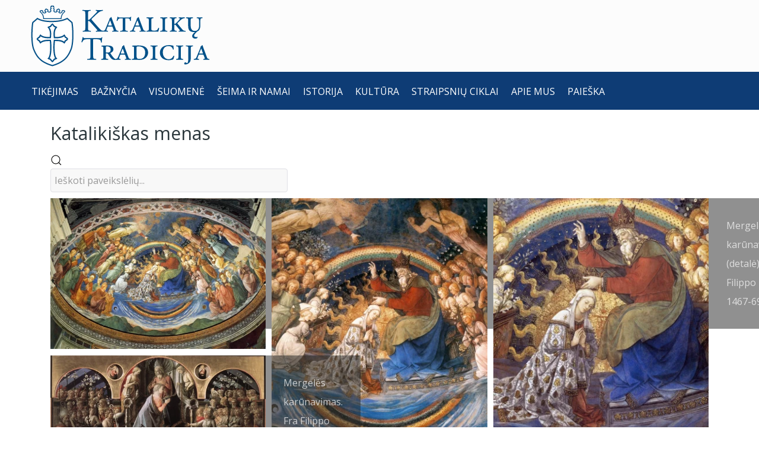

--- FILE ---
content_type: text/html; charset=utf-8
request_url: https://katalikutradicija.lt/galerija?igtags=Fra%20Filippo%20Lippi&i=00059_Apreiskimas_Svc_Mergelei_Marijai_Fra_Filippo_Lippi_1445_50
body_size: 32446
content:
<!DOCTYPE html>
<html lang="lt-LT" dir="ltr">
<head>
<meta name="viewport" content="width=device-width, initial-scale=1.0">
<meta http-equiv="X-UA-Compatible" content="IE=edge" />
<link rel="icon" type="image/x-icon" href="/templates/g5_helium/custom/images/icons/Kataliku_Tradicija_logotipas_permatomas.png" />
<link rel="apple-touch-icon" sizes="180x180" href="/templates/g5_helium/custom/images/icons/Kataliku_Tradicija_logotipas_permatomas.png">
<link rel="icon" sizes="192x192" href="/templates/g5_helium/custom/images/icons/Kataliku_Tradicija_logotipas_permatomas.png">
<meta charset="utf-8">
<meta name="description" content="Apreiškimas Švč. Mergelei MarijaiFra Filippo Lippi, 1445-50.Šaltinis: Web Gallery of ArtFra Filippo Lippi ">
<meta name="generator" content="MYOB">
<link rel="preconnect" href="https://fonts.gstatic.com" crossorigin>
<link rel="modulepreload" href="/media/system/js/messages.min.js?9a4811" fetchpriority="low">
<link rel="preload" as="style" onload="this.rel='stylesheet'" href="https://fonts.googleapis.com/css?family=Open+Sans:400,400italic&subset=latin,latin-ext&display=swap" media="all" crossorigin>
<link rel="preload" as="style" onload="this.rel='stylesheet'" href="/media/com_jchoptimize/cache/css/2cfb1b03780c9bfdb67b1cf9a41f43c6c6c53e4b63a39d19d1289527aaefa3b5.css" media="all">
<link rel="preload" as="style" onload="this.rel='stylesheet'" href="/media/com_jchoptimize/cache/css/2cfb1b03780c9bfdb67b1cf9a41f43c6ab5301d2cf7a5b4963d6ba0b250901af.css" media="all">
<link rel="preload" as="style" onload="this.rel='stylesheet'" href="/media/com_jchoptimize/cache/css/2cfb1b03780c9bfdb67b1cf9a41f43c66c32ddddb085096d338bee56042839d9.css" media="all">
<link rel="preload" as="style" onload="this.rel='stylesheet'" href="https://fonts.googleapis.com/css?family=Merriweather&subset=latin-ext&display=swap" media="all" crossorigin>
<link rel="preload" as="style" onload="this.rel='stylesheet'" href="https://fonts.googleapis.com/css?family=EB+Garamond&display=swap&subset=latin-ext" media="all" crossorigin>
<link rel="preload" as="style" onload="this.rel='stylesheet'" href="https://fonts.googleapis.com/css?family=Playfair+Display:500&display=swap&subset=latin-ext" media="all" crossorigin>
<link rel="preload" as="style" onload="this.rel='stylesheet'" href="https://fonts.googleapis.com/css2?family=Inconsolata&display=swap" media="all" crossorigin>
<link rel="preload" as="style" onload="this.rel='stylesheet'" href="https://fonts.googleapis.com/css2?family=Titillium+Web&display=swap" media="all" crossorigin>
<title>Apreiškimas Švč. Mergelei Marijai. Fra Filippo Lippi, 1445-50.</title>
<script type="application/json" class="joomla-script-options new">{"joomla.jtext":{"RLTA_BUTTON_SCROLL_LEFT":"Scroll buttons to the left","RLTA_BUTTON_SCROLL_RIGHT":"Scroll buttons to the right","ERROR":"Klaida","MESSAGE":"\u017dinut\u0117","NOTICE":"Prane\u0161imas","WARNING":"\u012esp\u0117jimas","JCLOSE":"U\u017edaryti","JOK":"Gerai","JOPEN":"Atverti"},"system.paths":{"root":"","rootFull":"https:\/\/katalikutradicija.lt\/","base":"","baseFull":"https:\/\/katalikutradicija.lt\/"},"csrf.token":"20dcbb51b31ff59ad56a49e9de9425fd"}</script>
<meta property="og:title" content="Apreiškimas Švč. Mergelei Marijai. Fra Filippo Lippi, 1445-50." />
<meta property="og:description" content="Apreiškimas Švč. Mergelei MarijaiFra Filippo Lippi, 1445-50.Šaltinis: Web Gallery of ArtFra Filippo Lippi " />
<meta property="og:image" content="https://katalikutradicija.lt/images/igallery/resized/1-100/00059_Apreiskimas_Svc_Mergelei_Marijai_Fra_Filippo_Lippi_1445_50-66-800-600-100.webp" />
<meta property="og:image:width" content="800" />
<meta property="og:image:height" content="525" />
<link rel="canonical" href="https://katalikutradicija.lt/galerija?igtags=Fra Filippo Lippi&amp;i=00059_Apreiskimas_Svc_Mergelei_Marijai_Fra_Filippo_Lippi_1445_50" class="4SEO_auto_canonical">
<style id="jch-optimize-critical-css" data-id="cadff60fe006599c01b12f1adcc5b35aa2d736bd6645d64f9396a65eea6f209a">.igui-icon-button,.igui-icon-image,.igui-scope audio,.igui-scope canvas,.igui-scope iframe,.igui-scope img,.igui-scope svg,.igui-scope video,.igui-search-input{vertical-align:middle}.igui-icon,.igui-icon [FILL*='#']:not(.igui-preserve),.igui-icon [fill*='#']:not(.igui-preserve),.igui-svg,.igui-svg:not(.igui-preserve) [FILL*='#']:not(.igui-preserve),.igui-svg:not(.igui-preserve) [fill*='#']:not(.igui-preserve){fill:currentcolor}.igui-scope audio,.igui-scope canvas,.igui-scope img,.igui-scope video{max-width:100%;height:auto;box-sizing:border-box}.igui-scope svg:not(:root){overflow:hidden}.igui-scope iframe{border:0}.igui-icon{margin:0;border:none;border-radius:0;overflow:visible;font:inherit;color:inherit;text-transform:none;padding:0;background-color:transparent;display:inline-block;line-height:0}.igui-icon::-moz-focus-inner{border:0;padding:0}.igui-icon-image{width:20px;height:20px;background-position:50% 50%;background-repeat:no-repeat;background-size:contain}.igui-icon-button{box-sizing:border-box;width:36px;height:36px;border-radius:500px;background:#f8f8f8;color:#999;display:inline-flex;justify-content:center;align-items:center}.igui-icon-button:focus,.igui-icon-button:hover{background-color:#ebebeb;color:#666;outline:0}.igui-active>.igui-icon-button,.igui-icon-button:active{background-color:#dfdfdf;color:#666}.igui-grid-collapse{margin-left:0}.igui-grid-collapse>*{padding-left:0}.igui-overlay{padding:30px}.igui-overlay>:last-child{margin-bottom:0}.igui-search{display:inline-block;position:relative;max-width:100%;margin:0}.igui-search-input::-webkit-search-cancel-button,.igui-search-input::-webkit-search-decoration{-webkit-appearance:none}.igui-search-input::-moz-placeholder{opacity:1}.igui-search-input{box-sizing:border-box;margin:0;border-radius:0;font:inherit;overflow:visible;-webkit-appearance:none;width:100%;border:none;color:#666}.igui-search-input:focus{outline:0}.igui-search-input:-ms-input-placeholder{color:#999!important}.igui-search-input::placeholder{color:#999}.igui-search-default{width:180px}.igui-search-default .igui-search-input{height:40px;padding-left:6px;padding-right:6px;background:#f8f8f8}.igui-search-default .igui-search-input:focus{background-color:#f8f8f8}.igui-card-primary.igui-card-body .igui-dotnav>*>*,.igui-card-primary>:not([class*=igui-card-media]) .igui-dotnav>*>*,.igui-card-secondary.igui-card-body .igui-dotnav>*>*,.igui-card-secondary>:not([class*=igui-card-media]) .igui-dotnav>*>*,.igui-light .igui-dotnav>*>*,.igui-offcanvas-bar .igui-dotnav>*>*,.igui-overlay-primary .igui-dotnav>*>*,.igui-section-primary:not(.igui-preserve-color) .igui-dotnav>*>*,.igui-section-secondary:not(.igui-preserve-color) .igui-dotnav>*>*,.igui-tile-primary:not(.igui-preserve-color) .igui-dotnav>*>*,.igui-tile-secondary:not(.igui-preserve-color) .igui-dotnav>*>*{background-color:transparent;border-color:rgba(255,255,255,.9)}.igui-card-primary.igui-card-body .igui-dotnav>*>:focus,.igui-card-primary.igui-card-body .igui-dotnav>*>:hover,.igui-card-primary>:not([class*=igui-card-media]) .igui-dotnav>*>:focus,.igui-card-primary>:not([class*=igui-card-media]) .igui-dotnav>*>:hover,.igui-card-secondary.igui-card-body .igui-dotnav>*>:focus,.igui-card-secondary.igui-card-body .igui-dotnav>*>:hover,.igui-card-secondary>:not([class*=igui-card-media]) .igui-dotnav>*>:focus,.igui-card-secondary>:not([class*=igui-card-media]) .igui-dotnav>*>:hover,.igui-light .igui-dotnav>*>:focus,.igui-light .igui-dotnav>*>:hover,.igui-offcanvas-bar .igui-dotnav>*>:focus,.igui-offcanvas-bar .igui-dotnav>*>:hover,.igui-overlay-primary .igui-dotnav>*>:focus,.igui-overlay-primary .igui-dotnav>*>:hover,.igui-section-primary:not(.igui-preserve-color) .igui-dotnav>*>:focus,.igui-section-primary:not(.igui-preserve-color) .igui-dotnav>*>:hover,.igui-section-secondary:not(.igui-preserve-color) .igui-dotnav>*>:focus,.igui-section-secondary:not(.igui-preserve-color) .igui-dotnav>*>:hover,.igui-tile-primary:not(.igui-preserve-color) .igui-dotnav>*>:focus,.igui-tile-primary:not(.igui-preserve-color) .igui-dotnav>*>:hover,.igui-tile-secondary:not(.igui-preserve-color) .igui-dotnav>*>:focus,.igui-tile-secondary:not(.igui-preserve-color) .igui-dotnav>*>:hover{background-color:rgba(255,255,255,.9);border-color:transparent}.igui-card-primary.igui-card-body .igui-dotnav>*>:active,.igui-card-primary>:not([class*=igui-card-media]) .igui-dotnav>*>:active,.igui-card-secondary.igui-card-body .igui-dotnav>*>:active,.igui-card-secondary>:not([class*=igui-card-media]) .igui-dotnav>*>:active,.igui-light .igui-dotnav>*>:active,.igui-offcanvas-bar .igui-dotnav>*>:active,.igui-overlay-primary .igui-dotnav>*>:active,.igui-section-primary:not(.igui-preserve-color) .igui-dotnav>*>:active,.igui-section-secondary:not(.igui-preserve-color) .igui-dotnav>*>:active,.igui-tile-primary:not(.igui-preserve-color) .igui-dotnav>*>:active,.igui-tile-secondary:not(.igui-preserve-color) .igui-dotnav>*>:active{background-color:rgba(255,255,255,.5);border-color:transparent}.igui-card-primary.igui-card-body .igui-dotnav>.igui-active>*,.igui-card-primary>:not([class*=igui-card-media]) .igui-dotnav>.igui-active>*,.igui-card-secondary.igui-card-body .igui-dotnav>.igui-active>*,.igui-card-secondary>:not([class*=igui-card-media]) .igui-dotnav>.igui-active>*,.igui-light .igui-dotnav>.igui-active>*,.igui-offcanvas-bar .igui-dotnav>.igui-active>*,.igui-overlay-primary .igui-dotnav>.igui-active>*,.igui-section-primary:not(.igui-preserve-color) .igui-dotnav>.igui-active>*,.igui-section-secondary:not(.igui-preserve-color) .igui-dotnav>.igui-active>*,.igui-tile-primary:not(.igui-preserve-color) .igui-dotnav>.igui-active>*,.igui-tile-secondary:not(.igui-preserve-color) .igui-dotnav>.igui-active>*{background-color:rgba(255,255,255,.9);border-color:transparent}.igui-lightbox-page,.igui-modal-page,.igui-slider-container,.igui-slideshow-items,.igui-text-truncate{overflow:hidden}@media (min-width:640px){.igui-modal{padding:50px 30px}}@media (min-width:960px){.igui-modal{padding-left:40px;padding-right:40px}}.igui-lightbox{display:none;position:fixed;top:0;right:0;bottom:0;left:0;z-index:1010;background:#000;opacity:0;transition:opacity .15s linear}.igui-slider-items:not(.igui-grid),.igui-slideshow-items{margin:0;padding:0;list-style:none;-webkit-touch-callout:none}.igui-slideshow-items{position:relative;z-index:0}.igui-slideshow-items>*{position:absolute;top:0;left:0;right:0;bottom:0;overflow:hidden;touch-action:pan-y}.igui-slideshow-items>:not(.igui-active){display:none}.igui-slider-items{will-change:transform;position:relative}.igui-slider-items:not(.igui-grid){display:flex}[class*=igui-animation-]{animation-duration:.5s;animation-timing-function:ease-out;animation-fill-mode:both}.igui-animation-kenburns{animation-name:igui-scale-kenburns;animation-duration:15s}[class*=igui-width]{box-sizing:border-box;width:100%;max-width:100%}@supports (-webkit-background-clip:text){}.igui-text-truncate{max-width:100%;text-overflow:ellipsis;white-space:nowrap}.igui-svg{transform:translate(0,0)}.igui-clearfix::before{content:"";display:table-cell}.igui-clearfix::after{content:"";display:table;clear:both}.igui-overflow-hidden{overflow:hidden}[class*=igui-inline]{display:inline-block;position:relative;max-width:100%;vertical-align:middle;-webkit-backface-visibility:hidden}@supports (filter:blur(0)){}@-moz-document url-prefix(){}@supports (-ms-ime-align:auto){}.igui-transform-origin-top-left{transform-origin:0 0}.igui-transform-origin-top-center{transform-origin:50% 0}.igui-transform-origin-top-right{transform-origin:100% 0}.igui-transform-origin-center-left{transform-origin:0 50%}.igui-transform-origin-center-right{transform-origin:100% 50%}.igui-transform-origin-bottom-left{transform-origin:0 100%}.igui-transform-origin-bottom-center{transform-origin:50% 100%}.igui-transform-origin-bottom-right{transform-origin:100% 100%}.igui-margin-remove{margin:0!important}.igui-margin-remove-bottom{margin-bottom:0!important}.igui-padding-remove{padding:0!important}[class*=igui-position-top],[class*=igui-position-bottom],[class*=igui-position-left],[class*=igui-position-right],[class*=igui-position-center]{position:absolute!important}.igui-position-bottom-right{bottom:0;right:0}.igui-position-relative{position:relative!important}.igui-position-small{margin:15px}.igui-light,.igui-overlay-primary{color:rgba(255,255,255,.7)}.igui-light .igui-link,.igui-light .igui-link:hover,.igui-light a,.igui-light a:hover,.igui-overlay-primary .igui-link,.igui-overlay-primary .igui-link:hover,.igui-overlay-primary a,.igui-overlay-primary a:hover{color:#fff}.igui-overlay-primary{background:rgba(34,34,34,0.5)!important}.igui-scope ul{margin-bottom:5px}.ig-gallery-wrapper{display:flex!important;margin-top:0px;margin-bottom:0px}.igui-search-default{width:250px}.ig-slideshow-item{text-align:center}.ig-scroller-img-wrapper::before,.ig-slideshow-item::before{content:normal!important;margin:0px!important;padding:0px!important}.ig-slideshow-image{max-height:100%!important;margin:0px}.ig-lbox-open-icon{z-index:5}.igui-slideshow-items{margin:0px!important;padding:0px!important}.ig-slideshow ul{margin-bottom:0px}.igui-slideshow-items li{list-style-type:none!important;list-style-image:none!important;margin:0px!important;padding:0px!important}.igui-slideshow-items>:not(.igui-active){display:none!important}.ig-scroller-img-wrapper{text-align:center;padding:0px}.ig-scroller-img-wrapper:before{margin:0px;content:normal;padding:0px}.ig-tags-link{padding:5px 5px 5px 0px;text-decoration:underline}.ig-slideshow-item-inner-lboxon{position:relative;display:inline-block;cursor:pointer}.ig-lbox-open-icon{margin:5px!important}.igui-lightbox{z-index:100000}:-webkit-full-screen{transform:none !important}.igui-width-48-48{width:100%}@supports (not (scale:-1)) and (-webkit-hyphens:none){}.g-main-nav ul,#g-mobilemenu-container ul{margin:0;padding:0;list-style:none}@-webkit-viewport{width:device-width}@-moz-viewport{width:device-width}@-ms-viewport{width:device-width}@-o-viewport{width:device-width}@viewport{width:device-width}html{height:100%;font-size:100%;-ms-text-size-adjust:100%;-webkit-text-size-adjust:100%;box-sizing:border-box}*,*::before,*::after{box-sizing:inherit}body{margin:0}#g-page-surround{min-height:100vh;position:relative;overflow:hidden}article,aside,details,footer,header,hgroup,main,nav,section,summary{display:block}audio,canvas,progress,video{display:inline-block;vertical-align:baseline}audio:not([controls]){display:none;height:0}a{background:transparent;text-decoration:none}a:active,a:hover{outline:0}b,strong{font-weight:bold}img{height:auto;max-width:100%;display:inline-block;vertical-align:middle;border:0;-ms-interpolation-mode:bicubic}iframe,svg{max-width:100%}svg:not(:root){overflow:hidden}pre{overflow:auto}button,input,optgroup,select,textarea{color:inherit;font:inherit;margin:0}button{overflow:visible}button,select{text-transform:none}button,html input[type="button"],input[type="reset"],input[type="submit"]{-webkit-appearance:button;cursor:pointer}button::-moz-focus-inner,input::-moz-focus-inner{border:0;padding:0}input{line-height:normal}input[type="search"]{-webkit-appearance:textfield}input[type="search"]::-webkit-search-cancel-button,input[type="search"]::-webkit-search-decoration{-webkit-appearance:none}textarea{overflow:auto}optgroup{font-weight:bold}table{border-collapse:collapse;border-spacing:0;width:100%}tr,td,th{vertical-align:middle}th,td{padding:0.375rem 0}th{text-align:left}@media print{body{background:#fff !important;color:#000 !important}}.g-container{margin:0 auto;padding:0}.g-grid{display:flex;flex-flow:row wrap;list-style:none;margin:0;padding:0;text-rendering:optimizespeed}.g-block{flex:1;min-width:0;min-height:0}.size-28{flex:0 28%;width:28%}.size-72{flex:0 72%;width:72%}.size-100{width:100%;max-width:100%;flex-grow:0;flex-basis:100%}.g-main-nav .g-toplevel>li{display:inline-block;cursor:pointer;transition:background .2s ease-out,transform .2s ease-out}.g-main-nav .g-toplevel>li .g-menu-item-content{display:inline-block;vertical-align:middle;cursor:pointer}.g-main-nav .g-toplevel>li .g-menu-item-container{transition:transform .2s ease-out}.g-menu-item-container{display:block;position:relative}.g-main-nav .g-standard{position:relative}#g-mobilemenu-container .g-toplevel{position:relative}#g-mobilemenu-container .g-toplevel li{display:block;position:static !important;margin-right:0;cursor:pointer}#g-mobilemenu-container .g-toplevel li .g-menu-item-container{padding:0.938rem 1rem}#g-mobilemenu-container .g-toplevel li .g-menu-item-content{display:inline-block;line-height:1rem}#g-mobilemenu-container .g-toplevel li.g-parent>.g-menu-item-container>.g-menu-item-content{position:relative}#g-mobilemenu-container .g-toplevel li.g-parent .g-menu-parent-indicator{position:absolute;right:0.938rem;text-align:center}#g-mobilemenu-container .g-toplevel li.g-parent .g-menu-parent-indicator:after{display:inline-block;text-align:center;opacity:0.5;width:1.5rem;line-height:normal;font-family:"Font Awesome 6 Pro","Font Awesome 6 Free",FontAwesome;font-weight:900;content:""}#g-mobilemenu-container .g-toplevel .g-dropdown{top:0;background:transparent;position:absolute;left:0;right:0;z-index:1;transition:transform .2s ease-out;transform:translateX(100%)}#g-mobilemenu-container .g-toplevel .g-dropdown.g-active{transform:translateX(0);z-index:0}#g-mobilemenu-container .g-toplevel .g-dropdown .g-go-back{display:block}#g-mobilemenu-container .g-toplevel .g-dropdown .g-block{width:100%;overflow:visible}#g-mobilemenu-container .g-toplevel .g-dropdown .g-block .g-go-back{display:none}#g-mobilemenu-container .g-toplevel .g-dropdown .g-block:first-child .g-go-back{display:block}#g-mobilemenu-container .g-toplevel .g-dropdown-column{float:none;padding:0}#g-mobilemenu-container .g-toplevel .g-dropdown-column [class*="size-"]{flex:0 1 100%;max-width:100%}#g-mobilemenu-container .g-sublevel{cursor:default}#g-mobilemenu-container .g-sublevel li{position:static}#g-mobilemenu-container .g-sublevel .g-dropdown{top:0}#g-mobilemenu-container .g-menu-item-container{transition:transform .2s ease-out}#g-mobilemenu-container .g-toplevel.g-slide-out>.g-menu-item>.g-menu-item-container,#g-mobilemenu-container .g-toplevel.g-slide-out>.g-go-back>.g-menu-item-container,#g-mobilemenu-container .g-sublevel.g-slide-out>.g-menu-item>.g-menu-item-container,#g-mobilemenu-container .g-sublevel.g-slide-out>.g-go-back>.g-menu-item-container{transform:translateX(-100%)}#g-mobilemenu-container .g-menu-item-subtitle{line-height:1.5}#g-mobilemenu-container i{float:left;line-height:1.4rem;margin-right:0.3rem}h1,h2,h3,h4,h5,h6{margin:0.75rem 0 1.5rem 0;text-rendering:optimizeLegibility}p{margin:1.5rem 0}ul,ol,dl{margin-top:1.5rem;margin-bottom:1.5rem}ul{margin-left:1.5rem;padding:0}dl{padding:0}ol{padding-left:1.5rem}pre{margin:1.5rem 0;padding:0.938rem}textarea,select[multiple=multiple]{transition:border-color;padding:0.375rem 0.375rem}textarea:focus,select[multiple=multiple]:focus{outline:none}input[type="color"],input[type="date"],input[type="datetime"],input[type="datetime-local"],input[type="email"],input[type="month"],input[type="number"],input[type="password"],input[type="search"],input[type="tel"],input[type="text"],input[type="time"],input[type="url"],input[type="week"],input:not([type]),textarea{transition:border-color;padding:0.375rem 0.375rem}input[type="color"]:focus,input[type="date"]:focus,input[type="datetime"]:focus,input[type="datetime-local"]:focus,input[type="email"]:focus,input[type="month"]:focus,input[type="number"]:focus,input[type="password"]:focus,input[type="search"]:focus,input[type="tel"]:focus,input[type="text"]:focus,input[type="time"]:focus,input[type="url"]:focus,input[type="week"]:focus,input:not([type]):focus,textarea:focus{outline:none}textarea{resize:vertical}select{max-width:100%}button,input[type="submit"]{cursor:pointer;user-select:none;vertical-align:middle;white-space:nowrap;border:inherit}.hide,body .g-offcanvas-hide{display:none}#g-offcanvas{position:fixed;top:0;left:0;right:0;bottom:0;overflow-x:hidden;overflow-y:auto;text-align:left;display:none;-webkit-overflow-scrolling:touch}.g-offcanvas-toggle{display:block;position:absolute;top:0.7rem;left:0.7rem;z-index:10;line-height:1;cursor:pointer}.g-offcanvas-active{overflow-x:hidden}.g-offcanvas-open{overflow:hidden}.g-offcanvas-open body,.g-offcanvas-open #g-page-surround{overflow:hidden}.g-offcanvas-open .g-nav-overlay{z-index:15;position:absolute;opacity:1;height:100%}.g-offcanvas-open #g-offcanvas{display:block}.g-offcanvas-left #g-page-surround{left:0}.g-offcanvas-right #g-offcanvas{left:inherit}.g-offcanvas-right .g-offcanvas-toggle{left:inherit;right:0.7rem}.g-offcanvas-right #g-page-surround{right:0}.g-offcanvas-left #g-offcanvas{right:inherit}.g-content{margin:0.625rem;padding:0.938rem}body{font-size:1rem;line-height:2}h1{font-size:2.25rem}h2{font-size:1.9rem}h3{font-size:1.5rem}h4{font-size:1.25rem}h5{font-size:1rem}h6{font-size:0.85rem}small{font-size:0.875rem}sub,sup{font-size:0.75rem}code,kbd,pre,samp{font-size:1rem;font-family:"Menlo","Monaco",monospace}textarea,select[multiple=multiple],input[type="color"],input[type="date"],input[type="datetime"],input[type="datetime-local"],input[type="email"],input[type="month"],input[type="number"],input[type="password"],input[type="search"],input[type="tel"],input[type="text"],input[type="time"],input[type="url"],input[type="week"],input:not([type]){border-radius:0.25rem}body{color:#2a363b;background:#fff;-webkit-font-smoothing:antialiased;-moz-osx-font-smoothing:auto}body *::selection{color:#fff;background:#a8a7a7}body *::-moz-selection{color:#fff;background:#a8a7a7}body p{margin:1rem 0}a{color:#0064c2;transition:all 0.2s}a:hover{color:#164480}body{font-family:"Open Sans";font-weight:400}h1,h2,h3,h4,h5{font-family:"Open Sans";font-weight:400}h1{font-weight:700}h4{font-size:1.25rem}code,kbd,pre,samp{font-family:"Menlo","Monaco",monospace}code{background:#f9f2f4;color:#9c1d3d}pre{padding:1rem;margin:2rem 0;background:#f6f6f6;border:1px solid #e0e0e5;border-radius:0.25rem;line-height:1.15;font-size:0.9rem}.platform-content,.moduletable,.widget{margin:0.625rem 0;padding:0.938rem 0}.platform-content:first-child,.moduletable:first-child,.widget:first-child{margin-top:0;padding-top:0}.platform-content:last-child,.moduletable:last-child,.widget:last-child{margin-bottom:0;padding-bottom:0}table{border:1px solid #dce2e9}th{background:#eceff3;padding:0.5rem}td{padding:0.5rem}textarea,select[multiple=multiple]{background-color:white;border:1px solid #e0e0e5}textarea:hover,select[multiple=multiple]:hover{border-color:#a8a7a7;box-shadow:0 0 4px rgba(168,167,167,0.5)}textarea:focus,select[multiple=multiple]:focus{border-color:#a8a7a7;box-shadow:0 0 4px rgba(168,167,167,0.5)}textarea{width:100%;box-sizing:border-box !important;padding:0.75rem 1.25rem}input[type="color"],input[type="date"],input[type="datetime"],input[type="datetime-local"],input[type="email"],input[type="month"],input[type="number"],input[type="password"],input[type="search"],input[type="tel"],input[type="text"],input[type="time"],input[type="url"],input[type="week"],input:not([type]),textarea{background-color:white;vertical-align:middle;border:1px solid #e0e0e5;font-size:1rem;width:100%;line-height:2;padding:0.375rem 1.25rem;transition:border-color 0.2s}input[type="color"]:hover,input[type="date"]:hover,input[type="datetime"]:hover,input[type="datetime-local"]:hover,input[type="email"]:hover,input[type="month"]:hover,input[type="number"]:hover,input[type="password"]:hover,input[type="search"]:hover,input[type="tel"]:hover,input[type="text"]:hover,input[type="time"]:hover,input[type="url"]:hover,input[type="week"]:hover,input:not([type]):hover,textarea:hover{box-shadow:0 0 4px rgba(168,167,167,0.5)}input[type="color"]:focus,input[type="date"]:focus,input[type="datetime"]:focus,input[type="datetime-local"]:focus,input[type="email"]:focus,input[type="month"]:focus,input[type="number"]:focus,input[type="password"]:focus,input[type="search"]:focus,input[type="tel"]:focus,input[type="text"]:focus,input[type="time"]:focus,input[type="url"]:focus,input[type="week"]:focus,input:not([type]):focus,textarea:focus{box-shadow:0 0 4px rgba(168,167,167,0.5)}input[type="color"]:hover,input[type="date"]:hover,input[type="datetime"]:hover,input[type="datetime-local"]:hover,input[type="email"]:hover,input[type="month"]:hover,input[type="number"]:hover,input[type="password"]:hover,input[type="search"]:hover,input[type="tel"]:hover,input[type="text"]:hover,input[type="time"]:hover,input[type="url"]:hover,input[type="week"]:hover,input:not([type]):hover,textarea:hover{border-color:#a8a7a7}input[type="color"]:focus,input[type="date"]:focus,input[type="datetime"]:focus,input[type="datetime-local"]:focus,input[type="email"]:focus,input[type="month"]:focus,input[type="number"]:focus,input[type="password"]:focus,input[type="search"]:focus,input[type="tel"]:focus,input[type="text"]:focus,input[type="time"]:focus,input[type="url"]:focus,input[type="week"]:focus,input:not([type]):focus,textarea:focus{border-color:#a8a7a7}#g-page-surround{background:#fff;overflow:hidden}@media print{#g-page-surround{background:#fff !important;color:#000 !important}}#g-header{background-color:#fcfcfc;color:#eceeef;padding:3rem 0;position:relative;z-index:10}#g-header a{color:rgba(236,238,239,0.6)}#g-header a:hover{color:rgba(236,238,239,0.8)}@media print{#g-header{background:#fff !important;color:#000 !important}}#g-navigation{background:#0e3c75;color:#fff;position:relative;z-index:11}#g-navigation .g-container{position:relative}#g-navigation .g-main-nav{font-family:"Open Sans";font-weight:700;line-height:1.5}#g-navigation .g-main-nav .g-toplevel{line-height:3.125}#g-navigation .g-main-nav .g-toplevel>li{margin:0 0.5rem}@media only all and (min-width:50rem) and (max-width:59.99rem){#g-navigation .g-main-nav .g-toplevel>li{margin:0 0.2rem}}#g-navigation .g-main-nav .g-toplevel>li>.g-menu-item-container{color:#fff;padding:0.2345rem 0}#g-navigation .g-main-nav .g-toplevel>li>.g-menu-item-container>.g-menu-item-content{padding:0 0 0.2345rem}#g-navigation .g-main-nav .g-toplevel>li:hover>.g-menu-item-container{color:rgba(255,255,255,0.7)}@media print{#g-navigation{background:#fff !important;color:#000 !important}}.g-main-nav .g-toplevel>li>.g-menu-item-container,.g-main-nav .g-sublevel>li>.g-menu-item-container{font-size:1rem;font-weight:bold;padding:0.469rem 0;white-space:normal;overflow-wrap:break-word;word-wrap:break-word;word-break:break-all;transition:0.35s ease}.g-main-nav{z-index:20}.g-main-nav .g-toplevel>li>.g-menu-item-container{text-decoration:none;line-height:1}.g-main-nav .g-toplevel>li>.g-menu-item-container>.g-menu-item-content{word-break:normal;line-height:normal}.g-main-nav .g-sublevel>li{margin:0.3125rem 0.9375rem;padding:0 0 0.2345rem 0}.g-main-nav .g-sublevel>li>.g-menu-item-container{line-height:normal;font-size:0.85rem;font-weight:bold}.g-menu-item-subtitle{opacity:0.7}#g-mainbar{background:#fff;color:#2a363b;padding:3rem 0}@media print{#g-main{background:#fff !important;color:#000 !important}}#g-offcanvas{background:#474747;width:12rem;color:#eceeef}#g-offcanvas a{color:#eceeef}#g-offcanvas a:hover{color:#686767}#g-offcanvas h1,#g-offcanvas h2,#g-offcanvas h3,#g-offcanvas h4,#g-offcanvas h5,#g-offcanvas h6,#g-offcanvas strong{color:#eceeef}#g-offcanvas .button{background:#474747;color:#eceeef}#g-offcanvas .button:hover{background:#545454}#g-offcanvas .button:active{background:#3a3a3a}#g-offcanvas hr{border-bottom:1px solid rgba(255,255,255,0.5)}#g-offcanvas .g-offcanvas-toggle{color:#eceeef;left:9rem;top:1rem}.g-offcanvas-toggle{font-size:2rem;color:#a8a7a7;width:32px;height:32px;top:1.2rem;z-index:100001;display:none}.g-offcanvas-open .g-offcanvas-toggle{color:rgba(255,255,255,0.6)}@media only all and (max-width:50rem){.g-offcanvas-toggle{display:block}}.g-offcanvas-open .g-nav-overlay{z-index:100000}.g-offcanvas-open .g-offcanvas-left #g-page-surround{left:12rem}.g-offcanvas-open .g-offcanvas-right #g-page-surround{right:12rem}.g-offcanvas-open .dir-rtl.g-offcanvas-left #g-offcanvas{right:auto}.g-offcanvas-open .dir-rtl.g-offcanvas-right #g-offcanvas{left:auto}#g-offcanvas #g-mobilemenu-container ul{background:#474747}#g-offcanvas #g-mobilemenu-container ul>li>.g-menu-item-container{color:#eceeef;padding:0.938rem}#g-offcanvas #g-mobilemenu-container ul>li:not(.g-menu-item-type-particle):not(.g-menu-item-type-module).active>.g-menu-item-container,#g-offcanvas #g-mobilemenu-container ul>li:not(.g-menu-item-type-particle):not(.g-menu-item-type-module):hover>.g-menu-item-container{color:#eceeef}#g-offcanvas #g-mobilemenu-container ul>li:not(.g-menu-item-type-particle):not(.g-menu-item-type-module).active{background:#949292}#g-offcanvas #g-mobilemenu-container ul>li:not(.g-menu-item-type-particle):not(.g-menu-item-type-module):hover{background:#9b9a9a}#g-offcanvas #g-mobilemenu-container ul>li.g-menu-item-link-parent>.g-menu-item-container>.g-menu-parent-indicator{border:1px solid #b7b6b6;background:#9e9d9d;border-radius:0.25rem;margin:-0.3rem 0 -0.2rem 0.5rem;padding:0.2rem}#g-offcanvas #g-mobilemenu-container ul>li.g-menu-item-link-parent>.g-menu-item-container>.g-menu-parent-indicator:hover{background:#949292}#g-offcanvas #g-mobilemenu-container ul .g-dropdown-column{width:12rem}#g-offcanvas #g-mobilemenu-container ul i.fa{width:1.5rem}#g-mobilemenu-container{margin:-1.563rem}@media print{#g-offcanvas{background:#fff !important;color:#000 !important}}.g-logo{font-family:"Open Sans";font-weight:900;font-size:1.35rem;vertical-align:middle;text-transform:uppercase}.g-logo img,.g-logo svg{display:block}.g-logo.g-logo-helium img,.g-logo.g-logo-helium svg{max-height:50px}.g-logo.g-logo-helium svg{fill:#fff}@media only all and (max-width:49.99rem){.g-logo{display:block;text-align:center;margin:-0.85rem 0;padding-left:0.938rem}.g-logo img,.g-logo svg{margin:0 auto}}.g-social a{padding:0.1875rem 0.4rem;text-decoration:none}@media only all and (min-width:50rem) and (max-width:59.99rem){.g-social a{padding:0.1875rem 0.25rem}}.g-container{width:75rem}@media only all and (min-width:60rem) and (max-width:74.99rem){.g-container{width:60rem}}@media only all and (min-width:50rem) and (max-width:59.99rem){.g-container{width:50rem}}@media only all and (min-width:30.01rem) and (max-width:49.99rem){.g-container{width:30rem}}@media only all and (max-width:30rem){.g-container{width:100%}}@media only all and (max-width:49.99rem){.g-block{flex-grow:0;flex-basis:100%}}@media only all and (max-width:49.99rem){body [class*="size-"]{flex-grow:0;flex-basis:100%;max-width:100%}}@media only all and (max-width:49.99rem){@supports not (flex-wrap:wrap){.g-grid{display:block;flex-wrap:inherit}.g-block{display:block;flex:inherit}}}.visible-large,.visible-desktop,.visible-tablet,.visible-phone,.g-block.visible-large,.g-block.visible-desktop,.g-block.visible-tablet,.g-block.visible-phone{display:none !important}@media only all and (max-width:49.99rem){.visible-phone{display:block !important}.g-block.visible-phone{display:block !important}}@media only all and (min-width:50rem) and (max-width:59.99rem){.visible-tablet{display:block !important}.g-block.visible-tablet{display:block !important}}@media only all and (min-width:60rem) and (max-width:74.99rem){.visible-desktop{display:block !important}.g-block.visible-desktop{display:block !important}}@media only all and (min-width:75rem){.visible-large{display:block !important}.g-block.visible-large{display:block !important}.visible-desktop{display:block !important}.g-block.visible-desktop{display:block !important}}.container,.container-fluid,.container-sm,.container-md,.container-lg,.container-xl,.container-xxl{width:100%;padding-right:var(--bs-gutter-x,0.75rem);padding-left:var(--bs-gutter-x,0.75rem);margin-right:auto;margin-left:auto}@media (min-width:576px){.container,.container-sm{max-width:540px}}@media (min-width:768px){.container,.container-sm,.container-md{max-width:720px}}@media (min-width:992px){.container,.container-sm,.container-md,.container-lg{max-width:960px}}@media (min-width:1200px){.container,.container-sm,.container-md,.container-lg,.container-xl{max-width:1140px}}@media (min-width:1400px){.container,.container-sm,.container-md,.container-lg,.container-xl,.container-xxl{max-width:1320px}}.row{--bs-gutter-x:1.5rem;--bs-gutter-y:0;display:flex;flex-wrap:wrap;margin-top:calc(var(--bs-gutter-y) * -1);margin-right:calc(var(--bs-gutter-x) * -.5);margin-left:calc(var(--bs-gutter-x) * -.5)}.row>*{flex-shrink:0;width:100%;max-width:100%;padding-right:calc(var(--bs-gutter-x) * .5);padding-left:calc(var(--bs-gutter-x) * .5);margin-top:var(--bs-gutter-y)}.col{flex:1 0 0%}.offcanvas{position:fixed;bottom:0;z-index:1050;display:flex;flex-direction:column;max-width:100%;visibility:hidden;background-color:#fff;background-clip:padding-box;outline:0;transition:transform 0.3s ease-in-out}.offcanvas-header{display:flex;align-items:center;justify-content:space-between;padding:1rem 1rem}.offcanvas-header .btn-close{padding:0.5rem 0.5rem;margin-top:-0.5rem;margin-right:-0.5rem;margin-bottom:-0.5rem}.offcanvas-title{margin-bottom:0;line-height:1.5}.offcanvas-body{flex-grow:1;padding:1rem 1rem;overflow-y:auto}.offcanvas-start{top:0;left:0;width:400px;border-right:1px solid rgba(0,0,0,0.2);transform:translateX(-100%)}.offcanvas-end{top:0;right:0;width:400px;border-left:1px solid rgba(0,0,0,0.2);transform:translateX(100%)}.offcanvas-top{top:0;right:0;left:0;height:30vh;max-height:100%;border-bottom:1px solid rgba(0,0,0,0.2);transform:translateY(-100%)}.offcanvas-bottom{right:0;left:0;height:30vh;max-height:100%;border-top:1px solid rgba(0,0,0,0.2);transform:translateY(100%)}.offcanvas.show{transform:none}.visible{visibility:visible !important}@supports (display:grid){}@supports (display:grid){}@supports (display:grid){}:focus+[role="tooltip"],:hover+[role="tooltip"]{position:absolute;display:block}iframe{border:0}@supports (-ms-ime-align:auto){}.platform-content.container{max-width:100% !important}.fa{font-family:var(--fa-style-family,"Font Awesome 6 Free");font-weight:var(--fa-style,900)}.fas,[class^=icon-],[class*=\ icon-],.far,.fab,.icon-joomla,.fa-solid,.fa-regular,.fa-brands,.fa{-moz-osx-font-smoothing:grayscale;-webkit-font-smoothing:antialiased;display:var(--fa-display,inline-block);font-variant:normal;text-rendering:auto;font-style:normal;line-height:1}.fas:before,[class^=icon-]:before,[class*=\ icon-]:before,.far:before,.fab:before,.icon-joomla:before,.fa-solid:before,.fa-regular:before,.fa-brands:before,.fa:before{content:var(--fa)}.fa-classic,.fas,[class^=icon-],[class*=\ icon-],.fa-solid,.far,.fa-regular{font-family:"Font Awesome 6 Free"}.fa-brands,.fab,.icon-joomla{font-family:"Font Awesome 6 Brands"}.icon-joomla,[class^=icon-],[class*=\ icon-]{-webkit-font-smoothing:antialiased;-moz-osx-font-smoothing:grayscale;font-variant:normal;font-style:normal;font-weight:400;line-height:1;display:inline-block}.fa-2x{font-size:2em}.fa-fw,.icon-fw{text-align:center;width:1.25em}.fa-2{--fa:"2"}.fa-bars,.fa-navicon{--fa:""}.fa-c{--fa:"C"}.fa-f{--fa:"F"}.fa-r{--fa:"R"}.fa-s{--fa:"S"}.fa-n{--fa:"N"}.fa-b{--fa:"B"}.fa-rss,.fa-feed{--fa:""}.fa.fa-twitter-square{--fa:"";font-family:"Font Awesome 6 Brands";font-weight:400}.fa.fa-facebook-square{--fa:"";font-family:"Font Awesome 6 Brands";font-weight:400}.fa.fa-twitter,.fa.fa-facebook{font-family:"Font Awesome 6 Brands";font-weight:400}.fa.fa-facebook{--fa:""}.fa.fa-youtube-play{--fa:"";font-family:"Font Awesome 6 Brands";font-weight:400}.fa.fa-font-awesome,.fa.fa-fa{font-family:"Font Awesome 6 Brands";font-weight:400}.fa.fa-fa{--fa:""}.fa.fa-quora,.fa.fa-free-code-camp,.fa.fa-telegram{font-family:"Font Awesome 6 Brands";font-weight:400}:root,:host{--fa-style-family-classic:"Font Awesome 6 Free";--fa-font-regular:normal 400 1em/1 "Font Awesome 6 Free"}.far,.fa-regular{font-weight:400}:root,:host{--fa-style-family-classic:"Font Awesome 6 Free";--fa-font-solid:normal 900 1em/1 "Font Awesome 6 Free"}.fas,[class^=icon-],[class*=\ icon-],.fa-solid{font-weight:900}:root,:host{--fa-style-family-brands:"Font Awesome 6 Brands";--fa-font-brands:normal 400 1em/1 "Font Awesome 6 Brands"}.fab,.icon-joomla,.fa-brands{font-weight:400}.fa-square-twitter,.fa-twitter-square{--fa:""}.fa-font-awesome,.fa-font-awesome-flag,.fa-font-awesome-logo-full{--fa:""}.fa-spotify{--fa:""}.fa-square-facebook,.fa-facebook-square{--fa:""}.fa-facebook{--fa:""}.fa-free-code-camp{--fa:""}.fa-youtube{--fa:""}.fa-twitter{--fa:""}.fa-telegram,.fa-telegram-plane{--fa:""}.fa-quora{--fa:""}[class^=icon-],[class*=\ icon-]{speak:none}.icon-joomla:before{content:""}.btn{border-radius:0.25rem;border:0;color:#2a363b;box-shadow:none}code,pre{background-color:#eceff3;border:1px solid #e0e0e5}textarea,input[type="text"],input[type="password"],input[type="datetime"],input[type="datetime-local"],input[type="date"],input[type="month"],input[type="time"],input[type="week"],input[type="number"],input[type="email"],input[type="url"],input[type="search"],input[type="tel"],input[type="color"],.uneditable-input{color:#2a363b;background-color:#fff;border:1px solid #e0e0e5;box-sizing:border-box !important;transition:border 0.2s linear,box-shadow 0.2s linear}input[type="text"],input[type="password"],input[type="datetime"],input[type="datetime-local"],input[type="date"],input[type="month"],input[type="time"],input[type="week"],input[type="number"],input[type="email"],input[type="url"],input[type="search"],input[type="tel"],input[type="color"],.uneditable-input{height:41px}textarea{width:100%}select{color:#2a363b;background:#fff;border:1px solid #e0e0e5}#g-offcanvas .moduletable .nav,#g-offcanvas .moduletable .nav.menu{padding:0;width:100%;border:0}#g-offcanvas .moduletable .nav li,#g-offcanvas .moduletable .nav.menu li{background:#474747;border:0;padding:0;margin:0;color:#eceeef;float:none}#g-offcanvas .moduletable .nav li a,#g-offcanvas .moduletable .nav.menu li a{line-height:inherit;padding:0.938rem;margin:0}#g-offcanvas .moduletable .nav li.active,#g-offcanvas .moduletable .nav.menu li.active{background:#949292}#g-offcanvas .moduletable .nav li.active a,#g-offcanvas .moduletable .nav.menu li.active a{background-color:inherit;color:inherit}#g-offcanvas .moduletable .nav li:hover,#g-offcanvas .moduletable .nav.menu li:hover{background:#9b9a9a}#g-offcanvas .moduletable .nav .nav-header,#g-offcanvas .moduletable .nav.menu .nav-header{margin:0.625rem 0;padding:0.469rem 0.938rem;font-size:0.7rem;font-weight:400;border-radius:0.25rem;color:#2a363b;background:#e0e0e0}#g-offcanvas .moduletable .nav .nav-child,#g-offcanvas .moduletable .nav.menu .nav-child{margin-top:0.625rem}@media only all and (max-width:49.99rem){.container-fluid{padding:0}.row,.thumbnails{margin-left:0}.input-large,.input-xlarge,.input-xxlarge,input[class*="span"],select[class*="span"],textarea[class*="span"],.uneditable-input{display:block;width:100%;min-height:30px;box-sizing:border-box}}@media only all and (min-width:50rem) and (max-width:59.99rem){.row{margin-left:-20px}.row:before,.row:after{display:table;line-height:0;content:""}.row:after{clear:both}[class*="span"]{float:left;min-height:1px;margin-left:20px}input,textarea,.uneditable-input{margin-left:0}}@media only all and (min-width:50rem) and (max-width:59.99rem){#g-navigation.kat-meniu{height:0.2rem !important}.g-container{width:100% !important}}@media only all and (min-width:30.01rem) and (max-width:49.99rem){#g-navigation.kat-meniu{height:0.2rem !important}.g-container{width:100% !important}h1{font-size:1.4em}}@media only all and (max-width:30rem){#g-navigation.kat-meniu{height:0.2rem !important}h1{font-size:1.4em}}.moduletable .nav li{margin-bottom:0}.nav{flex-direction:column}div.ig-search{margin-bottom:10px}div.container{border-radius:5px;background-color:#fff;padding:20px}#igallery_searchword{width:400px}a.ig-tags-link{color:#3acefb}p.kat-gal-pav{color:#fff}p.kat-gal-aut{color:#fff;font-style:italic}p.kat-gal-salt{font-style:italic}#g-header.kat-virs-juosta{padding:0}#g-header .g-content{margin:0;padding:0}#kat-logo .g-content{margin:0.2rem;padding:0}.g-logo.g-logo-helium img{max-height:200px}.g-offcanvas-toggle{color:#324782;left:unset;right:1rem}#g-navigation.kat-meniu{height:4rem}#g-navigation .g-main-nav .g-toplevel{margin-top:0.6rem;line-height:1rem}#g-navigation.kat-meniu .g-content{padding:0.5rem 0 0 0;margin:0}#menu-6409-particle{margin-left:5px !important}span.g-menu-item-title{text-transform:uppercase;font-size:1rem}.g-main-nav .g-toplevel>li>.g-menu-item-container,.g-main-nav .g-sublevel>li>.g-menu-item-container{font-weight:normal}#g-mainbar{padding:0.5rem 0 1rem 0}#g-mainbar div.g-content{padding-top:0;margin-top:0}h1,h2,h3,h4,h5,h6{margin:0.75rem 0 0.5rem 0;line-height:1.3}h5{font-size:1.25rem}body p{text-align:justify;margin:0.5rem 0 1.5rem 0;font-size:1.1rem;line-height:1.7}@media screen and (max-width:500px){#g-container-main div.g-content{margin:0.625rem;padding:0}}.btn:hover{background-image:none !important;background-color:#d8ebfb !important}p.readmore .btn,.button{font-weight:400;font-size:0.8rem;background:transparent;color:#0084ff;border:1px solid #0c4896;margin:0 0 0.5rem 0;padding:1rem 1.25rem;text-shadow:none;-webkit-transition:all 0.2s;-moz-transition:all 0.2s;transition:all 0.2s}div.g-social a{color:#fff}@media only all and (min-width:50rem) and (max-width:59.99rem){#kat-logo .g-content{margin:0.2rem;padding:0.5rem}}@media only all and (min-width:30.01rem) and (max-width:49.99rem){#kat-logo .g-content{margin:0.2rem;padding:0.5rem}}@media only all and (max-width:30rem){#kat-logo .g-content{margin:0.2rem;padding:0.5rem}}ul{margin-left:2.5rem;font-size:1.1rem}h4{font-weight:600}@keyframes igui-scale-kenburns{0%{transform:scale(1)}100%{transform:scale(1.2)}}</style>
<script src="/media/com_jchoptimize/cache/js/f59c32eebc3cf6c14df4682b40302a23417aa6df7955f324c2e69eafb10f8cc9.js"></script>
<script src="/media/com_jchoptimize/cache/js/f59c32eebc3cf6c14df4682b40302a2383064524de843d4a53dd8ad4dada1c6d.js"></script>
<script src="/media/com_jchoptimize/cache/js/f59c32eebc3cf6c14df4682b40302a2328faa7fa573d81a396a463b0bed9a7d3.js"></script>
<script src="/media/com_jchoptimize/cache/js/f59c32eebc3cf6c14df4682b40302a23172038c50908a2391112560c7089cbcc.js"></script>
<script src="/media/com_jchoptimize/cache/js/f59c32eebc3cf6c14df4682b40302a2301e34437c263431cdf99555e660648de.js"></script>
<script src="/media/system/js/messages.min.js?9a4811" type="module"></script>
<script src="https://www.googletagmanager.com/gtag/js?id=UA-137971622-1" async></script>
<script src="/media/com_jchoptimize/cache/js/f59c32eebc3cf6c14df4682b40302a23d848d0c544711b247d2e1b79a7221e7f.js" async></script>
<script>function onUserInteract(callback){window.addEventListener('load',function(){if(window.pageYOffset!==0){callback();}},{once:true,passive:true});const events=['keydown','keyup','keypress','input','auxclick','click','dblclick','mousedown','mouseup','mouseover','mousemove','mouseout','mouseenter','mouseleave','mousewheel','wheel','contextmenu','pointerover','pointerout','pointerenter','pointerleave','pointerdown','pointerup','pointermove','pointercancel','gotpointercapture','lostpointercapture','pointerrawupdate','touchstart','touchmove','touchend','touchcancel'];document.addEventListener('DOMContentLoaded',function(){events.forEach(function(e){window.addEventListener(e,function(){callback();},{once:true,passive:true});});});}</script>
<script>let jch_css_loaded=false;onUserInteract(function(){const css_urls=["\/media\/com_jchoptimize\/cache\/css\/2cfb1b03780c9bfdb67b1cf9a41f43c6baeb67411b4ca4ff581b91dbd00af3e5.css","\/media\/com_jchoptimize\/cache\/css\/2cfb1b03780c9bfdb67b1cf9a41f43c6da4b8b43bd6ea53a48a653b856b38519.css","\/media\/com_jchoptimize\/cache\/css\/2cfb1b03780c9bfdb67b1cf9a41f43c653e1bd418f66a49770c021abfa1c875f.css","\/media\/com_jchoptimize\/cache\/css\/2cfb1b03780c9bfdb67b1cf9a41f43c6945b197861c5eeb614fb4fb07f1222db.css","\/media\/com_jchoptimize\/cache\/css\/2cfb1b03780c9bfdb67b1cf9a41f43c6c4c27f1b96b01e1851d8d94bc75784a3.css","\/media\/com_jchoptimize\/cache\/css\/2cfb1b03780c9bfdb67b1cf9a41f43c6c4c4baba3654c50925089e9aa98b3a0b.css","\/media\/com_jchoptimize\/cache\/css\/2cfb1b03780c9bfdb67b1cf9a41f43c676417e693cd48ba92cfa944974bbe8ba.css","\/media\/com_jchoptimize\/cache\/css\/2cfb1b03780c9bfdb67b1cf9a41f43c6e983de80277c1e0db4e4533769611b33.css","\/media\/com_jchoptimize\/cache\/css\/2cfb1b03780c9bfdb67b1cf9a41f43c609c4d8d3690fc66938baf4ee1322b353.css","\/media\/com_jchoptimize\/cache\/css\/2cfb1b03780c9bfdb67b1cf9a41f43c6e4fb53b65e75c45bb002a22df9060888.css","\/media\/com_jchoptimize\/cache\/css\/2cfb1b03780c9bfdb67b1cf9a41f43c64f396c0b98593be058972a52a44f9c86.css","\/media\/com_jchoptimize\/cache\/css\/2cfb1b03780c9bfdb67b1cf9a41f43c617c5a2371fcb57622f8792f4d5148e8c.css"];if(!jch_css_loaded){css_urls.forEach(function(url,index){let l=document.createElement('link');l.rel='stylesheet';l.href=url;let h=document.getElementsByTagName('head')[0];h.append(l);});jch_css_loaded=true;document.dispatchEvent(new Event("onJchCssAsyncLoaded"));}});</script>
<noscript>
<link rel="stylesheet" href="/media/com_jchoptimize/cache/css/2cfb1b03780c9bfdb67b1cf9a41f43c6baeb67411b4ca4ff581b91dbd00af3e5.css">
<link rel="stylesheet" href="/media/com_jchoptimize/cache/css/2cfb1b03780c9bfdb67b1cf9a41f43c6da4b8b43bd6ea53a48a653b856b38519.css">
<link rel="stylesheet" href="/media/com_jchoptimize/cache/css/2cfb1b03780c9bfdb67b1cf9a41f43c653e1bd418f66a49770c021abfa1c875f.css">
<link rel="stylesheet" href="/media/com_jchoptimize/cache/css/2cfb1b03780c9bfdb67b1cf9a41f43c6945b197861c5eeb614fb4fb07f1222db.css">
<link rel="stylesheet" href="/media/com_jchoptimize/cache/css/2cfb1b03780c9bfdb67b1cf9a41f43c6c4c27f1b96b01e1851d8d94bc75784a3.css">
<link rel="stylesheet" href="/media/com_jchoptimize/cache/css/2cfb1b03780c9bfdb67b1cf9a41f43c6c4c4baba3654c50925089e9aa98b3a0b.css">
<link rel="stylesheet" href="/media/com_jchoptimize/cache/css/2cfb1b03780c9bfdb67b1cf9a41f43c676417e693cd48ba92cfa944974bbe8ba.css">
<link rel="stylesheet" href="/media/com_jchoptimize/cache/css/2cfb1b03780c9bfdb67b1cf9a41f43c6e983de80277c1e0db4e4533769611b33.css">
<link rel="stylesheet" href="/media/com_jchoptimize/cache/css/2cfb1b03780c9bfdb67b1cf9a41f43c609c4d8d3690fc66938baf4ee1322b353.css">
<link rel="stylesheet" href="/media/com_jchoptimize/cache/css/2cfb1b03780c9bfdb67b1cf9a41f43c6e4fb53b65e75c45bb002a22df9060888.css">
<link rel="stylesheet" href="/media/com_jchoptimize/cache/css/2cfb1b03780c9bfdb67b1cf9a41f43c64f396c0b98593be058972a52a44f9c86.css">
<link rel="stylesheet" href="/media/com_jchoptimize/cache/css/2cfb1b03780c9bfdb67b1cf9a41f43c617c5a2371fcb57622f8792f4d5148e8c.css">
</noscript>
<script>let jch_dom_loaded=false;onUserInteract(function(){if(!jch_dom_loaded){const containers=document.getElementsByClassName('jch-reduced-dom-container');Array.from(containers).forEach(function(container){let template=container.firstChild;let clone=template.content.firstElementChild.cloneNode(true);container.parentNode.replaceChild(clone,container);})
jch_dom_loaded=true;document.dispatchEvent(new Event("onJchDomLoaded"));}});</script>
	<meta name="robots" content="max-snippet:-1, max-image-preview:large, max-video-preview:-1" class="4SEO_robots_tag">
</head>
<body class="gantry g-helium-style site com_igallery view-category no-layout no-task dir-ltr itemid-284 outline-16 g-offcanvas-left g-tradicinis g-style-preset5">
<div id="g-offcanvas"  data-g-offcanvas-swipe="1" data-g-offcanvas-css3="1">
<div class="g-grid">
<div class="g-block size-100">
<div id="mobile-menu-5697-particle" class="g-content g-particle"> <div id="g-mobilemenu-container" data-g-menu-breakpoint="50rem"></div>
</div>
</div>
</div>
<div class="g-grid">
<div class="g-block size-100">
<div id="social-3406-particle" class="g-content g-particle"> <div class="g-social ">
<a href="https://www.facebook.com/UzKatalikuTradicija/" target="_blank" rel="noopener noreferrer" title="Katalikų Tradicija Facebooke" aria-label="Katalikų Tradicija Facebooke">
<span class="fa fa-facebook-square fa-2x"></span> </a>
<a href="https://www.youtube.com/channel/UCmJd9qzBzDi7TvS-47MXCUA" target="_blank" rel="noopener noreferrer" title="Katalikų Tradicijos Youtube kanalas" aria-label="Katalikų Tradicijos Youtube kanalas">
<span class="fa fa-youtube-play fa-2x"></span> </a>
<a href="https://twitter.com/KatTradicija" target="_blank" rel="noopener noreferrer" title="Katalikų Tradicija Twitter" aria-label="Katalikų Tradicija Twitter">
<span class="fa fa-twitter-square fa-2x"></span> </a>
<a href="https://t.me/katalikutradicija" target="_blank" rel="noopener noreferrer" title="Katalikų Tradicija Telegrame" aria-label="Katalikų Tradicija Telegrame">
<span class="fa fa-telegram fa-2x"></span> </a>
<a href="https://open.spotify.com/show/0ogAL9WFajFg5wY6C8Zk1X" target="_blank" rel="noopener noreferrer" title="Katalikų Tradicija Spotify" aria-label="Katalikų Tradicija Spotify">
<span class="fab fa-spotify fa-2x"></span> </a>
<a href="https://katalikutradicija.lt/visi?format=feed&amp;type=rss" target="_blank" rel="noopener noreferrer" title="Naujienų sklaidos kanalas" aria-label="Naujienų sklaidos kanalas">
<span class="fas fa-rss fa-2x"></span> </a>
</div>
</div>
</div>
</div>
</div>
<div id="g-page-surround">
<div class="g-offcanvas-hide g-offcanvas-toggle" role="navigation" data-offcanvas-toggle aria-controls="g-offcanvas" aria-expanded="false"><i class="fa fa-fw fa-bars"></i></div>
<header id="g-header" class="kat-virs-juosta">
<div class="g-container"> <div class="g-grid">
<div id="kat-logo" class="g-block size-28">
<div id="logo-9608-particle" class="g-content g-particle"> <a href="/" target="_self" title="" aria-label="" rel="home" class="g-logo g-logo-helium">
<img src="/templates/g5_helium/images/logo/Kataliku_tradicija_logotipas.svg" alt="">
</a>
</div>
</div>
<div class="g-block size-72">
<div class="spacer"></div>
</div>
</div>
</div>
</header>
<section id="g-navigation" class="kat-meniu">
<div class="g-container"> <div class="g-grid">
<div class="g-block size-100 visible-desktop">
<div id="menu-6409-particle" class="g-content g-particle"> <nav class="g-main-nav" data-g-hover-expand="true">
<ul class="g-toplevel">
<li class="g-menu-item g-menu-item-type-component g-menu-item-1245 g-standard  ">
<a class="g-menu-item-container" href="/tikejimas">
<span class="g-menu-item-content">
<span class="g-menu-item-title">Tikėjimas</span>
</span>
</a>
</li>
<li class="g-menu-item g-menu-item-type-component g-menu-item-1204 g-standard  ">
<a class="g-menu-item-container" href="/baznycia">
<span class="g-menu-item-content">
<span class="g-menu-item-title">Bažnyčia</span>
</span>
</a>
</li>
<li class="g-menu-item g-menu-item-type-component g-menu-item-1211 g-standard  ">
<a class="g-menu-item-container" href="/visuomene">
<span class="g-menu-item-content">
<span class="g-menu-item-title">Visuomenė</span>
</span>
</a>
</li>
<li class="g-menu-item g-menu-item-type-component g-menu-item-1212 g-standard  ">
<a class="g-menu-item-container" href="/seima-ir-namai">
<span class="g-menu-item-content">
<span class="g-menu-item-title">Šeima ir namai</span>
</span>
</a>
</li>
<li class="g-menu-item g-menu-item-type-component g-menu-item-1215 g-standard  ">
<a class="g-menu-item-container" href="/istorija">
<span class="g-menu-item-content">
<span class="g-menu-item-title">Istorija</span>
</span>
</a>
</li>
<li class="g-menu-item g-menu-item-type-component g-menu-item-1214 g-standard  ">
<a class="g-menu-item-container" href="/kultura">
<span class="g-menu-item-content">
<span class="g-menu-item-title">Kultūra</span>
</span>
</a>
</li>
<li class="g-menu-item g-menu-item-type-component g-menu-item-1871 g-standard  ">
<a class="g-menu-item-container" href="/straipsniu-ciklai">
<span class="g-menu-item-content">
<span class="g-menu-item-title">Straipsnių ciklai</span>
</span>
</a>
</li>
<li class="g-menu-item g-menu-item-type-component g-menu-item-134 g-standard  ">
<a class="g-menu-item-container" href="/apie-mus">
<span class="g-menu-item-content">
<span class="g-menu-item-title">Apie mus</span>
</span>
</a>
</li>
<li class="g-menu-item g-menu-item-type-component g-menu-item-1945 g-standard  ">
<a class="g-menu-item-container" href="/paieska">
<span class="g-menu-item-content">
<span class="g-menu-item-title">Paieška</span>
</span>
</a>
</li>
</ul>
</nav>
</div>
</div>
</div>
</div>
</section>
<section id="g-container-main" class="g-wrapper">
<div class="g-container"> <div class="g-grid">
<div class="g-block size-100">
<main id="g-mainbar">
<div class="g-grid">
<div class="g-block size-100">
<div class="g-system-messages">
<div id="system-message-container" aria-live="polite"></div>
</div>
</div>
</div>
<div class="g-grid">
<div class="g-block size-100">
<div class="g-content">
<div class="platform-content container"><div class="row"><div class="col"><div id="gallery-scope-1" class="igui-scope ig-main-scope-wrapper profile-3 ig-notphone" data-vref="5.04"
>
<h2 class="igallery_title">Katalikiškas menas</h2>
<script type="text/javascript">jQuery(document).ready(function()
{jQuery('#ig-search-form').submit(function(e)
{e.preventDefault(e);var tags=jQuery('#igallery_searchword').val();var tagsClean=tags.trim();if(tagsClean.includes(' ')){tagsClean=tags.replace(" ",",")+','+tags;}
var newLocation='/galerija?view=tags&amp;igtags='+tagsClean;window.location=newLocation.replace(/&amp;/g,"&");});});</script>
<div class="ig-search igui-width-48-48">
<form action="/index.php" method="get" id="ig-search-form" class="igui-search igui-search-default">
<span data-igui-search-icon></span>
<input name="q" id="igallery_searchword" maxlength="50" class="igui-search-input" type="search" placeholder="Ieškoti paveikslėlių..." size="15" value=""/>
<input type="hidden" name="option" value="com_finder" />
<input type="hidden" name="view" value="search" />
</form>
</div>
<div class="igui-clearfix"></div>
<div data-igui-grid id="ig-gallery-wrapper-1" class="ig-gallery-wrapper igui-grid-collapse"
         data-ig-uniqueid="1"
         data-ig-basehref=""
         data-ig-basehref-long="https://katalikutradicija.lt/"
         data-ig-collecthits="1"
         data-ig-lbox-autoplay="0"
         data-ig-disable-rightclick="0"
         data-ig-showhash="hash"
         data-ig-show-main-image="0"
         data-ig-phone="0"
         data-ig-lbox-view="0"
                          >
<div
            class="ig-slideshow igui-inline igui-width-48-48 igui-position-relative igui-visible-toggle igui-light"
            data-ig-fade="slide"
            data-ig-transition-duration="400"
            data-ig-ratio="600:450"
            data-ig-autoplay="0"
            data-ig-infinite="1"
            data-ig-interval="3000"
            data-ig-max-height="450"
            data-ig-show-main="0"
            data-ig-preload-main="1"
            style="display:none;"        >
<div style="max-width:600px; position:relative;">
<ul class="igui-slideshow-items ig-slideshow-matchheight"
                data-ig-lightbox="1"
                data-ig-lightbox-fade="fade"
                data-ig-lightbox-transition-duration="400"
                data-ig-lightbox-fullscreen="show-icon"
                data-ig-lightbox-interval="3000"
                data-ig-lightbox-infinite="1"
                >
<li class="ig-slideshow-item "
                    data-ig-imageid="807"
                    data-ig-imagehash="00601-Mergeles-karunavimas-Fra-Filippo-Lippi-1467-69"
                    data-ig-image-link=""
                    data-ig-link-new="1"
                                                            >
<div class="ig-lightbox-description-content" style="display:none;"><p class="kat-gal-pav">Mergelės karūnavimas</p><p class="kat-gal-aut">Fra Filippo Lippi, 1467-69.</p><p class="kat-gal-salt">Šaltinis: <a href="https://www.wga.hu/html/l/lippi/filippo/1460sp/4corona.html" target="_blank" rel="noopener">Web Gallery of Art</a></p><div class="ig-tags-wrapper"><a class="ig-tags-link" href="/galerija?view=tags&amp;igtags=Fra%20Filippo%20Lippi">Fra Filippo Lippi</a> </div></div>
<a class="ig-lightbox-link" style="display:none;" href="/images/igallery/resized/801-900/00601_Mergeles_karunavimas_Fra_Filippo_Lippi_1467_69-807-800-600-100.webp" data-ig-imageid="807">Mergelės karūnavimas. Fra Filippo Lippi, 1467-69.</a>
<a class="ig-lightbox-image-url" style="display:none;" href="https://katalikutradicija.lt/galerija?igtags=Fra%20Filippo%20Lippi&i=00601_Mergeles_karunavimas_Fra_Filippo_Lippi_1467_69">Mergelės karūnavimas. Fra Filippo Lippi, 1467-69.</a>
<div class="ig-slideshow-item-inner-lboxon igui-margin-remove igui-overflow-hidden">
<img class="ig-slideshow-image igui-margin-remove-bottom igui-animation-kenburns igui-transform-origin-bottom-right ig-slideshow-lazy" data-ig-lazy-src="/images/igallery/resized/801-900/00601_Mergeles_karunavimas_Fra_Filippo_Lippi_1467_69-807-600-450-100.webp" title="Mergelės karūnavimas. Fra Filippo Lippi, 1467-69." alt="Mergelės karūnavimas. Fra Filippo Lippi, 1467-69.">
<div class="ig-lbox-open-icon igui-overlay igui-position-small igui-padding-remove igui-position-bottom-right"><span data-igui-overlay-icon></span></div>
</div>
</li>
<li class="ig-slideshow-item "
                    data-ig-imageid="808"
                    data-ig-imagehash="00602-Mergeles-karunavimas-Fra-Filippo-Lippi-1467-69"
                    data-ig-image-link=""
                    data-ig-link-new="1"
                                                            >
<div class="ig-lightbox-description-content" style="display:none;"><p class="kat-gal-pav">Mergelės karūnavimas</p><p class="kat-gal-aut">Fra Filippo Lippi, 1467-69.</p><p class="kat-gal-salt">Šaltinis: <a href="https://www.wga.hu/html/l/lippi/filippo/1460sp/4corona0.html" target="_blank" rel="noopener">Web Gallery of Art</a></p><div class="ig-tags-wrapper"><a class="ig-tags-link" href="/galerija?view=tags&amp;igtags=Fra%20Filippo%20Lippi">Fra Filippo Lippi</a> </div></div>
<a class="ig-lightbox-link" style="display:none;" href="/images/igallery/resized/801-900/00602_Mergeles_karunavimas_Fra_Filippo_Lippi_1467_69-808-800-600-100.webp" data-ig-imageid="808">Mergelės karūnavimas. Fra Filippo Lippi, 1467-69.</a>
<a class="ig-lightbox-image-url" style="display:none;" href="https://katalikutradicija.lt/galerija?igtags=Fra%20Filippo%20Lippi&i=00602_Mergeles_karunavimas_Fra_Filippo_Lippi_1467_69">Mergelės karūnavimas. Fra Filippo Lippi, 1467-69.</a>
<div class="ig-slideshow-item-inner-lboxon igui-margin-remove igui-overflow-hidden">
<img class="ig-slideshow-image igui-margin-remove-bottom igui-animation-kenburns igui-transform-origin-bottom-left ig-slideshow-lazy" data-ig-lazy-src="/images/igallery/resized/801-900/00602_Mergeles_karunavimas_Fra_Filippo_Lippi_1467_69-808-600-450-100.webp" title="Mergelės karūnavimas. Fra Filippo Lippi, 1467-69." alt="Mergelės karūnavimas. Fra Filippo Lippi, 1467-69.">
<div class="ig-lbox-open-icon igui-overlay igui-position-small igui-padding-remove igui-position-bottom-right"><span data-igui-overlay-icon></span></div>
</div>
</li>
<li class="ig-slideshow-item "
                    data-ig-imageid="809"
                    data-ig-imagehash="00603-Mergeles-karunavimas-detale-Fra-Filippo-Lippi-1467-69"
                    data-ig-image-link=""
                    data-ig-link-new="1"
                                                            >
<div class="ig-lightbox-description-content" style="display:none;"><p class="kat-gal-pav">Mergelės karūnavimas (detalė)</p><p class="kat-gal-aut">Fra Filippo Lippi, 1467-69.</p><p class="kat-gal-salt">Šaltinis: <a href="https://www.wga.hu/html/l/lippi/filippo/1460sp/4corona1.html" target="_blank" rel="noopener">Web Gallery of Art</a></p><div class="ig-tags-wrapper"><a class="ig-tags-link" href="/galerija?view=tags&amp;igtags=Fra%20Filippo%20Lippi">Fra Filippo Lippi</a> </div></div>
<a class="ig-lightbox-link" style="display:none;" href="/images/igallery/resized/801-900/00603_Mergeles_karunavimas_detale_Fra_Filippo_Lippi_1467_69-809-800-600-100.webp" data-ig-imageid="809">Mergelės karūnavimas (detalė). Fra Filippo Lippi, 1467-69.</a>
<a class="ig-lightbox-image-url" style="display:none;" href="https://katalikutradicija.lt/galerija?igtags=Fra%20Filippo%20Lippi&i=00603_Mergeles_karunavimas_detale_Fra_Filippo_Lippi_1467_69">Mergelės karūnavimas (detalė). Fra Filippo Lippi, 1467-69.</a>
<div class="ig-slideshow-item-inner-lboxon igui-margin-remove igui-overflow-hidden">
<img class="ig-slideshow-image igui-margin-remove-bottom igui-animation-kenburns igui-transform-origin-bottom-left ig-slideshow-lazy" data-ig-lazy-src="/images/igallery/resized/801-900/00603_Mergeles_karunavimas_detale_Fra_Filippo_Lippi_1467_69-809-600-450-100.webp" title="Mergelės karūnavimas (detalė). Fra Filippo Lippi, 1467-69." alt="Mergelės karūnavimas (detalė). Fra Filippo Lippi, 1467-69.">
<div class="ig-lbox-open-icon igui-overlay igui-position-small igui-padding-remove igui-position-bottom-right"><span data-igui-overlay-icon></span></div>
</div>
</li>
<li class="ig-slideshow-item "
                    data-ig-imageid="815"
                    data-ig-imagehash="00609-Mergeles-karunavimas-Fra-Filippo-Lippi-1441-47"
                    data-ig-image-link=""
                    data-ig-link-new="1"
                                                            >
<div class="ig-lightbox-description-content" style="display:none;"><p class="kat-gal-pav">Mergelės karūnavimas</p><p class="kat-gal-aut">Fra Filippo Lippi, 1441-47.</p><p class="kat-gal-salt">Šaltinis: <a href="https://www.wga.hu/html/l/lippi/filippo/1440/03coron.html" target="_blank" rel="noopener">Web Gallery of Art</a></p><div class="ig-tags-wrapper"><a class="ig-tags-link" href="/galerija?view=tags&amp;igtags=Fra%20Filippo%20Lippi">Fra Filippo Lippi</a> </div></div>
<a class="ig-lightbox-link" style="display:none;" href="/images/igallery/resized/801-900/00609_Mergeles_karunavimas_Fra_Filippo_Lippi_1441_47-815-800-600-100.webp" data-ig-imageid="815">Mergelės karūnavimas. Fra Filippo Lippi, 1441-47.</a>
<a class="ig-lightbox-image-url" style="display:none;" href="https://katalikutradicija.lt/galerija?igtags=Fra%20Filippo%20Lippi&i=00609_Mergeles_karunavimas_Fra_Filippo_Lippi_1441_47">Mergelės karūnavimas. Fra Filippo Lippi, 1441-47.</a>
<div class="ig-slideshow-item-inner-lboxon igui-margin-remove igui-overflow-hidden">
<img class="ig-slideshow-image igui-margin-remove-bottom igui-animation-kenburns igui-transform-origin-top-right ig-slideshow-lazy" data-ig-lazy-src="/images/igallery/resized/801-900/00609_Mergeles_karunavimas_Fra_Filippo_Lippi_1441_47-815-600-450-100.webp" title="Mergelės karūnavimas. Fra Filippo Lippi, 1441-47." alt="Mergelės karūnavimas. Fra Filippo Lippi, 1441-47.">
<div class="ig-lbox-open-icon igui-overlay igui-position-small igui-padding-remove igui-position-bottom-right"><span data-igui-overlay-icon></span></div>
</div>
</li>
<li class="ig-slideshow-item "
                    data-ig-imageid="816"
                    data-ig-imagehash="00610-Mergeles-karunavimas-detale-Fra-Filippo-Lippi-1441-47"
                    data-ig-image-link=""
                    data-ig-link-new="1"
                                                            >
<div class="ig-lightbox-description-content" style="display:none;"><p class="kat-gal-pav">Mergelės karūnavimas (detalė)</p><p class="kat-gal-aut">Fra Filippo Lippi, 1441-47.</p><p class="kat-gal-salt">Šaltinis: <a href="https://www.wga.hu/html/l/lippi/filippo/1440/03coron2.html" target="_blank" rel="noopener">Web Gallery of Art</a></p><div class="ig-tags-wrapper"><a class="ig-tags-link" href="/galerija?view=tags&amp;igtags=Fra%20Filippo%20Lippi">Fra Filippo Lippi</a> </div></div>
<a class="ig-lightbox-link" style="display:none;" href="/images/igallery/resized/801-900/00610_Mergeles_karunavimas_detale_Fra_Filippo_Lippi_1441_47-816-800-600-100.webp" data-ig-imageid="816">Mergelės karūnavimas (detalė). Fra Filippo Lippi, 1441-47.</a>
<a class="ig-lightbox-image-url" style="display:none;" href="https://katalikutradicija.lt/galerija?igtags=Fra%20Filippo%20Lippi&i=00610_Mergeles_karunavimas_detale_Fra_Filippo_Lippi_1441_47">Mergelės karūnavimas (detalė). Fra Filippo Lippi, 1441-47.</a>
<div class="ig-slideshow-item-inner-lboxon igui-margin-remove igui-overflow-hidden">
<img class="ig-slideshow-image igui-margin-remove-bottom igui-animation-kenburns igui-transform-origin-bottom-center ig-slideshow-lazy" data-ig-lazy-src="/images/igallery/resized/801-900/00610_Mergeles_karunavimas_detale_Fra_Filippo_Lippi_1441_47-816-600-450-100.webp" title="Mergelės karūnavimas (detalė). Fra Filippo Lippi, 1441-47." alt="Mergelės karūnavimas (detalė). Fra Filippo Lippi, 1441-47.">
<div class="ig-lbox-open-icon igui-overlay igui-position-small igui-padding-remove igui-position-bottom-right"><span data-igui-overlay-icon></span></div>
</div>
</li>
<li class="ig-slideshow-item "
                    data-ig-imageid="817"
                    data-ig-imagehash="00611-Mergeles-karunavimas-Fra-Filippo-Lippi-1441-45"
                    data-ig-image-link=""
                    data-ig-link-new="1"
                                                            >
<div class="ig-lightbox-description-content" style="display:none;"><p class="kat-gal-pav">Mergelės karūnavimas</p><p class="kat-gal-aut">Fra Filippo Lippi, 1441-45.</p><p class="kat-gal-salt">Šaltinis: <a href="https://www.wga.hu/html/l/lippi/filippo/1440/04corona.html" target="_blank" rel="noopener">Web Gallery of Art</a></p><div class="ig-tags-wrapper"><a class="ig-tags-link" href="/galerija?view=tags&amp;igtags=Fra%20Filippo%20Lippi">Fra Filippo Lippi</a> </div></div>
<a class="ig-lightbox-link" style="display:none;" href="/images/igallery/resized/801-900/00611_Mergeles_karunavimas_Fra_Filippo_Lippi_1441_45-817-800-600-100.webp" data-ig-imageid="817">Mergelės karūnavimas. Fra Filippo Lippi, 1441-45.</a>
<a class="ig-lightbox-image-url" style="display:none;" href="https://katalikutradicija.lt/galerija?igtags=Fra%20Filippo%20Lippi&i=00611_Mergeles_karunavimas_Fra_Filippo_Lippi_1441_45">Mergelės karūnavimas. Fra Filippo Lippi, 1441-45.</a>
<div class="ig-slideshow-item-inner-lboxon igui-margin-remove igui-overflow-hidden">
<img class="ig-slideshow-image igui-margin-remove-bottom igui-animation-kenburns igui-transform-origin-top-right ig-slideshow-lazy" data-ig-lazy-src="/images/igallery/resized/801-900/00611_Mergeles_karunavimas_Fra_Filippo_Lippi_1441_45-817-600-450-100.webp" title="Mergelės karūnavimas. Fra Filippo Lippi, 1441-45." alt="Mergelės karūnavimas. Fra Filippo Lippi, 1441-45.">
<div class="ig-lbox-open-icon igui-overlay igui-position-small igui-padding-remove igui-position-bottom-right"><span data-igui-overlay-icon></span></div>
</div>
</li>
<li class="ig-slideshow-item "
                    data-ig-imageid="55"
                    data-ig-imagehash="00048-Apreiskimas-Svc-Mergelei-Marijai-Fra-Filippo-Lippi-1467-69"
                    data-ig-image-link=""
                    data-ig-link-new="1"
                                                            >
<div class="ig-lightbox-description-content" style="display:none;"><p class="kat-gal-pav">Apreiškimas Švč. Mergelei Marijai</p><p class="kat-gal-aut">Fra Filippo Lippi, 1467-69.</p><p class="kat-gal-salt">Šaltinis: <a href="https://www.wga.hu/html/l/lippi/filippo/1460sp/1annunci.html" target="_blank" rel="noopener">Web Gallery of Art</a></p><div class="ig-tags-wrapper"><a class="ig-tags-link" href="/galerija?view=tags&amp;igtags=Fra%20Filippo%20Lippi">Fra Filippo Lippi</a> </div></div>
<a class="ig-lightbox-link" style="display:none;" href="/images/igallery/resized/1-100/00048_Apreiskimas_Svc_Mergelei_Marijai_Fra_Filippo_Lippi_1467_69-55-800-600-100.webp" data-ig-imageid="55">Apreiškimas Švč. Mergelei Marijai. Fra Filippo Lippi, 1467-69.</a>
<a class="ig-lightbox-image-url" style="display:none;" href="https://katalikutradicija.lt/galerija?igtags=Fra%20Filippo%20Lippi&i=00048_Apreiskimas_Svc_Mergelei_Marijai_Fra_Filippo_Lippi_1467_69">Apreiškimas Švč. Mergelei Marijai. Fra Filippo Lippi, 1467-69.</a>
<div class="ig-slideshow-item-inner-lboxon igui-margin-remove igui-overflow-hidden">
<img class="ig-slideshow-image igui-margin-remove-bottom igui-animation-kenburns igui-transform-origin-center-left ig-slideshow-lazy" data-ig-lazy-src="/images/igallery/resized/1-100/00048_Apreiskimas_Svc_Mergelei_Marijai_Fra_Filippo_Lippi_1467_69-55-600-450-100.webp" title="Apreiškimas Švč. Mergelei Marijai. Fra Filippo Lippi, 1467-69." alt="Apreiškimas Švč. Mergelei Marijai. Fra Filippo Lippi, 1467-69.">
<div class="ig-lbox-open-icon igui-overlay igui-position-small igui-padding-remove igui-position-bottom-right"><span data-igui-overlay-icon></span></div>
</div>
</li>
<li class="ig-slideshow-item "
                    data-ig-imageid="62"
                    data-ig-imagehash="00055-Apreiskimas-Svc-Mergelei-Marijai-Fra-Filippo-Lippi-1448-50"
                    data-ig-image-link=""
                    data-ig-link-new="1"
                                                            >
<div class="ig-lightbox-description-content" style="display:none;"><p class="kat-gal-pav">Apreiškimas Švč. Mergelei Marijai</p><p class="kat-gal-aut">Fra Filippo Lippi, 1448-50.</p><p class="kat-gal-salt">Šaltinis: <a href="https://www.wga.hu/html/l/lippi/filippo/1440/10annun.html" target="_blank" rel="noopener">Web Gallery of Art</a></p><div class="ig-tags-wrapper"><a class="ig-tags-link" href="/galerija?view=tags&amp;igtags=Fra%20Filippo%20Lippi">Fra Filippo Lippi</a> </div></div>
<a class="ig-lightbox-link" style="display:none;" href="/images/igallery/resized/1-100/00055_Apreiskimas_Svc_Mergelei_Marijai_Fra_Filippo_Lippi_1448_50-62-800-600-100.webp" data-ig-imageid="62">Apreiškimas Švč. Mergelei Marijai. Fra Filippo Lippi, 1448-50.</a>
<a class="ig-lightbox-image-url" style="display:none;" href="https://katalikutradicija.lt/galerija?igtags=Fra%20Filippo%20Lippi&i=00055_Apreiskimas_Svc_Mergelei_Marijai_Fra_Filippo_Lippi_1448_50">Apreiškimas Švč. Mergelei Marijai. Fra Filippo Lippi, 1448-50.</a>
<div class="ig-slideshow-item-inner-lboxon igui-margin-remove igui-overflow-hidden">
<img class="ig-slideshow-image igui-margin-remove-bottom igui-animation-kenburns igui-transform-origin-top-left ig-slideshow-lazy" data-ig-lazy-src="/images/igallery/resized/1-100/00055_Apreiskimas_Svc_Mergelei_Marijai_Fra_Filippo_Lippi_1448_50-62-600-450-100.webp" title="Apreiškimas Švč. Mergelei Marijai. Fra Filippo Lippi, 1448-50." alt="Apreiškimas Švč. Mergelei Marijai. Fra Filippo Lippi, 1448-50.">
<div class="ig-lbox-open-icon igui-overlay igui-position-small igui-padding-remove igui-position-bottom-right"><span data-igui-overlay-icon></span></div>
</div>
</li>
<li class="ig-slideshow-item "
                    data-ig-imageid="63"
                    data-ig-imagehash="00056-Apreiskimas-Svc-Mergelei-Marijai-Fra-Filippo-Lippi-1448-50"
                    data-ig-image-link=""
                    data-ig-link-new="1"
                                                            >
<div class="ig-lightbox-description-content" style="display:none;"><p class="kat-gal-pav">Apreiškimas Švč. Mergelei Marijai</p><p class="kat-gal-aut">Fra Filippo Lippi, 1448-50.</p><p class="kat-gal-salt">Šaltinis: <a href="https://www.wga.hu/html/l/lippi/filippo/1440/10annun1.html" target="_blank" rel="noopener">Web Gallery of Art</a></p><div class="ig-tags-wrapper"><a class="ig-tags-link" href="/galerija?view=tags&amp;igtags=Fra%20Filippo%20Lippi">Fra Filippo Lippi</a> </div></div>
<a class="ig-lightbox-link" style="display:none;" href="/images/igallery/resized/1-100/00056_Apreiskimas_Svc_Mergelei_Marijai_Fra_Filippo_Lippi_1448_50-63-800-600-100.webp" data-ig-imageid="63">Apreiškimas Švč. Mergelei Marijai. Fra Filippo Lippi, 1448-50.</a>
<a class="ig-lightbox-image-url" style="display:none;" href="https://katalikutradicija.lt/galerija?igtags=Fra%20Filippo%20Lippi&i=00056_Apreiskimas_Svc_Mergelei_Marijai_Fra_Filippo_Lippi_1448_50">Apreiškimas Švč. Mergelei Marijai. Fra Filippo Lippi, 1448-50.</a>
<div class="ig-slideshow-item-inner-lboxon igui-margin-remove igui-overflow-hidden">
<img class="ig-slideshow-image igui-margin-remove-bottom igui-animation-kenburns igui-transform-origin-center-left ig-slideshow-lazy" data-ig-lazy-src="/images/igallery/resized/1-100/00056_Apreiskimas_Svc_Mergelei_Marijai_Fra_Filippo_Lippi_1448_50-63-600-450-100.webp" title="Apreiškimas Švč. Mergelei Marijai. Fra Filippo Lippi, 1448-50." alt="Apreiškimas Švč. Mergelei Marijai. Fra Filippo Lippi, 1448-50.">
<div class="ig-lbox-open-icon igui-overlay igui-position-small igui-padding-remove igui-position-bottom-right"><span data-igui-overlay-icon></span></div>
</div>
</li>
<li class="ig-slideshow-item "
                    data-ig-imageid="64"
                    data-ig-imagehash="00057-Apreiskimas-Svc-Mergelei-Marijai-Fra-Filippo-Lippi-1448-50"
                    data-ig-image-link=""
                    data-ig-link-new="1"
                                                            >
<div class="ig-lightbox-description-content" style="display:none;"><p class="kat-gal-pav">Apreiškimas Švč. Mergelei Marijai</p><p class="kat-gal-aut">Fra Filippo Lippi, 1448-50.</p><p class="kat-gal-salt">Šaltinis: <a href="https://www.wga.hu/html/l/lippi/filippo/1440/10annun2.html" target="_blank" rel="noopener">Web Gallery of Art</a></p><div class="ig-tags-wrapper"><a class="ig-tags-link" href="/galerija?view=tags&amp;igtags=Fra%20Filippo%20Lippi">Fra Filippo Lippi</a> </div></div>
<a class="ig-lightbox-link" style="display:none;" href="/images/igallery/resized/1-100/00057_Apreiskimas_Svc_Mergelei_Marijai_Fra_Filippo_Lippi_1448_50-64-800-600-100.webp" data-ig-imageid="64">Apreiškimas Švč. Mergelei Marijai. Fra Filippo Lippi, 1448-50.</a>
<a class="ig-lightbox-image-url" style="display:none;" href="https://katalikutradicija.lt/galerija?igtags=Fra%20Filippo%20Lippi&i=00057_Apreiskimas_Svc_Mergelei_Marijai_Fra_Filippo_Lippi_1448_50">Apreiškimas Švč. Mergelei Marijai. Fra Filippo Lippi, 1448-50.</a>
<div class="ig-slideshow-item-inner-lboxon igui-margin-remove igui-overflow-hidden">
<img class="ig-slideshow-image igui-margin-remove-bottom igui-animation-kenburns igui-transform-origin-center-left ig-slideshow-lazy" data-ig-lazy-src="/images/igallery/resized/1-100/00057_Apreiskimas_Svc_Mergelei_Marijai_Fra_Filippo_Lippi_1448_50-64-600-450-100.webp" title="Apreiškimas Švč. Mergelei Marijai. Fra Filippo Lippi, 1448-50." alt="Apreiškimas Švč. Mergelei Marijai. Fra Filippo Lippi, 1448-50.">
<div class="ig-lbox-open-icon igui-overlay igui-position-small igui-padding-remove igui-position-bottom-right"><span data-igui-overlay-icon></span></div>
</div>
</li>
<li class="ig-slideshow-item ig-first-active"
                    data-ig-imageid="66"
                    data-ig-imagehash="00059-Apreiskimas-Svc-Mergelei-Marijai-Fra-Filippo-Lippi-1445-50"
                    data-ig-image-link=""
                    data-ig-link-new="1"
                                                            >
<div class="ig-lightbox-description-content" style="display:none;"><p class="kat-gal-pav">Apreiškimas Švč. Mergelei Marijai</p><p class="kat-gal-aut">Fra Filippo Lippi, 1445-50.</p><p class="kat-gal-salt">Šaltinis: <a href="https://www.wga.hu/html/l/lippi/filippo/1440/09annunc.html" target="_blank" rel="noopener">Web Gallery of Art</a></p><div class="ig-tags-wrapper"><a class="ig-tags-link" href="/galerija?view=tags&amp;igtags=Fra%20Filippo%20Lippi">Fra Filippo Lippi</a> </div></div>
<a class="ig-lightbox-link" style="display:none;" href="/images/igallery/resized/1-100/00059_Apreiskimas_Svc_Mergelei_Marijai_Fra_Filippo_Lippi_1445_50-66-800-600-100.webp" data-ig-imageid="66">Apreiškimas Švč. Mergelei Marijai. Fra Filippo Lippi, 1445-50.</a>
<a class="ig-lightbox-image-url" style="display:none;" href="https://katalikutradicija.lt/galerija?igtags=Fra%20Filippo%20Lippi&i=00059_Apreiskimas_Svc_Mergelei_Marijai_Fra_Filippo_Lippi_1445_50">Apreiškimas Švč. Mergelei Marijai. Fra Filippo Lippi, 1445-50.</a>
<div class="ig-slideshow-item-inner-lboxon igui-margin-remove igui-overflow-hidden">
<img class="ig-slideshow-image igui-margin-remove-bottom igui-animation-kenburns igui-transform-origin-center-right ig-slideshow-lazy" data-ig-lazy-src="/images/igallery/resized/1-100/00059_Apreiskimas_Svc_Mergelei_Marijai_Fra_Filippo_Lippi_1445_50-66-600-450-100.webp" title="Apreiškimas Švč. Mergelei Marijai. Fra Filippo Lippi, 1445-50." alt="Apreiškimas Švč. Mergelei Marijai. Fra Filippo Lippi, 1445-50.">
<div class="ig-lbox-open-icon igui-overlay igui-position-small igui-padding-remove igui-position-bottom-right"><span data-igui-overlay-icon></span></div>
</div>
</li>
<li class="ig-slideshow-item "
                    data-ig-imageid="464"
                    data-ig-imagehash="00258-Viespaties-gimimas-Fra-Filippo-Lippi-1467-69"
                    data-ig-image-link=""
                    data-ig-link-new="1"
                                                            >
<div class="ig-lightbox-description-content" style="display:none;"><p class="kat-gal-pav">Viešpaties gimimas</p><p class="kat-gal-aut">Fra Filippo Lippi, 1467-69.</p><p class="kat-gal-salt">Šaltinis: <a href="https://www.wga.hu/html/l/lippi/filippo/1460sp/2nativit.html" target="_blank" rel="noopener">Web Gallery of Art</a></p><div class="ig-tags-wrapper"><a class="ig-tags-link" href="/galerija?view=tags&amp;igtags=Fra%20Filippo%20Lippi">Fra Filippo Lippi</a> </div></div>
<a class="ig-lightbox-link" style="display:none;" href="/images/igallery/resized/401-500/00258_Viespaties_gimimas_Fra_Filippo_Lippi_1467_69-464-800-600-100.webp" data-ig-imageid="464">Viešpaties gimimas. Fra Filippo Lippi, 1467-69.</a>
<a class="ig-lightbox-image-url" style="display:none;" href="https://katalikutradicija.lt/galerija?igtags=Fra%20Filippo%20Lippi&i=00258_Viespaties_gimimas_Fra_Filippo_Lippi_1467_69">Viešpaties gimimas. Fra Filippo Lippi, 1467-69.</a>
<div class="ig-slideshow-item-inner-lboxon igui-margin-remove igui-overflow-hidden">
<img class="ig-slideshow-image igui-margin-remove-bottom igui-animation-kenburns igui-transform-origin-top-left ig-slideshow-lazy" data-ig-lazy-src="/images/igallery/resized/401-500/00258_Viespaties_gimimas_Fra_Filippo_Lippi_1467_69-464-600-450-100.webp" title="Viešpaties gimimas. Fra Filippo Lippi, 1467-69." alt="Viešpaties gimimas. Fra Filippo Lippi, 1467-69.">
<div class="ig-lbox-open-icon igui-overlay igui-position-small igui-padding-remove igui-position-bottom-right"><span data-igui-overlay-icon></span></div>
</div>
</li>
<li class="ig-slideshow-item "
                    data-ig-imageid="71"
                    data-ig-imagehash="00064-Apreiskimas-Svc-Mergelei-Marijai-Fra-Filippo-Lippi-1437-39"
                    data-ig-image-link=""
                    data-ig-link-new="1"
                                                            >
<div class="ig-lightbox-description-content" style="display:none;"><p class="kat-gal-pav">Apreiškimas Švč. Mergelei Marijai</p><p class="kat-gal-aut">Fra Filippo Lippi, 1437-39.</p><p class="kat-gal-salt">Šaltinis: <a href="https://www.wga.hu/html/l/lippi/filippo/1430/7annunc.html" target="_blank" rel="noopener">Web Gallery of Art</a></p><div class="ig-tags-wrapper"><a class="ig-tags-link" href="/galerija?view=tags&amp;igtags=Fra%20Filippo%20Lippi">Fra Filippo Lippi</a> </div></div>
<a class="ig-lightbox-link" style="display:none;" href="/images/igallery/resized/1-100/00064_Apreiskimas_Svc_Mergelei_Marijai_Fra_Filippo_Lippi_1437_39-71-800-600-100.webp" data-ig-imageid="71">Apreiškimas Švč. Mergelei Marijai. Fra Filippo Lippi, 1437-39.</a>
<a class="ig-lightbox-image-url" style="display:none;" href="https://katalikutradicija.lt/galerija?igtags=Fra%20Filippo%20Lippi&i=00064_Apreiskimas_Svc_Mergelei_Marijai_Fra_Filippo_Lippi_1437_39">Apreiškimas Švč. Mergelei Marijai. Fra Filippo Lippi, 1437-39.</a>
<div class="ig-slideshow-item-inner-lboxon igui-margin-remove igui-overflow-hidden">
<img class="ig-slideshow-image igui-margin-remove-bottom igui-animation-kenburns igui-transform-origin-center-left ig-slideshow-lazy" data-ig-lazy-src="/images/igallery/resized/1-100/00064_Apreiskimas_Svc_Mergelei_Marijai_Fra_Filippo_Lippi_1437_39-71-600-450-100.webp" title="Apreiškimas Švč. Mergelei Marijai. Fra Filippo Lippi, 1437-39." alt="Apreiškimas Švč. Mergelei Marijai. Fra Filippo Lippi, 1437-39.">
<div class="ig-lbox-open-icon igui-overlay igui-position-small igui-padding-remove igui-position-bottom-right"><span data-igui-overlay-icon></span></div>
</div>
</li>
<li class="ig-slideshow-item "
                    data-ig-imageid="72"
                    data-ig-imagehash="00065-Apreiskimas-Svc-Mergelei-Marijai-Fra-Filippo-Lippi-1435-40"
                    data-ig-image-link=""
                    data-ig-link-new="1"
                                                            >
<div class="ig-lightbox-description-content" style="display:none;"><p class="kat-gal-pav">Apreiškimas Švč. Mergelei Marijai</p><p class="kat-gal-aut">Fra Filippo Lippi, 1435-40.</p><p class="kat-gal-salt">Šaltinis: <a href="https://www.wga.hu/html/l/lippi/filippo/1430/9annunci.html" target="_blank" rel="noopener">Web Gallery of Art</a></p><div class="ig-tags-wrapper"><a class="ig-tags-link" href="/galerija?view=tags&amp;igtags=Fra%20Filippo%20Lippi">Fra Filippo Lippi</a> </div></div>
<a class="ig-lightbox-link" style="display:none;" href="/images/igallery/resized/1-100/00065_Apreiskimas_Svc_Mergelei_Marijai_Fra_Filippo_Lippi_1435_40-72-800-600-100.webp" data-ig-imageid="72">Apreiškimas Švč. Mergelei Marijai. Fra Filippo Lippi, 1435-40.</a>
<a class="ig-lightbox-image-url" style="display:none;" href="https://katalikutradicija.lt/galerija?igtags=Fra%20Filippo%20Lippi&i=00065_Apreiskimas_Svc_Mergelei_Marijai_Fra_Filippo_Lippi_1435_40">Apreiškimas Švč. Mergelei Marijai. Fra Filippo Lippi, 1435-40.</a>
<div class="ig-slideshow-item-inner-lboxon igui-margin-remove igui-overflow-hidden">
<img class="ig-slideshow-image igui-margin-remove-bottom igui-animation-kenburns igui-transform-origin-top-left ig-slideshow-lazy" data-ig-lazy-src="/images/igallery/resized/1-100/00065_Apreiskimas_Svc_Mergelei_Marijai_Fra_Filippo_Lippi_1435_40-72-600-450-100.webp" title="Apreiškimas Švč. Mergelei Marijai. Fra Filippo Lippi, 1435-40." alt="Apreiškimas Švč. Mergelei Marijai. Fra Filippo Lippi, 1435-40.">
<div class="ig-lbox-open-icon igui-overlay igui-position-small igui-padding-remove igui-position-bottom-right"><span data-igui-overlay-icon></span></div>
</div>
</li>
<li class="ig-slideshow-item "
                    data-ig-imageid="1275"
                    data-ig-imagehash="00869-Sv-Jono-Krikstytojo-nukirsdinimas-Fra-Filippo-Lippi-1452-65"
                    data-ig-image-link=""
                    data-ig-link-new="1"
                                                            >
<div class="ig-lightbox-description-content" style="display:none;"><p class="kat-gal-pav">Šv. Jono Krikštytojo  nukirsdinimas</p><p class="kat-gal-aut">Fra Filippo Lippi, 1452-65.</p><p class="kat-gal-salt">Šaltinis: <a href="https://www.wga.hu/html/l/lippi/filippo/1450pr/24behead.html" target="_blank" rel="noopener">Web Gallery of Art</a></p><div class="ig-tags-wrapper"><a class="ig-tags-link" href="/galerija?view=tags&amp;igtags=Fra%20Filippo%20Lippi">Fra Filippo Lippi</a> </div></div>
<a class="ig-lightbox-link" style="display:none;" href="/images/igallery/resized/1201-1300/00869_Sv_Jono_Krikstytojo_nukirsdinimas_Fra_Filippo_Lippi_1452_65-1275-800-600-100.webp" data-ig-imageid="1275">Šv. Jono Krikštytojo  nukirsdinimas. Fra Filippo Lippi, 1452-65.</a>
<a class="ig-lightbox-image-url" style="display:none;" href="https://katalikutradicija.lt/galerija?igtags=Fra%20Filippo%20Lippi&i=00869_Sv_Jono_Krikstytojo_nukirsdinimas_Fra_Filippo_Lippi_1452_65">Šv. Jono Krikštytojo  nukirsdinimas. Fra Filippo Lippi, 1452-65.</a>
<div class="ig-slideshow-item-inner-lboxon igui-margin-remove igui-overflow-hidden">
<img class="ig-slideshow-image igui-margin-remove-bottom igui-animation-kenburns igui-transform-origin-bottom-left ig-slideshow-lazy" data-ig-lazy-src="/images/igallery/resized/1201-1300/00869_Sv_Jono_Krikstytojo_nukirsdinimas_Fra_Filippo_Lippi_1452_65-1275-600-450-100.webp" title="Šv. Jono Krikštytojo  nukirsdinimas. Fra Filippo Lippi, 1452-65." alt="Šv. Jono Krikštytojo  nukirsdinimas. Fra Filippo Lippi, 1452-65." loading="lazy">
<div class="ig-lbox-open-icon igui-overlay igui-position-small igui-padding-remove igui-position-bottom-right"><span data-igui-overlay-icon></span></div>
</div>
</li>
<li class="ig-slideshow-item "
                    data-ig-imageid="2701"
                    data-ig-imagehash="02197-Isminciu-pagarbinimas-Fra-Filippo-Lippi-apie-1445"
                    data-ig-image-link=""
                    data-ig-link-new="1"
                                                            >
<div class="ig-lightbox-description-content" style="display:none;"><p class="kat-gal-pav">Išminčių pagarbinimas</p><p class="kat-gal-aut">Fra Filippo Lippi, apie 1445.</p><p class="kat-gal-salt">Šaltinis: <a href="https://www.wga.hu/html/l/lippi/filippo/1440/05adora.html" target="_blank" rel="noopener">Web Gallery of Art</a></p><div class="ig-tags-wrapper"><a class="ig-tags-link" href="/galerija?view=tags&amp;igtags=Fra%20Filippo%20Lippi">Fra Filippo Lippi</a> </div></div>
<a class="ig-lightbox-link" style="display:none;" href="/images/igallery/resized/2701-2800/02197_Isminciu_pagarbinimas_Fra_Filippo_Lippi_apie_1445-2701-800-600-100.webp" data-ig-imageid="2701">Išminčių pagarbinimas. Fra Filippo Lippi, apie 1445.</a>
<a class="ig-lightbox-image-url" style="display:none;" href="https://katalikutradicija.lt/galerija?igtags=Fra%20Filippo%20Lippi&i=02197_Isminciu_pagarbinimas_Fra_Filippo_Lippi_apie_1445">Išminčių pagarbinimas. Fra Filippo Lippi, apie 1445.</a>
<div class="ig-slideshow-item-inner-lboxon igui-margin-remove igui-overflow-hidden">
<img class="ig-slideshow-image igui-margin-remove-bottom igui-animation-kenburns igui-transform-origin-center-left ig-slideshow-lazy" data-ig-lazy-src="/images/igallery/resized/2701-2800/02197_Isminciu_pagarbinimas_Fra_Filippo_Lippi_apie_1445-2701-600-450-100.webp" title="Išminčių pagarbinimas. Fra Filippo Lippi, apie 1445." alt="Išminčių pagarbinimas. Fra Filippo Lippi, apie 1445." loading="lazy">
<div class="ig-lbox-open-icon igui-overlay igui-position-small igui-padding-remove igui-position-bottom-right"><span data-igui-overlay-icon></span></div>
</div>
</li>
<li class="ig-slideshow-item "
                    data-ig-imageid="180"
                    data-ig-imagehash="00173-Apreiskimas-Svc-Mergelei-Marijai-Fra-Filippo-Lippi-apie-1445"
                    data-ig-image-link=""
                    data-ig-link-new="1"
                                                            >
<div class="ig-lightbox-description-content" style="display:none;"><p class="kat-gal-pav">Apreiškimas Švč. Mergelei Marijai</p><p class="kat-gal-aut">Fra Filippo Lippi, apie 1445.</p><p class="kat-gal-salt">Šaltinis: <a href="https://www.wga.hu/html/l/lippi/filippo/1440/06annunc.html" target="_blank" rel="noopener">Web Gallery of Art</a></p><div class="ig-tags-wrapper"><a class="ig-tags-link" href="/galerija?view=tags&amp;igtags=Fra%20Filippo%20Lippi">Fra Filippo Lippi</a> </div></div>
<a class="ig-lightbox-link" style="display:none;" href="/images/igallery/resized/101-200/00173_Apreiskimas_Svc_Mergelei_Marijai_Fra_Filippo_Lippi_apie_1445-180-800-600-100.webp" data-ig-imageid="180">Apreiškimas Švč. Mergelei Marijai. Fra Filippo Lippi, apie 1445.</a>
<a class="ig-lightbox-image-url" style="display:none;" href="https://katalikutradicija.lt/galerija?igtags=Fra%20Filippo%20Lippi&i=00173_Apreiskimas_Svc_Mergelei_Marijai_Fra_Filippo_Lippi_apie_1445">Apreiškimas Švč. Mergelei Marijai. Fra Filippo Lippi, apie 1445.</a>
<div class="ig-slideshow-item-inner-lboxon igui-margin-remove igui-overflow-hidden">
<img class="ig-slideshow-image igui-margin-remove-bottom igui-animation-kenburns igui-transform-origin-center-left ig-slideshow-lazy" data-ig-lazy-src="/images/igallery/resized/101-200/00173_Apreiskimas_Svc_Mergelei_Marijai_Fra_Filippo_Lippi_apie_1445-180-600-450-100.webp" title="Apreiškimas Švč. Mergelei Marijai. Fra Filippo Lippi, apie 1445." alt="Apreiškimas Švč. Mergelei Marijai. Fra Filippo Lippi, apie 1445." loading="lazy">
<div class="ig-lbox-open-icon igui-overlay igui-position-small igui-padding-remove igui-position-bottom-right"><span data-igui-overlay-icon></span></div>
</div>
</li>
<li class="ig-slideshow-item "
                    data-ig-imageid="181"
                    data-ig-imagehash="00174-Apreiskimas-Svc-Mergelei-Marijai-Fra-Filippo-Lippi-apie-1445"
                    data-ig-image-link=""
                    data-ig-link-new="1"
                                                            >
<div class="ig-lightbox-description-content" style="display:none;"><p class="kat-gal-pav">Apreiškimas Švč. Mergelei Marijai</p><p class="kat-gal-aut">Fra Filippo Lippi, apie 1445.</p><p class="kat-gal-salt">Šaltinis: <a href="https://www.wga.hu/html/l/lippi/filippo/1440/06annund.html" target="_blank" rel="noopener">Web Gallery of Art</a></p><div class="ig-tags-wrapper"><a class="ig-tags-link" href="/galerija?view=tags&amp;igtags=Fra%20Filippo%20Lippi">Fra Filippo Lippi</a> </div></div>
<a class="ig-lightbox-link" style="display:none;" href="/images/igallery/resized/101-200/00174_Apreiskimas_Svc_Mergelei_Marijai_Fra_Filippo_Lippi_apie_1445-181-800-600-100.webp" data-ig-imageid="181">Apreiškimas Švč. Mergelei Marijai. Fra Filippo Lippi, apie 1445.</a>
<a class="ig-lightbox-image-url" style="display:none;" href="https://katalikutradicija.lt/galerija?igtags=Fra%20Filippo%20Lippi&i=00174_Apreiskimas_Svc_Mergelei_Marijai_Fra_Filippo_Lippi_apie_1445">Apreiškimas Švč. Mergelei Marijai. Fra Filippo Lippi, apie 1445.</a>
<div class="ig-slideshow-item-inner-lboxon igui-margin-remove igui-overflow-hidden">
<img class="ig-slideshow-image igui-margin-remove-bottom igui-animation-kenburns igui-transform-origin-bottom-right ig-slideshow-lazy" data-ig-lazy-src="/images/igallery/resized/101-200/00174_Apreiskimas_Svc_Mergelei_Marijai_Fra_Filippo_Lippi_apie_1445-181-600-450-100.webp" title="Apreiškimas Švč. Mergelei Marijai. Fra Filippo Lippi, apie 1445." alt="Apreiškimas Švč. Mergelei Marijai. Fra Filippo Lippi, apie 1445." loading="lazy">
<div class="ig-lbox-open-icon igui-overlay igui-position-small igui-padding-remove igui-position-bottom-right"><span data-igui-overlay-icon></span></div>
</div>
</li>
<li class="ig-slideshow-item "
                    data-ig-imageid="184"
                    data-ig-imagehash="00177-Apreiskimas-Svc-Mergelei-Marijai-Fra-Filippo-Lippi-apie-1443"
                    data-ig-image-link=""
                    data-ig-link-new="1"
                                                            >
<div class="ig-lightbox-description-content" style="display:none;"><p class="kat-gal-pav">Apreiškimas Švč. Mergelei Marijai</p><p class="kat-gal-aut">Fra Filippo Lippi, apie 1443.</p><p class="kat-gal-salt">Šaltinis: <a href="https://www.wga.hu/html/l/lippi/filippo/1440/02annunc.html" target="_blank" rel="noopener">Web Gallery of Art</a></p><div class="ig-tags-wrapper"><a class="ig-tags-link" href="/galerija?view=tags&amp;igtags=Fra%20Filippo%20Lippi">Fra Filippo Lippi</a> </div></div>
<a class="ig-lightbox-link" style="display:none;" href="/images/igallery/resized/101-200/00177_Apreiskimas_Svc_Mergelei_Marijai_Fra_Filippo_Lippi_apie_1443-184-800-600-100.webp" data-ig-imageid="184">Apreiškimas Švč. Mergelei Marijai. Fra Filippo Lippi, apie 1443.</a>
<a class="ig-lightbox-image-url" style="display:none;" href="https://katalikutradicija.lt/galerija?igtags=Fra%20Filippo%20Lippi&i=00177_Apreiskimas_Svc_Mergelei_Marijai_Fra_Filippo_Lippi_apie_1443">Apreiškimas Švč. Mergelei Marijai. Fra Filippo Lippi, apie 1443.</a>
<div class="ig-slideshow-item-inner-lboxon igui-margin-remove igui-overflow-hidden">
<img class="ig-slideshow-image igui-margin-remove-bottom igui-animation-kenburns igui-transform-origin-top-center ig-slideshow-lazy" data-ig-lazy-src="/images/igallery/resized/101-200/00177_Apreiskimas_Svc_Mergelei_Marijai_Fra_Filippo_Lippi_apie_1443-184-600-450-100.webp" title="Apreiškimas Švč. Mergelei Marijai. Fra Filippo Lippi, apie 1443." alt="Apreiškimas Švč. Mergelei Marijai. Fra Filippo Lippi, apie 1443." loading="lazy">
<div class="ig-lbox-open-icon igui-overlay igui-position-small igui-padding-remove igui-position-bottom-right"><span data-igui-overlay-icon></span></div>
</div>
</li>
<li class="ig-slideshow-item "
                    data-ig-imageid="185"
                    data-ig-imagehash="00178-Apreiskimas-Svc-Mergelei-Marijai-Fra-Filippo-Lippi-apie-1440"
                    data-ig-image-link=""
                    data-ig-link-new="1"
                                                            >
<div class="ig-lightbox-description-content" style="display:none;"><p class="kat-gal-pav">Apreiškimas Švč. Mergelei Marijai</p><p class="kat-gal-aut">Fra Filippo Lippi, apie 1440.</p><p class="kat-gal-salt">Šaltinis: <a href="https://www.wga.hu/html/l/lippi/filippo/1440/01annun.html" target="_blank" rel="noopener">Web Gallery of Art</a></p><div class="ig-tags-wrapper"><a class="ig-tags-link" href="/galerija?view=tags&amp;igtags=Fra%20Filippo%20Lippi">Fra Filippo Lippi</a> </div></div>
<a class="ig-lightbox-link" style="display:none;" href="/images/igallery/resized/101-200/00178_Apreiskimas_Svc_Mergelei_Marijai_Fra_Filippo_Lippi_apie_1440-185-800-600-100.webp" data-ig-imageid="185">Apreiškimas Švč. Mergelei Marijai. Fra Filippo Lippi, apie 1440.</a>
<a class="ig-lightbox-image-url" style="display:none;" href="https://katalikutradicija.lt/galerija?igtags=Fra%20Filippo%20Lippi&i=00178_Apreiskimas_Svc_Mergelei_Marijai_Fra_Filippo_Lippi_apie_1440">Apreiškimas Švč. Mergelei Marijai. Fra Filippo Lippi, apie 1440.</a>
<div class="ig-slideshow-item-inner-lboxon igui-margin-remove igui-overflow-hidden">
<img class="ig-slideshow-image igui-margin-remove-bottom igui-animation-kenburns igui-transform-origin-bottom-center ig-slideshow-lazy" data-ig-lazy-src="/images/igallery/resized/101-200/00178_Apreiskimas_Svc_Mergelei_Marijai_Fra_Filippo_Lippi_apie_1440-185-600-450-100.webp" title="Apreiškimas Švč. Mergelei Marijai. Fra Filippo Lippi, apie 1440." alt="Apreiškimas Švč. Mergelei Marijai. Fra Filippo Lippi, apie 1440." loading="lazy">
<div class="ig-lbox-open-icon igui-overlay igui-position-small igui-padding-remove igui-position-bottom-right"><span data-igui-overlay-icon></span></div>
</div>
</li>
<li class="ig-slideshow-item "
                    data-ig-imageid="2035"
                    data-ig-imagehash="01529-Madona-su-kudikeliu-ir-dviem-angelais-Fra-Filippo-Lippi-1465"
                    data-ig-image-link=""
                    data-ig-link-new="1"
                                                            >
<div class="ig-lightbox-description-content" style="display:none;"><p class="kat-gal-pav">Madona su kūdikėliu ir dviem angelais</p><p class="kat-gal-aut">Fra Filippo Lippi, 1465.</p><p class="kat-gal-salt">Šaltinis: <a href="https://www.wga.hu/html/l/lippi/filippo/1460/8madonn.html" target="_blank" rel="noopener">Web Gallery of Art</a></p><div class="ig-tags-wrapper"><a class="ig-tags-link" href="/galerija?view=tags&amp;igtags=Fra%20Filippo%20Lippi">Fra Filippo Lippi</a> </div></div>
<a class="ig-lightbox-link" style="display:none;" href="/images/igallery/resized/2001-2100/01529_Madona_su_kudikeliu_ir_dviem_angelais_Fra_Filippo_Lippi_1465-2035-800-600-100.webp" data-ig-imageid="2035">Madona su kūdikėliu ir dviem angelais. Fra Filippo Lippi, 1465.</a>
<a class="ig-lightbox-image-url" style="display:none;" href="https://katalikutradicija.lt/galerija?igtags=Fra%20Filippo%20Lippi&i=01529_Madona_su_kudikeliu_ir_dviem_angelais_Fra_Filippo_Lippi_1465">Madona su kūdikėliu ir dviem angelais. Fra Filippo Lippi, 1465.</a>
<div class="ig-slideshow-item-inner-lboxon igui-margin-remove igui-overflow-hidden">
<img class="ig-slideshow-image igui-margin-remove-bottom igui-animation-kenburns igui-transform-origin-bottom-right ig-slideshow-lazy" data-ig-lazy-src="/images/igallery/resized/2001-2100/01529_Madona_su_kudikeliu_ir_dviem_angelais_Fra_Filippo_Lippi_1465-2035-600-450-100.webp" title="Madona su kūdikėliu ir dviem angelais. Fra Filippo Lippi, 1465." alt="Madona su kūdikėliu ir dviem angelais. Fra Filippo Lippi, 1465." loading="lazy">
<div class="ig-lbox-open-icon igui-overlay igui-position-small igui-padding-remove igui-position-bottom-right"><span data-igui-overlay-icon></span></div>
</div>
</li>
<li class="ig-slideshow-item "
                    data-ig-imageid="2049"
                    data-ig-imagehash="01543-Madona-miske-Fra-Filippo-Lippi-apie-1460"
                    data-ig-image-link=""
                    data-ig-link-new="1"
                                                            >
<div class="ig-lightbox-description-content" style="display:none;"><p class="kat-gal-pav">Madona miške</p><p class="kat-gal-aut">Fra Filippo Lippi, apie 1460.</p><p class="kat-gal-salt">Šaltinis: <a href="https://www.wga.hu/html/l/lippi/filippo/1460/1forest.html" target="_blank" rel="noopener">Web Gallery of Art</a></p><div class="ig-tags-wrapper"><a class="ig-tags-link" href="/galerija?view=tags&amp;igtags=Fra%20Filippo%20Lippi">Fra Filippo Lippi</a> </div></div>
<a class="ig-lightbox-link" style="display:none;" href="/images/igallery/resized/2001-2100/01543_Madona_miske_Fra_Filippo_Lippi_apie_1460-2049-800-600-100.webp" data-ig-imageid="2049">Madona miške. Fra Filippo Lippi, apie 1460.</a>
<a class="ig-lightbox-image-url" style="display:none;" href="https://katalikutradicija.lt/galerija?igtags=Fra%20Filippo%20Lippi&i=01543_Madona_miske_Fra_Filippo_Lippi_apie_1460">Madona miške. Fra Filippo Lippi, apie 1460.</a>
<div class="ig-slideshow-item-inner-lboxon igui-margin-remove igui-overflow-hidden">
<img class="ig-slideshow-image igui-margin-remove-bottom igui-animation-kenburns igui-transform-origin-center-right ig-slideshow-lazy" data-ig-lazy-src="/images/igallery/resized/2001-2100/01543_Madona_miske_Fra_Filippo_Lippi_apie_1460-2049-600-450-100.webp" title="Madona miške. Fra Filippo Lippi, apie 1460." alt="Madona miške. Fra Filippo Lippi, apie 1460." loading="lazy">
<div class="ig-lbox-open-icon igui-overlay igui-position-small igui-padding-remove igui-position-bottom-right"><span data-igui-overlay-icon></span></div>
</div>
</li>
<li class="ig-slideshow-item "
                    data-ig-imageid="2050"
                    data-ig-imagehash="01544-Madona-miske-detale-Fra-Filippo-Lippi-apie-1460"
                    data-ig-image-link=""
                    data-ig-link-new="1"
                                                            >
<div class="ig-lightbox-description-content" style="display:none;"><p class="kat-gal-pav">Madona miške (detalė)</p><p class="kat-gal-aut">Fra Filippo Lippi, apie 1460.</p><p class="kat-gal-salt">Šaltinis: <a href="https://www.wga.hu/html/l/lippi/filippo/1460/1forest1.html" target="_blank" rel="noopener">Web Gallery of Art</a></p><div class="ig-tags-wrapper"><a class="ig-tags-link" href="/galerija?view=tags&amp;igtags=Fra%20Filippo%20Lippi">Fra Filippo Lippi</a> </div></div>
<a class="ig-lightbox-link" style="display:none;" href="/images/igallery/resized/2001-2100/01544_Madona_miske_detale_Fra_Filippo_Lippi_apie_1460-2050-800-600-100.webp" data-ig-imageid="2050">Madona miške (detalė). Fra Filippo Lippi, apie 1460.</a>
<a class="ig-lightbox-image-url" style="display:none;" href="https://katalikutradicija.lt/galerija?igtags=Fra%20Filippo%20Lippi&i=01544_Madona_miske_detale_Fra_Filippo_Lippi_apie_1460">Madona miške (detalė). Fra Filippo Lippi, apie 1460.</a>
<div class="ig-slideshow-item-inner-lboxon igui-margin-remove igui-overflow-hidden">
<img class="ig-slideshow-image igui-margin-remove-bottom igui-animation-kenburns igui-transform-origin-center-right ig-slideshow-lazy" data-ig-lazy-src="/images/igallery/resized/2001-2100/01544_Madona_miske_detale_Fra_Filippo_Lippi_apie_1460-2050-600-450-100.webp" title="Madona miške (detalė). Fra Filippo Lippi, apie 1460." alt="Madona miške (detalė). Fra Filippo Lippi, apie 1460." loading="lazy">
<div class="ig-lbox-open-icon igui-overlay igui-position-small igui-padding-remove igui-position-bottom-right"><span data-igui-overlay-icon></span></div>
</div>
</li>
<li class="ig-slideshow-item "
                    data-ig-imageid="2051"
                    data-ig-imagehash="01545-Madona-ir-kudikelis-Fra-Filippo-Lippi-1460"
                    data-ig-image-link=""
                    data-ig-link-new="1"
                                                            >
<div class="ig-lightbox-description-content" style="display:none;"><p class="kat-gal-pav">Madona ir kūdikėlis</p><p class="kat-gal-aut">Fra Filippo Lippi, 1460.</p><p class="kat-gal-salt">Šaltinis: <a href="https://www.wga.hu/html/l/lippi/filippo/1460/7madonna.html" target="_blank" rel="noopener">Web Gallery of Art</a></p><div class="ig-tags-wrapper"><a class="ig-tags-link" href="/galerija?view=tags&amp;igtags=Fra%20Filippo%20Lippi">Fra Filippo Lippi</a> </div></div>
<a class="ig-lightbox-link" style="display:none;" href="/images/igallery/resized/2001-2100/01545_Madona_ir_kudikelis_Fra_Filippo_Lippi_1460-2051-800-600-100.webp" data-ig-imageid="2051">Madona ir kūdikėlis. Fra Filippo Lippi, 1460.</a>
<a class="ig-lightbox-image-url" style="display:none;" href="https://katalikutradicija.lt/galerija?igtags=Fra%20Filippo%20Lippi&i=01545_Madona_ir_kudikelis_Fra_Filippo_Lippi_1460">Madona ir kūdikėlis. Fra Filippo Lippi, 1460.</a>
<div class="ig-slideshow-item-inner-lboxon igui-margin-remove igui-overflow-hidden">
<img class="ig-slideshow-image igui-margin-remove-bottom igui-animation-kenburns igui-transform-origin-bottom-center ig-slideshow-lazy" data-ig-lazy-src="/images/igallery/resized/2001-2100/01545_Madona_ir_kudikelis_Fra_Filippo_Lippi_1460-2051-600-450-100.webp" title="Madona ir kūdikėlis. Fra Filippo Lippi, 1460." alt="Madona ir kūdikėlis. Fra Filippo Lippi, 1460." loading="lazy">
<div class="ig-lbox-open-icon igui-overlay igui-position-small igui-padding-remove igui-position-bottom-right"><span data-igui-overlay-icon></span></div>
</div>
</li>
<li class="ig-slideshow-item "
                    data-ig-imageid="2080"
                    data-ig-imagehash="01574-Cepo-Madona-Fra-Filippo-Lippi-1453"
                    data-ig-image-link=""
                    data-ig-link-new="1"
                                                            >
<div class="ig-lightbox-description-content" style="display:none;"><p class="kat-gal-pav">Čepo Madona</p><p class="kat-gal-aut">Fra Filippo Lippi, 1453.</p><p class="kat-gal-salt">Šaltinis: <a href="https://www.wga.hu/html/l/lippi/filippo/1450/2ceppo.html" target="_blank" rel="noopener">Web Gallery of Art</a></p><div class="ig-tags-wrapper"><a class="ig-tags-link" href="/galerija?view=tags&amp;igtags=Fra%20Filippo%20Lippi">Fra Filippo Lippi</a> </div></div>
<a class="ig-lightbox-link" style="display:none;" href="/images/igallery/resized/2001-2100/01574_Cepo_Madona_Fra_Filippo_Lippi_1453-2080-800-600-100.webp" data-ig-imageid="2080">Čepo Madona. Fra Filippo Lippi, 1453.</a>
<a class="ig-lightbox-image-url" style="display:none;" href="https://katalikutradicija.lt/galerija?igtags=Fra%20Filippo%20Lippi&i=01574_Cepo_Madona_Fra_Filippo_Lippi_1453">Čepo Madona. Fra Filippo Lippi, 1453.</a>
<div class="ig-slideshow-item-inner-lboxon igui-margin-remove igui-overflow-hidden">
<img class="ig-slideshow-image igui-margin-remove-bottom igui-animation-kenburns igui-transform-origin-top-center ig-slideshow-lazy" data-ig-lazy-src="/images/igallery/resized/2001-2100/01574_Cepo_Madona_Fra_Filippo_Lippi_1453-2080-600-450-100.webp" title="Čepo Madona. Fra Filippo Lippi, 1453." alt="Čepo Madona. Fra Filippo Lippi, 1453." loading="lazy">
<div class="ig-lbox-open-icon igui-overlay igui-position-small igui-padding-remove igui-position-bottom-right"><span data-igui-overlay-icon></span></div>
</div>
</li>
<li class="ig-slideshow-item "
                    data-ig-imageid="2084"
                    data-ig-imagehash="01578-Madona-su-kudikeliu-ir-scenomis-is-sv-Onos-gyvenimo-Fra-Filippo-Lippi-1452"
                    data-ig-image-link=""
                    data-ig-link-new="1"
                                                            >
<div class="ig-lightbox-description-content" style="display:none;"><p class="kat-gal-pav">Madona su kūdikėliu ir scenomis iš šv. Onos gyvenimo</p><p class="kat-gal-aut">Fra Filippo Lippi, 1452.</p><p class="kat-gal-salt">Šaltinis: <a href="https://www.wga.hu/html/l/lippi/filippo/1450/1virgi.html" target="_blank" rel="noopener">Web Gallery of Art</a></p><div class="ig-tags-wrapper"><a class="ig-tags-link" href="/galerija?view=tags&amp;igtags=Fra%20Filippo%20Lippi">Fra Filippo Lippi</a> </div></div>
<a class="ig-lightbox-link" style="display:none;" href="/images/igallery/resized/2001-2100/01578_Madona_su_kudikeliu_ir_scenomis_is_sv_Onos_gyvenimo_Fra_Filippo_Lippi_1452-2084-800-600-100.webp" data-ig-imageid="2084">Madona su kūdikėliu ir scenomis iš šv. Onos gyvenimo. Fra Filippo Lippi, 1452.</a>
<a class="ig-lightbox-image-url" style="display:none;" href="https://katalikutradicija.lt/galerija?igtags=Fra%20Filippo%20Lippi&i=01578_Madona_su_kudikeliu_ir_scenomis_is_sv_Onos_gyvenimo_Fra_Filippo_Lippi_1452">Madona su kūdikėliu ir scenomis iš šv. Onos gyvenimo. Fra Filippo Lippi, 1452.</a>
<div class="ig-slideshow-item-inner-lboxon igui-margin-remove igui-overflow-hidden">
<img class="ig-slideshow-image igui-margin-remove-bottom igui-animation-kenburns igui-transform-origin-top-left ig-slideshow-lazy" data-ig-lazy-src="/images/igallery/resized/2001-2100/01578_Madona_su_kudikeliu_ir_scenomis_is_sv_Onos_gyvenimo_Fra_Filippo_Lippi_1452-2084-600-450-100.webp" title="Madona su kūdikėliu ir scenomis iš šv. Onos gyvenimo. Fra Filippo Lippi, 1452." alt="Madona su kūdikėliu ir scenomis iš šv. Onos gyvenimo. Fra Filippo Lippi, 1452." loading="lazy">
<div class="ig-lbox-open-icon igui-overlay igui-position-small igui-padding-remove igui-position-bottom-right"><span data-igui-overlay-icon></span></div>
</div>
</li>
<li class="ig-slideshow-item "
                    data-ig-imageid="2085"
                    data-ig-imagehash="01579-Madona-su-kudikeliu-ir-scenomis-is-sv-Onos-gyvenimo-detale-Fra-Filippo-Lippi-1452"
                    data-ig-image-link=""
                    data-ig-link-new="1"
                                                            >
<div class="ig-lightbox-description-content" style="display:none;"><p class="kat-gal-pav">Madona su kūdikėliu ir scenomis iš šv. Onos gyvenimo (detalė)</p><p class="kat-gal-aut">Fra Filippo Lippi, 1452.</p><p class="kat-gal-salt">Šaltinis: <a href="https://www.wga.hu/html/l/lippi/filippo/1450/1virgin1.html" target="_blank" rel="noopener">Web Gallery of Art</a></p><div class="ig-tags-wrapper"><a class="ig-tags-link" href="/galerija?view=tags&amp;igtags=Fra%20Filippo%20Lippi">Fra Filippo Lippi</a> </div></div>
<a class="ig-lightbox-link" style="display:none;" href="/images/igallery/resized/2001-2100/01579_Madona_su_kudikeliu_ir_scenomis_is_sv_Onos_gyvenimo_detale_Fra_Filippo_Lippi_1452-2085-800-600-100.webp" data-ig-imageid="2085">Madona su kūdikėliu ir scenomis iš šv. Onos gyvenimo (detalė). Fra Filippo Lippi, 1452.</a>
<a class="ig-lightbox-image-url" style="display:none;" href="https://katalikutradicija.lt/galerija?igtags=Fra%20Filippo%20Lippi&i=01579_Madona_su_kudikeliu_ir_scenomis_is_sv_Onos_gyvenimo_detale_Fra_Filippo_Lippi_1452">Madona su kūdikėliu ir scenomis iš šv. Onos gyvenimo (detalė). Fra Filippo Lippi, 1452.</a>
<div class="ig-slideshow-item-inner-lboxon igui-margin-remove igui-overflow-hidden">
<img class="ig-slideshow-image igui-margin-remove-bottom igui-animation-kenburns igui-transform-origin-center-right ig-slideshow-lazy" data-ig-lazy-src="/images/igallery/resized/2001-2100/01579_Madona_su_kudikeliu_ir_scenomis_is_sv_Onos_gyvenimo_detale_Fra_Filippo_Lippi_1452-2085-600-450-100.webp" title="Madona su kūdikėliu ir scenomis iš šv. Onos gyvenimo (detalė). Fra Filippo Lippi, 1452." alt="Madona su kūdikėliu ir scenomis iš šv. Onos gyvenimo (detalė). Fra Filippo Lippi, 1452." loading="lazy">
<div class="ig-lbox-open-icon igui-overlay igui-position-small igui-padding-remove igui-position-bottom-right"><span data-igui-overlay-icon></span></div>
</div>
</li>
<li class="ig-slideshow-item "
                    data-ig-imageid="2086"
                    data-ig-imagehash="01580-Madona-su-kudikeliu-ir-scenomis-is-sv-Onos-gyvenimo-detale-Fra-Filippo-Lippi-1452"
                    data-ig-image-link=""
                    data-ig-link-new="1"
                                                            >
<div class="ig-lightbox-description-content" style="display:none;"><p class="kat-gal-pav">Madona su kūdikėliu ir scenomis iš šv. Onos gyvenimo (detalė)</p><p class="kat-gal-aut">Fra Filippo Lippi, 1452.</p><p class="kat-gal-salt">Šaltinis: <a href="https://www.wga.hu/html/l/lippi/filippo/1450/1virgin2.html" target="_blank" rel="noopener">Web Gallery of Art</a></p><div class="ig-tags-wrapper"><a class="ig-tags-link" href="/galerija?view=tags&amp;igtags=Fra%20Filippo%20Lippi">Fra Filippo Lippi</a> </div></div>
<a class="ig-lightbox-link" style="display:none;" href="/images/igallery/resized/2001-2100/01580_Madona_su_kudikeliu_ir_scenomis_is_sv_Onos_gyvenimo_detale_Fra_Filippo_Lippi_1452-2086-800-600-100.webp" data-ig-imageid="2086">Madona su kūdikėliu ir scenomis iš šv. Onos gyvenimo (detalė). Fra Filippo Lippi, 1452.</a>
<a class="ig-lightbox-image-url" style="display:none;" href="https://katalikutradicija.lt/galerija?igtags=Fra%20Filippo%20Lippi&i=01580_Madona_su_kudikeliu_ir_scenomis_is_sv_Onos_gyvenimo_detale_Fra_Filippo_Lippi_1452">Madona su kūdikėliu ir scenomis iš šv. Onos gyvenimo (detalė). Fra Filippo Lippi, 1452.</a>
<div class="ig-slideshow-item-inner-lboxon igui-margin-remove igui-overflow-hidden">
<img class="ig-slideshow-image igui-margin-remove-bottom igui-animation-kenburns igui-transform-origin-top-center ig-slideshow-lazy" data-ig-lazy-src="/images/igallery/resized/2001-2100/01580_Madona_su_kudikeliu_ir_scenomis_is_sv_Onos_gyvenimo_detale_Fra_Filippo_Lippi_1452-2086-600-450-100.webp" title="Madona su kūdikėliu ir scenomis iš šv. Onos gyvenimo (detalė). Fra Filippo Lippi, 1452." alt="Madona su kūdikėliu ir scenomis iš šv. Onos gyvenimo (detalė). Fra Filippo Lippi, 1452." loading="lazy">
<div class="ig-lbox-open-icon igui-overlay igui-position-small igui-padding-remove igui-position-bottom-right"><span data-igui-overlay-icon></span></div>
</div>
</li>
<li class="ig-slideshow-item "
                    data-ig-imageid="2090"
                    data-ig-imagehash="01584-Madona-ir-kudikelis-Fra-Filippo-Lippi-apie-1450"
                    data-ig-image-link=""
                    data-ig-link-new="1"
                                                            >
<div class="ig-lightbox-description-content" style="display:none;"><p class="kat-gal-pav">Madona ir kūdikėlis</p><p class="kat-gal-aut">Fra Filippo Lippi, apie 1450.</p><p class="kat-gal-salt">Šaltinis: <a href="https://www.wga.hu/html/l/lippi/filippo/1450/0madonna.html" target="_blank" rel="noopener">Web Gallery of Art</a></p><div class="ig-tags-wrapper"><a class="ig-tags-link" href="/galerija?view=tags&amp;igtags=Fra%20Filippo%20Lippi">Fra Filippo Lippi</a> </div></div>
<a class="ig-lightbox-link" style="display:none;" href="/images/igallery/resized/2001-2100/01584_Madona_ir_kudikelis_Fra_Filippo_Lippi_apie_1450-2090-800-600-100.webp" data-ig-imageid="2090">Madona ir kūdikėlis. Fra Filippo Lippi, apie 1450.</a>
<a class="ig-lightbox-image-url" style="display:none;" href="https://katalikutradicija.lt/galerija?igtags=Fra%20Filippo%20Lippi&i=01584_Madona_ir_kudikelis_Fra_Filippo_Lippi_apie_1450">Madona ir kūdikėlis. Fra Filippo Lippi, apie 1450.</a>
<div class="ig-slideshow-item-inner-lboxon igui-margin-remove igui-overflow-hidden">
<img class="ig-slideshow-image igui-margin-remove-bottom igui-animation-kenburns igui-transform-origin-bottom-left ig-slideshow-lazy" data-ig-lazy-src="/images/igallery/resized/2001-2100/01584_Madona_ir_kudikelis_Fra_Filippo_Lippi_apie_1450-2090-600-450-100.webp" title="Madona ir kūdikėlis. Fra Filippo Lippi, apie 1450." alt="Madona ir kūdikėlis. Fra Filippo Lippi, apie 1450." loading="lazy">
<div class="ig-lbox-open-icon igui-overlay igui-position-small igui-padding-remove igui-position-bottom-right"><span data-igui-overlay-icon></span></div>
</div>
</li>
<li class="ig-slideshow-item "
                    data-ig-imageid="2114"
                    data-ig-imagehash="01608-Madona-soste-su-sventaisiais-Fra-Filippo-Lippi-apie-1445"
                    data-ig-image-link=""
                    data-ig-link-new="1"
                                                            >
<div class="ig-lightbox-description-content" style="display:none;"><p class="kat-gal-pav">Madona soste su šventaisiais</p><p class="kat-gal-aut">Fra Filippo Lippi, apie 1445.</p><p class="kat-gal-salt">Šaltinis: <a href="https://www.wga.hu/html/l/lippi/filippo/1440/07madonn.html" target="_blank" rel="noopener">Web Gallery of Art</a></p><div class="ig-tags-wrapper"><a class="ig-tags-link" href="/galerija?view=tags&amp;igtags=Fra%20Filippo%20Lippi">Fra Filippo Lippi</a> </div></div>
<a class="ig-lightbox-link" style="display:none;" href="/images/igallery/resized/2101-2200/01608_Madona_soste_su_sventaisiais_Fra_Filippo_Lippi_apie_1445-2114-800-600-100.webp" data-ig-imageid="2114">Madona soste su šventaisiais. Fra Filippo Lippi, apie 1445.</a>
<a class="ig-lightbox-image-url" style="display:none;" href="https://katalikutradicija.lt/galerija?igtags=Fra%20Filippo%20Lippi&i=01608_Madona_soste_su_sventaisiais_Fra_Filippo_Lippi_apie_1445">Madona soste su šventaisiais. Fra Filippo Lippi, apie 1445.</a>
<div class="ig-slideshow-item-inner-lboxon igui-margin-remove igui-overflow-hidden">
<img class="ig-slideshow-image igui-margin-remove-bottom igui-animation-kenburns igui-transform-origin-bottom-center ig-slideshow-lazy" data-ig-lazy-src="/images/igallery/resized/2101-2200/01608_Madona_soste_su_sventaisiais_Fra_Filippo_Lippi_apie_1445-2114-600-450-100.webp" title="Madona soste su šventaisiais. Fra Filippo Lippi, apie 1445." alt="Madona soste su šventaisiais. Fra Filippo Lippi, apie 1445." loading="lazy">
<div class="ig-lbox-open-icon igui-overlay igui-position-small igui-padding-remove igui-position-bottom-right"><span data-igui-overlay-icon></span></div>
</div>
</li>
<li class="ig-slideshow-item "
                    data-ig-imageid="2115"
                    data-ig-imagehash="01609-Madona-soste-su-sventaisiais-detale-Fra-Filippo-Lippi-apie-1445"
                    data-ig-image-link=""
                    data-ig-link-new="1"
                                                            >
<div class="ig-lightbox-description-content" style="display:none;"><p class="kat-gal-pav">Madona soste su šventaisiais (detalė)</p><p class="kat-gal-aut">Fra Filippo Lippi, apie 1445.</p><p class="kat-gal-salt">Šaltinis: <a href="https://www.wga.hu/html/l/lippi/filippo/1440/07madonp.html" target="_blank" rel="noopener">Web Gallery of Art</a></p><div class="ig-tags-wrapper"><a class="ig-tags-link" href="/galerija?view=tags&amp;igtags=Fra%20Filippo%20Lippi">Fra Filippo Lippi</a> </div></div>
<a class="ig-lightbox-link" style="display:none;" href="/images/igallery/resized/2101-2200/01609_Madona_soste_su_sventaisiais_detale_Fra_Filippo_Lippi_apie_1445-2115-800-600-100.webp" data-ig-imageid="2115">Madona soste su šventaisiais (detalė). Fra Filippo Lippi, apie 1445.</a>
<a class="ig-lightbox-image-url" style="display:none;" href="https://katalikutradicija.lt/galerija?igtags=Fra%20Filippo%20Lippi&i=01609_Madona_soste_su_sventaisiais_detale_Fra_Filippo_Lippi_apie_1445">Madona soste su šventaisiais (detalė). Fra Filippo Lippi, apie 1445.</a>
<div class="ig-slideshow-item-inner-lboxon igui-margin-remove igui-overflow-hidden">
<img class="ig-slideshow-image igui-margin-remove-bottom igui-animation-kenburns igui-transform-origin-center-right ig-slideshow-lazy" data-ig-lazy-src="/images/igallery/resized/2101-2200/01609_Madona_soste_su_sventaisiais_detale_Fra_Filippo_Lippi_apie_1445-2115-600-450-100.webp" title="Madona soste su šventaisiais (detalė). Fra Filippo Lippi, apie 1445." alt="Madona soste su šventaisiais (detalė). Fra Filippo Lippi, apie 1445." loading="lazy">
<div class="ig-lbox-open-icon igui-overlay igui-position-small igui-padding-remove igui-position-bottom-right"><span data-igui-overlay-icon></span></div>
</div>
</li>
<li class="ig-slideshow-item "
                    data-ig-imageid="2126"
                    data-ig-imagehash="01620-Madona-ir-kudikelis-Fra-Filippo-Lippi-apie-1440"
                    data-ig-image-link=""
                    data-ig-link-new="1"
                                                            >
<div class="ig-lightbox-description-content" style="display:none;"><p class="kat-gal-pav">Madona ir kūdikėlis</p><p class="kat-gal-aut">Fra Filippo Lippi, apie 1440.</p><p class="kat-gal-salt">Šaltinis: <a href="https://www.wga.hu/html/l/lippi/filippo/1440/00madonn.html" target="_blank" rel="noopener">Web Gallery of Art</a></p><div class="ig-tags-wrapper"><a class="ig-tags-link" href="/galerija?view=tags&amp;igtags=Fra%20Filippo%20Lippi">Fra Filippo Lippi</a> </div></div>
<a class="ig-lightbox-link" style="display:none;" href="/images/igallery/resized/2101-2200/01620_Madona_ir_kudikelis_Fra_Filippo_Lippi_apie_1440-2126-800-600-100.webp" data-ig-imageid="2126">Madona ir kūdikėlis. Fra Filippo Lippi, apie 1440.</a>
<a class="ig-lightbox-image-url" style="display:none;" href="https://katalikutradicija.lt/galerija?igtags=Fra%20Filippo%20Lippi&i=01620_Madona_ir_kudikelis_Fra_Filippo_Lippi_apie_1440">Madona ir kūdikėlis. Fra Filippo Lippi, apie 1440.</a>
<div class="ig-slideshow-item-inner-lboxon igui-margin-remove igui-overflow-hidden">
<img class="ig-slideshow-image igui-margin-remove-bottom igui-animation-kenburns igui-transform-origin-bottom-center ig-slideshow-lazy" data-ig-lazy-src="/images/igallery/resized/2101-2200/01620_Madona_ir_kudikelis_Fra_Filippo_Lippi_apie_1440-2126-600-450-100.webp" title="Madona ir kūdikėlis. Fra Filippo Lippi, apie 1440." alt="Madona ir kūdikėlis. Fra Filippo Lippi, apie 1440." loading="lazy">
<div class="ig-lbox-open-icon igui-overlay igui-position-small igui-padding-remove igui-position-bottom-right"><span data-igui-overlay-icon></span></div>
</div>
</li>
<li class="ig-slideshow-item "
                    data-ig-imageid="2127"
                    data-ig-imagehash="01621-Madona-ir-kudikelis-detale-Fra-Filippo-Lippi-apie-1440"
                    data-ig-image-link=""
                    data-ig-link-new="1"
                                                            >
<div class="ig-lightbox-description-content" style="display:none;"><p class="kat-gal-pav">Madona ir kūdikėlis (detalė)</p><p class="kat-gal-aut">Fra Filippo Lippi, apie 1440.</p><p class="kat-gal-salt">Šaltinis: <a href="https://www.wga.hu/html/l/lippi/filippo/1440/00madonx.html" target="_blank" rel="noopener">Web Gallery of Art</a></p><div class="ig-tags-wrapper"><a class="ig-tags-link" href="/galerija?view=tags&amp;igtags=Fra%20Filippo%20Lippi">Fra Filippo Lippi</a> </div></div>
<a class="ig-lightbox-link" style="display:none;" href="/images/igallery/resized/2101-2200/01621_Madona_ir_kudikelis_detale_Fra_Filippo_Lippi_apie_1440-2127-800-600-100.webp" data-ig-imageid="2127">Madona ir kūdikėlis (detalė). Fra Filippo Lippi, apie 1440.</a>
<a class="ig-lightbox-image-url" style="display:none;" href="https://katalikutradicija.lt/galerija?igtags=Fra%20Filippo%20Lippi&i=01621_Madona_ir_kudikelis_detale_Fra_Filippo_Lippi_apie_1440">Madona ir kūdikėlis (detalė). Fra Filippo Lippi, apie 1440.</a>
<div class="ig-slideshow-item-inner-lboxon igui-margin-remove igui-overflow-hidden">
<img class="ig-slideshow-image igui-margin-remove-bottom igui-animation-kenburns igui-transform-origin-center-right ig-slideshow-lazy" data-ig-lazy-src="/images/igallery/resized/2101-2200/01621_Madona_ir_kudikelis_detale_Fra_Filippo_Lippi_apie_1440-2127-600-450-100.webp" title="Madona ir kūdikėlis (detalė). Fra Filippo Lippi, apie 1440." alt="Madona ir kūdikėlis (detalė). Fra Filippo Lippi, apie 1440." loading="lazy">
<div class="ig-lbox-open-icon igui-overlay igui-position-small igui-padding-remove igui-position-bottom-right"><span data-igui-overlay-icon></span></div>
</div>
</li>
<li class="ig-slideshow-item "
                    data-ig-imageid="2137"
                    data-ig-imagehash="01631-Madona-ir-kudikelis-soste-su-dviem-angelais-Fra-Filippo-Lippi-apie-1437"
                    data-ig-image-link=""
                    data-ig-link-new="1"
                                                            >
<div class="ig-lightbox-description-content" style="display:none;"><p class="kat-gal-pav">Madona ir kūdikėlis soste su dviem angelais</p><p class="kat-gal-aut">Fra Filippo Lippi, apie 1437.</p><p class="kat-gal-salt">Šaltinis: <a href="https://www.wga.hu/html/l/lippi/filippo/1430/5madch.html" target="_blank" rel="noopener">Web Gallery of Art</a></p><div class="ig-tags-wrapper"><a class="ig-tags-link" href="/galerija?view=tags&amp;igtags=Fra%20Filippo%20Lippi">Fra Filippo Lippi</a> </div></div>
<a class="ig-lightbox-link" style="display:none;" href="/images/igallery/resized/2101-2200/01631_Madona_ir_kudikelis_soste_su_dviem_angelais_Fra_Filippo_Lippi_apie_1437-2137-800-600-100.webp" data-ig-imageid="2137">Madona ir kūdikėlis soste su dviem angelais. Fra Filippo Lippi, apie 1437.</a>
<a class="ig-lightbox-image-url" style="display:none;" href="https://katalikutradicija.lt/galerija?igtags=Fra%20Filippo%20Lippi&i=01631_Madona_ir_kudikelis_soste_su_dviem_angelais_Fra_Filippo_Lippi_apie_1437">Madona ir kūdikėlis soste su dviem angelais. Fra Filippo Lippi, apie 1437.</a>
<div class="ig-slideshow-item-inner-lboxon igui-margin-remove igui-overflow-hidden">
<img class="ig-slideshow-image igui-margin-remove-bottom igui-animation-kenburns igui-transform-origin-center-left ig-slideshow-lazy" data-ig-lazy-src="/images/igallery/resized/2101-2200/01631_Madona_ir_kudikelis_soste_su_dviem_angelais_Fra_Filippo_Lippi_apie_1437-2137-600-450-100.webp" title="Madona ir kūdikėlis soste su dviem angelais. Fra Filippo Lippi, apie 1437." alt="Madona ir kūdikėlis soste su dviem angelais. Fra Filippo Lippi, apie 1437." loading="lazy">
<div class="ig-lbox-open-icon igui-overlay igui-position-small igui-padding-remove igui-position-bottom-right"><span data-igui-overlay-icon></span></div>
</div>
</li>
<li class="ig-slideshow-item "
                    data-ig-imageid="2138"
                    data-ig-imagehash="01632-Madona-ir-kudikelis-soste-su-dviem-angelais-Fra-Filippo-Lippi-apie-1437"
                    data-ig-image-link=""
                    data-ig-link-new="1"
                                                            >
<div class="ig-lightbox-description-content" style="display:none;"><p class="kat-gal-pav">Madona ir kūdikėlis soste su dviem angelais</p><p class="kat-gal-aut">Fra Filippo Lippi, apie 1437.</p><p class="kat-gal-salt">Šaltinis: <a href="https://www.wga.hu/html/l/lippi/filippo/1430/5madchi.html" target="_blank" rel="noopener">Web Gallery of Art</a></p><div class="ig-tags-wrapper"><a class="ig-tags-link" href="/galerija?view=tags&amp;igtags=Fra%20Filippo%20Lippi">Fra Filippo Lippi</a> </div></div>
<a class="ig-lightbox-link" style="display:none;" href="/images/igallery/resized/2101-2200/01632_Madona_ir_kudikelis_soste_su_dviem_angelais_Fra_Filippo_Lippi_apie_1437-2138-800-600-100.webp" data-ig-imageid="2138">Madona ir kūdikėlis soste su dviem angelais. Fra Filippo Lippi, apie 1437.</a>
<a class="ig-lightbox-image-url" style="display:none;" href="https://katalikutradicija.lt/galerija?igtags=Fra%20Filippo%20Lippi&i=01632_Madona_ir_kudikelis_soste_su_dviem_angelais_Fra_Filippo_Lippi_apie_1437">Madona ir kūdikėlis soste su dviem angelais. Fra Filippo Lippi, apie 1437.</a>
<div class="ig-slideshow-item-inner-lboxon igui-margin-remove igui-overflow-hidden">
<img class="ig-slideshow-image igui-margin-remove-bottom igui-animation-kenburns igui-transform-origin-top-left ig-slideshow-lazy" data-ig-lazy-src="/images/igallery/resized/2101-2200/01632_Madona_ir_kudikelis_soste_su_dviem_angelais_Fra_Filippo_Lippi_apie_1437-2138-600-450-100.webp" title="Madona ir kūdikėlis soste su dviem angelais. Fra Filippo Lippi, apie 1437." alt="Madona ir kūdikėlis soste su dviem angelais. Fra Filippo Lippi, apie 1437." loading="lazy">
<div class="ig-lbox-open-icon igui-overlay igui-position-small igui-padding-remove igui-position-bottom-right"><span data-igui-overlay-icon></span></div>
</div>
</li>
<li class="ig-slideshow-item "
                    data-ig-imageid="2139"
                    data-ig-imagehash="01633-Madona-ir-kudikelis-soste-su-dviem-angelais-detale-Fra-Filippo-Lippi-apie-1437"
                    data-ig-image-link=""
                    data-ig-link-new="1"
                                                            >
<div class="ig-lightbox-description-content" style="display:none;"><p class="kat-gal-pav">Madona ir kūdikėlis soste su dviem angelais (detalė)</p><p class="kat-gal-aut">Fra Filippo Lippi, apie 1437.</p><p class="kat-gal-salt">Šaltinis: <a href="https://www.wga.hu/html/l/lippi/filippo/1430/5madchi0.html" target="_blank" rel="noopener">Web Gallery of Art</a></p><div class="ig-tags-wrapper"><a class="ig-tags-link" href="/galerija?view=tags&amp;igtags=Fra%20Filippo%20Lippi">Fra Filippo Lippi</a> </div></div>
<a class="ig-lightbox-link" style="display:none;" href="/images/igallery/resized/2101-2200/01633_Madona_ir_kudikelis_soste_su_dviem_angelais_detale_Fra_Filippo_Lippi_apie_1437-2139-800-600-100.webp" data-ig-imageid="2139">Madona ir kūdikėlis soste su dviem angelais (detalė). Fra Filippo Lippi, apie 1437.</a>
<a class="ig-lightbox-image-url" style="display:none;" href="https://katalikutradicija.lt/galerija?igtags=Fra%20Filippo%20Lippi&i=01633_Madona_ir_kudikelis_soste_su_dviem_angelais_detale_Fra_Filippo_Lippi_apie_1437">Madona ir kūdikėlis soste su dviem angelais (detalė). Fra Filippo Lippi, apie 1437.</a>
<div class="ig-slideshow-item-inner-lboxon igui-margin-remove igui-overflow-hidden">
<img class="ig-slideshow-image igui-margin-remove-bottom igui-animation-kenburns igui-transform-origin-top-center ig-slideshow-lazy" data-ig-lazy-src="/images/igallery/resized/2101-2200/01633_Madona_ir_kudikelis_soste_su_dviem_angelais_detale_Fra_Filippo_Lippi_apie_1437-2139-600-450-100.webp" title="Madona ir kūdikėlis soste su dviem angelais (detalė). Fra Filippo Lippi, apie 1437." alt="Madona ir kūdikėlis soste su dviem angelais (detalė). Fra Filippo Lippi, apie 1437." loading="lazy">
<div class="ig-lbox-open-icon igui-overlay igui-position-small igui-padding-remove igui-position-bottom-right"><span data-igui-overlay-icon></span></div>
</div>
</li>
<li class="ig-slideshow-item "
                    data-ig-imageid="2140"
                    data-ig-imagehash="01634-Madona-ir-kudikelis-su-sventaisiais-angelais-ir-donoru-Fra-Filippo-Lippi-apie-1437"
                    data-ig-image-link=""
                    data-ig-link-new="1"
                                                            >
<div class="ig-lightbox-description-content" style="display:none;"><p class="kat-gal-pav">Madona ir kūdikėlis su šventaisiais, angelais ir donoru</p><p class="kat-gal-aut">Fra Filippo Lippi, apie 1437.</p><p class="kat-gal-salt">Šaltinis: <a href="https://www.wga.hu/html/l/lippi/filippo/1430/6madsain.html" target="_blank" rel="noopener">Web Gallery of Art</a></p><div class="ig-tags-wrapper"><a class="ig-tags-link" href="/galerija?view=tags&amp;igtags=Fra%20Filippo%20Lippi">Fra Filippo Lippi</a> </div></div>
<a class="ig-lightbox-link" style="display:none;" href="/images/igallery/resized/2101-2200/01634_Madona_ir_kudikelis_su_sventaisiais_angelais_ir_donoru_Fra_Filippo_Lippi_apie_1437-2140-800-600-100.webp" data-ig-imageid="2140">Madona ir kūdikėlis su šventaisiais, angelais ir donoru. Fra Filippo Lippi, apie 1437.</a>
<a class="ig-lightbox-image-url" style="display:none;" href="https://katalikutradicija.lt/galerija?igtags=Fra%20Filippo%20Lippi&i=01634_Madona_ir_kudikelis_su_sventaisiais_angelais_ir_donoru_Fra_Filippo_Lippi_apie_1437">Madona ir kūdikėlis su šventaisiais, angelais ir donoru. Fra Filippo Lippi, apie 1437.</a>
<div class="ig-slideshow-item-inner-lboxon igui-margin-remove igui-overflow-hidden">
<img class="ig-slideshow-image igui-margin-remove-bottom igui-animation-kenburns igui-transform-origin-top-center ig-slideshow-lazy" data-ig-lazy-src="/images/igallery/resized/2101-2200/01634_Madona_ir_kudikelis_su_sventaisiais_angelais_ir_donoru_Fra_Filippo_Lippi_apie_1437-2140-600-450-100.webp" title="Madona ir kūdikėlis su šventaisiais, angelais ir donoru. Fra Filippo Lippi, apie 1437." alt="Madona ir kūdikėlis su šventaisiais, angelais ir donoru. Fra Filippo Lippi, apie 1437." loading="lazy">
<div class="ig-lbox-open-icon igui-overlay igui-position-small igui-padding-remove igui-position-bottom-right"><span data-igui-overlay-icon></span></div>
</div>
</li>
<li class="ig-slideshow-item "
                    data-ig-imageid="2141"
                    data-ig-imagehash="01635-Madona-su-vaikeliu-Tarkvinijos-Madona-Fra-Filippo-Lippi-1437"
                    data-ig-image-link=""
                    data-ig-link-new="1"
                                                            >
<div class="ig-lightbox-description-content" style="display:none;"><p class="kat-gal-pav">Madona su vaikeliu (Tarkvinijos Madona)</p><p class="kat-gal-aut">Fra Filippo Lippi, 1437.</p><p class="kat-gal-salt">Šaltinis: <a href="https://www.wga.hu/html/l/lippi/filippo/1430/4madonna.html" target="_blank" rel="noopener">Web Gallery of Art</a></p><div class="ig-tags-wrapper"><a class="ig-tags-link" href="/galerija?view=tags&amp;igtags=Fra%20Filippo%20Lippi">Fra Filippo Lippi</a> </div></div>
<a class="ig-lightbox-link" style="display:none;" href="/images/igallery/resized/2101-2200/01635_Madona_su_vaikeliu_Tarkvinijos_Madona_Fra_Filippo_Lippi_1437-2141-800-600-100.webp" data-ig-imageid="2141">Madona su vaikeliu (Tarkvinijos Madona). Fra Filippo Lippi, 1437.</a>
<a class="ig-lightbox-image-url" style="display:none;" href="https://katalikutradicija.lt/galerija?igtags=Fra%20Filippo%20Lippi&i=01635_Madona_su_vaikeliu_Tarkvinijos_Madona_Fra_Filippo_Lippi_1437">Madona su vaikeliu (Tarkvinijos Madona). Fra Filippo Lippi, 1437.</a>
<div class="ig-slideshow-item-inner-lboxon igui-margin-remove igui-overflow-hidden">
<img class="ig-slideshow-image igui-margin-remove-bottom igui-animation-kenburns igui-transform-origin-center-left ig-slideshow-lazy" data-ig-lazy-src="/images/igallery/resized/2101-2200/01635_Madona_su_vaikeliu_Tarkvinijos_Madona_Fra_Filippo_Lippi_1437-2141-600-450-100.webp" title="Madona su vaikeliu (Tarkvinijos Madona). Fra Filippo Lippi, 1437." alt="Madona su vaikeliu (Tarkvinijos Madona). Fra Filippo Lippi, 1437." loading="lazy">
<div class="ig-lbox-open-icon igui-overlay igui-position-small igui-padding-remove igui-position-bottom-right"><span data-igui-overlay-icon></span></div>
</div>
</li>
<li class="ig-slideshow-item "
                    data-ig-imageid="2162"
                    data-ig-imagehash="01656-Madona-ir-kudikelis-soste-su-sventaisiais-Fra-Filippo-Lippi-apie-1430"
                    data-ig-image-link=""
                    data-ig-link-new="1"
                                                            >
<div class="ig-lightbox-description-content" style="display:none;"><p class="kat-gal-pav">Madona ir kūdikėlis soste su šventaisiais</p><p class="kat-gal-aut">Fra Filippo Lippi, apie 1430.</p><p class="kat-gal-salt">Šaltinis: <a href="https://www.wga.hu/html/l/lippi/filippo/1430/1madonna.html" target="_blank" rel="noopener">Web Gallery of Art</a></p><div class="ig-tags-wrapper"><a class="ig-tags-link" href="/galerija?view=tags&amp;igtags=Fra%20Filippo%20Lippi">Fra Filippo Lippi</a> </div></div>
<a class="ig-lightbox-link" style="display:none;" href="/images/igallery/resized/2101-2200/01656_Madona_ir_kudikelis_soste_su_sventaisiais_Fra_Filippo_Lippi_apie_1430-2162-800-600-100.webp" data-ig-imageid="2162">Madona ir kūdikėlis soste su šventaisiais. Fra Filippo Lippi, apie 1430.</a>
<a class="ig-lightbox-image-url" style="display:none;" href="https://katalikutradicija.lt/galerija?igtags=Fra%20Filippo%20Lippi&i=01656_Madona_ir_kudikelis_soste_su_sventaisiais_Fra_Filippo_Lippi_apie_1430">Madona ir kūdikėlis soste su šventaisiais. Fra Filippo Lippi, apie 1430.</a>
<div class="ig-slideshow-item-inner-lboxon igui-margin-remove igui-overflow-hidden">
<img class="ig-slideshow-image igui-margin-remove-bottom igui-animation-kenburns igui-transform-origin-bottom-left ig-slideshow-lazy" data-ig-lazy-src="/images/igallery/resized/2101-2200/01656_Madona_ir_kudikelis_soste_su_sventaisiais_Fra_Filippo_Lippi_apie_1430-2162-600-450-100.webp" title="Madona ir kūdikėlis soste su šventaisiais. Fra Filippo Lippi, apie 1430." alt="Madona ir kūdikėlis soste su šventaisiais. Fra Filippo Lippi, apie 1430." loading="lazy">
<div class="ig-lbox-open-icon igui-overlay igui-position-small igui-padding-remove igui-position-bottom-right"><span data-igui-overlay-icon></span></div>
</div>
</li>
<li class="ig-slideshow-item "
                    data-ig-imageid="2163"
                    data-ig-imagehash="01657-Nuolankumo-madona-Trivulcio-Madona-Fra-Filippo-Lippi-apie-1430"
                    data-ig-image-link=""
                    data-ig-link-new="1"
                                                            >
<div class="ig-lightbox-description-content" style="display:none;"><p class="kat-gal-pav">Nuolankumo madona (Trivulcio Madona)</p><p class="kat-gal-aut">Fra Filippo Lippi, apie 1430.</p><p class="kat-gal-salt">Šaltinis: <a href="https://www.wga.hu/html/l/lippi/filippo/1430/2humilit.html" target="_blank" rel="noopener">Web Gallery of Art</a></p><div class="ig-tags-wrapper"><a class="ig-tags-link" href="/galerija?view=tags&amp;igtags=Fra%20Filippo%20Lippi">Fra Filippo Lippi</a> </div></div>
<a class="ig-lightbox-link" style="display:none;" href="/images/igallery/resized/2101-2200/01657_Nuolankumo_madona_Trivulcio_Madona_Fra_Filippo_Lippi_apie_1430-2163-800-600-100.webp" data-ig-imageid="2163">Nuolankumo madona (Trivulcio Madona). Fra Filippo Lippi, apie 1430.</a>
<a class="ig-lightbox-image-url" style="display:none;" href="https://katalikutradicija.lt/galerija?igtags=Fra%20Filippo%20Lippi&i=01657_Nuolankumo_madona_Trivulcio_Madona_Fra_Filippo_Lippi_apie_1430">Nuolankumo madona (Trivulcio Madona). Fra Filippo Lippi, apie 1430.</a>
<div class="ig-slideshow-item-inner-lboxon igui-margin-remove igui-overflow-hidden">
<img class="ig-slideshow-image igui-margin-remove-bottom igui-animation-kenburns igui-transform-origin-top-right ig-slideshow-lazy" data-ig-lazy-src="/images/igallery/resized/2101-2200/01657_Nuolankumo_madona_Trivulcio_Madona_Fra_Filippo_Lippi_apie_1430-2163-600-450-100.webp" title="Nuolankumo madona (Trivulcio Madona). Fra Filippo Lippi, apie 1430." alt="Nuolankumo madona (Trivulcio Madona). Fra Filippo Lippi, apie 1430." loading="lazy">
<div class="ig-lbox-open-icon igui-overlay igui-position-small igui-padding-remove igui-position-bottom-right"><span data-igui-overlay-icon></span></div>
</div>
</li>
<li class="ig-slideshow-item "
                    data-ig-imageid="2366"
                    data-ig-imagehash="01860-Madona-ir-kudikelis-Fra-Filippo-Lippi-"
                    data-ig-image-link=""
                    data-ig-link-new="1"
                                                            >
<div class="ig-lightbox-description-content" style="display:none;"><p class="kat-gal-pav">Madona ir kūdikėlis</p><p class="kat-gal-aut">Fra Filippo Lippi.</p><p class="kat-gal-salt">Šaltinis: <a href="https://www.wga.hu/html/l/lippi/filippo/1430/9medici.html" target="_blank" rel="noopener">Web Gallery of Art</a></p><div class="ig-tags-wrapper"><a class="ig-tags-link" href="/galerija?view=tags&amp;igtags=Fra%20Filippo%20Lippi">Fra Filippo Lippi</a> </div></div>
<a class="ig-lightbox-link" style="display:none;" href="/images/igallery/resized/2301-2400/01860_Madona_ir_kudikelis_Fra_Filippo_Lippi_-2366-800-600-100.webp" data-ig-imageid="2366">Madona ir kūdikėlis. Fra Filippo Lippi.</a>
<a class="ig-lightbox-image-url" style="display:none;" href="https://katalikutradicija.lt/galerija?igtags=Fra%20Filippo%20Lippi&i=01860_Madona_ir_kudikelis_Fra_Filippo_Lippi_">Madona ir kūdikėlis. Fra Filippo Lippi.</a>
<div class="ig-slideshow-item-inner-lboxon igui-margin-remove igui-overflow-hidden">
<img class="ig-slideshow-image igui-margin-remove-bottom igui-animation-kenburns igui-transform-origin-bottom-right ig-slideshow-lazy" data-ig-lazy-src="/images/igallery/resized/2301-2400/01860_Madona_ir_kudikelis_Fra_Filippo_Lippi_-2366-600-450-100.webp" title="Madona ir kūdikėlis. Fra Filippo Lippi." alt="Madona ir kūdikėlis. Fra Filippo Lippi." loading="lazy">
<div class="ig-lbox-open-icon igui-overlay igui-position-small igui-padding-remove igui-position-bottom-right"><span data-igui-overlay-icon></span></div>
</div>
</li>
</ul>
</div>
</div>
<div
    id="ig-thumbs-grid-1"
    class="ig-thumbs-grid  igui-width-48-48"
    data-ig-thumb-spacing="10"
    data-ig-grid-type="by_columns"
    data-ig-max-width="480"
    style="visibility:hidden;"
    >
<div  class="ig-thumbs-grid-block">
<div class="ig-grid-img-link igui-transition-toggle " data-img-id="807">
<img class="ig-thumbs-grid-image " src="/images/igallery/resized/801-900/00601_Mergeles_karunavimas_Fra_Filippo_Lippi_1467_69-807-480-480-100.webp" title="Mergelės karūnavimas. Fra Filippo Lippi, 1467-69." alt="Mergelės karūnavimas. Fra Filippo Lippi, 1467-69." width="480" height="335" loading="lazy">
<span style="display:none;" class="ig-thumb-text igui-padding-small igui-overlay igui-overlay-primary igui-position-bottom">Mergelės karūnavimas. Fra Filippo Lippi, 1467-69.</span>
</div>
</div>
<div  class="ig-thumbs-grid-block">
<div class="ig-grid-img-link igui-transition-toggle " data-img-id="808">
<img class="ig-thumbs-grid-image " src="/images/igallery/resized/801-900/00602_Mergeles_karunavimas_Fra_Filippo_Lippi_1467_69-808-480-480-100.webp" title="Mergelės karūnavimas. Fra Filippo Lippi, 1467-69." alt="Mergelės karūnavimas. Fra Filippo Lippi, 1467-69." width="378" height="480" loading="lazy">
<span style="display:none;" class="ig-thumb-text igui-padding-small igui-overlay igui-overlay-primary igui-position-bottom">Mergelės karūnavimas. Fra Filippo Lippi, 1467-69.</span>
</div>
</div>
<div  class="ig-thumbs-grid-block">
<div class="ig-grid-img-link igui-transition-toggle " data-img-id="809">
<img class="ig-thumbs-grid-image " src="/images/igallery/resized/801-900/00603_Mergeles_karunavimas_detale_Fra_Filippo_Lippi_1467_69-809-480-480-100.webp" title="Mergelės karūnavimas (detalė). Fra Filippo Lippi, 1467-69." alt="Mergelės karūnavimas (detalė). Fra Filippo Lippi, 1467-69." width="369" height="480" loading="lazy">
<span style="display:none;" class="ig-thumb-text igui-padding-small igui-overlay igui-overlay-primary igui-position-bottom">Mergelės karūnavimas (detalė). Fra Filippo Lippi, 1467-69.</span>
</div>
</div>
<div  class="ig-thumbs-grid-block">
<div class="ig-grid-img-link igui-transition-toggle " data-img-id="815">
<img class="ig-thumbs-grid-image " src="/images/igallery/resized/801-900/00609_Mergeles_karunavimas_Fra_Filippo_Lippi_1441_47-815-480-480-100.webp" title="Mergelės karūnavimas. Fra Filippo Lippi, 1441-47." alt="Mergelės karūnavimas. Fra Filippo Lippi, 1441-47." width="480" height="332" loading="lazy">
<span style="display:none;" class="ig-thumb-text igui-padding-small igui-overlay igui-overlay-primary igui-position-bottom">Mergelės karūnavimas. Fra Filippo Lippi, 1441-47.</span>
</div>
</div>
<div  class="ig-thumbs-grid-block">
<div class="ig-grid-img-link igui-transition-toggle " data-img-id="816">
<img class="ig-thumbs-grid-image " src="/images/igallery/resized/801-900/00610_Mergeles_karunavimas_detale_Fra_Filippo_Lippi_1441_47-816-480-480-100.webp" title="Mergelės karūnavimas (detalė). Fra Filippo Lippi, 1441-47." alt="Mergelės karūnavimas (detalė). Fra Filippo Lippi, 1441-47." width="404" height="480" loading="lazy">
<span style="display:none;" class="ig-thumb-text igui-padding-small igui-overlay igui-overlay-primary igui-position-bottom">Mergelės karūnavimas (detalė). Fra Filippo Lippi, 1441-47.</span>
</div>
</div>
<div  class="ig-thumbs-grid-block">
<div class="ig-grid-img-link igui-transition-toggle " data-img-id="817">
<img class="ig-thumbs-grid-image " src="/images/igallery/resized/801-900/00611_Mergeles_karunavimas_Fra_Filippo_Lippi_1441_45-817-480-480-100.webp" title="Mergelės karūnavimas. Fra Filippo Lippi, 1441-45." alt="Mergelės karūnavimas. Fra Filippo Lippi, 1441-45." width="480" height="339" loading="lazy">
<span style="display:none;" class="ig-thumb-text igui-padding-small igui-overlay igui-overlay-primary igui-position-bottom">Mergelės karūnavimas. Fra Filippo Lippi, 1441-45.</span>
</div>
</div>
<div  class="ig-thumbs-grid-block">
<div class="ig-grid-img-link igui-transition-toggle " data-img-id="55">
<img class="ig-thumbs-grid-image " src="/images/igallery/resized/1-100/00048_Apreiskimas_Svc_Mergelei_Marijai_Fra_Filippo_Lippi_1467_69-55-480-480-100.webp" title="Aprei&scaron;kimas &Scaron;vč. Mergelei Marijai. Fra Filippo Lippi, 1467-69." alt="Aprei&scaron;kimas &Scaron;vč. Mergelei Marijai. Fra Filippo Lippi, 1467-69." width="399" height="480" loading="lazy">
<span style="display:none;" class="ig-thumb-text igui-padding-small igui-overlay igui-overlay-primary igui-position-bottom">Apreiškimas Švč. Mergelei Marijai. Fra Filippo Lippi, 1467-69.</span>
</div>
</div>
<div  class="ig-thumbs-grid-block">
<div class="ig-grid-img-link igui-transition-toggle " data-img-id="62">
<img class="ig-thumbs-grid-image " src="/images/igallery/resized/1-100/00055_Apreiskimas_Svc_Mergelei_Marijai_Fra_Filippo_Lippi_1448_50-62-480-480-100.webp" title="Aprei&scaron;kimas &Scaron;vč. Mergelei Marijai. Fra Filippo Lippi, 1448-50." alt="Aprei&scaron;kimas &Scaron;vč. Mergelei Marijai. Fra Filippo Lippi, 1448-50." width="480" height="213" loading="lazy">
<span style="display:none;" class="ig-thumb-text igui-padding-small igui-overlay igui-overlay-primary igui-position-bottom">Apreiškimas Švč. Mergelei Marijai. Fra Filippo Lippi, 1448-50.</span>
</div>
</div>
<div  class="ig-thumbs-grid-block">
<div class="ig-grid-img-link igui-transition-toggle " data-img-id="63">
<img class="ig-thumbs-grid-image " src="/images/igallery/resized/1-100/00056_Apreiskimas_Svc_Mergelei_Marijai_Fra_Filippo_Lippi_1448_50-63-480-480-100.webp" title="Aprei&scaron;kimas &Scaron;vč. Mergelei Marijai. Fra Filippo Lippi, 1448-50." alt="Aprei&scaron;kimas &Scaron;vč. Mergelei Marijai. Fra Filippo Lippi, 1448-50." width="407" height="480" loading="lazy">
<span style="display:none;" class="ig-thumb-text igui-padding-small igui-overlay igui-overlay-primary igui-position-bottom">Apreiškimas Švč. Mergelei Marijai. Fra Filippo Lippi, 1448-50.</span>
</div>
</div>
<div  class="ig-thumbs-grid-block">
<div class="ig-grid-img-link igui-transition-toggle " data-img-id="64">
<img class="ig-thumbs-grid-image " src="/images/igallery/resized/1-100/00057_Apreiskimas_Svc_Mergelei_Marijai_Fra_Filippo_Lippi_1448_50-64-480-480-100.webp" title="Aprei&scaron;kimas &Scaron;vč. Mergelei Marijai. Fra Filippo Lippi, 1448-50." alt="Aprei&scaron;kimas &Scaron;vč. Mergelei Marijai. Fra Filippo Lippi, 1448-50." width="360" height="480" loading="lazy">
<span style="display:none;" class="ig-thumb-text igui-padding-small igui-overlay igui-overlay-primary igui-position-bottom">Apreiškimas Švč. Mergelei Marijai. Fra Filippo Lippi, 1448-50.</span>
</div>
</div>
<div  class="ig-thumbs-grid-block">
<div class="ig-grid-img-link igui-transition-toggle " data-img-id="66">
<img class="ig-thumbs-grid-image " src="/images/igallery/resized/1-100/00059_Apreiskimas_Svc_Mergelei_Marijai_Fra_Filippo_Lippi_1445_50-66-480-480-100.webp" title="Aprei&scaron;kimas &Scaron;vč. Mergelei Marijai. Fra Filippo Lippi, 1445-50." alt="Aprei&scaron;kimas &Scaron;vč. Mergelei Marijai. Fra Filippo Lippi, 1445-50." width="480" height="315" loading="lazy">
<span style="display:none;" class="ig-thumb-text igui-padding-small igui-overlay igui-overlay-primary igui-position-bottom">Apreiškimas Švč. Mergelei Marijai. Fra Filippo Lippi, 1445-50.</span>
</div>
</div>
<div  class="ig-thumbs-grid-block">
<div class="ig-grid-img-link igui-transition-toggle " data-img-id="464">
<img class="ig-thumbs-grid-image " src="/images/igallery/resized/401-500/00258_Viespaties_gimimas_Fra_Filippo_Lippi_1467_69-464-480-480-100.webp" title="Vie&scaron;paties gimimas. Fra Filippo Lippi, 1467-69." alt="Vie&scaron;paties gimimas. Fra Filippo Lippi, 1467-69." width="369" height="480" loading="lazy">
<span style="display:none;" class="ig-thumb-text igui-padding-small igui-overlay igui-overlay-primary igui-position-bottom">Viešpaties gimimas. Fra Filippo Lippi, 1467-69.</span>
</div>
</div>
<div  class="ig-thumbs-grid-block">
<div class="ig-grid-img-link igui-transition-toggle " data-img-id="71">
<img class="ig-thumbs-grid-image " src="/images/igallery/resized/1-100/00064_Apreiskimas_Svc_Mergelei_Marijai_Fra_Filippo_Lippi_1437_39-71-480-480-100.webp" title="Aprei&scaron;kimas &Scaron;vč. Mergelei Marijai. Fra Filippo Lippi, 1437-39." alt="Aprei&scaron;kimas &Scaron;vč. Mergelei Marijai. Fra Filippo Lippi, 1437-39." width="394" height="480" loading="lazy">
<span style="display:none;" class="ig-thumb-text igui-padding-small igui-overlay igui-overlay-primary igui-position-bottom">Apreiškimas Švč. Mergelei Marijai. Fra Filippo Lippi, 1437-39.</span>
</div>
</div>
<div  class="ig-thumbs-grid-block">
<div class="ig-grid-img-link igui-transition-toggle " data-img-id="72">
<img class="ig-thumbs-grid-image " src="/images/igallery/resized/1-100/00065_Apreiskimas_Svc_Mergelei_Marijai_Fra_Filippo_Lippi_1435_40-72-480-480-100.webp" title="Aprei&scaron;kimas &Scaron;vč. Mergelei Marijai. Fra Filippo Lippi, 1435-40." alt="Aprei&scaron;kimas &Scaron;vč. Mergelei Marijai. Fra Filippo Lippi, 1435-40." width="480" height="295" loading="lazy">
<span style="display:none;" class="ig-thumb-text igui-padding-small igui-overlay igui-overlay-primary igui-position-bottom">Apreiškimas Švč. Mergelei Marijai. Fra Filippo Lippi, 1435-40.</span>
</div>
</div>
<div  class="ig-thumbs-grid-block">
<div class="ig-grid-img-link igui-transition-toggle " data-img-id="1275">
<img class="ig-thumbs-grid-image " src="/images/igallery/resized/1201-1300/00869_Sv_Jono_Krikstytojo_nukirsdinimas_Fra_Filippo_Lippi_1452_65-1275-480-480-100.webp" title="&Scaron;v. Jono Krik&scaron;tytojo  nukirsdinimas. Fra Filippo Lippi, 1452-65." alt="&Scaron;v. Jono Krik&scaron;tytojo  nukirsdinimas. Fra Filippo Lippi, 1452-65." width="399" height="480" loading="lazy">
<span style="display:none;" class="ig-thumb-text igui-padding-small igui-overlay igui-overlay-primary igui-position-bottom">Šv. Jono Krikštytojo  nukirsdinimas. Fra Filippo Lippi, 1452-65.</span>
</div>
</div>
<div  class="ig-thumbs-grid-block">
<div class="ig-grid-img-link igui-transition-toggle " data-img-id="2701">
<img class="ig-thumbs-grid-image " src="/images/igallery/resized/2701-2800/02197_Isminciu_pagarbinimas_Fra_Filippo_Lippi_apie_1445-2701-480-480-100.webp" title="I&scaron;minčių pagarbinimas. Fra Filippo Lippi, apie 1445." alt="I&scaron;minčių pagarbinimas. Fra Filippo Lippi, apie 1445." width="480" height="471" loading="lazy">
<span style="display:none;" class="ig-thumb-text igui-padding-small igui-overlay igui-overlay-primary igui-position-bottom">Išminčių pagarbinimas. Fra Filippo Lippi, apie 1445.</span>
</div>
</div>
<div  class="ig-thumbs-grid-block">
<div class="ig-grid-img-link igui-transition-toggle " data-img-id="180">
<img class="ig-thumbs-grid-image " src="/images/igallery/resized/101-200/00173_Apreiskimas_Svc_Mergelei_Marijai_Fra_Filippo_Lippi_apie_1445-180-480-480-100.webp" title="Aprei&scaron;kimas &Scaron;vč. Mergelei Marijai. Fra Filippo Lippi, apie 1445." alt="Aprei&scaron;kimas &Scaron;vč. Mergelei Marijai. Fra Filippo Lippi, apie 1445." width="405" height="480" loading="lazy">
<span style="display:none;" class="ig-thumb-text igui-padding-small igui-overlay igui-overlay-primary igui-position-bottom">Apreiškimas Švč. Mergelei Marijai. Fra Filippo Lippi, apie 1445.</span>
</div>
</div>
<div  class="ig-thumbs-grid-block">
<div class="ig-grid-img-link igui-transition-toggle " data-img-id="181">
<img class="ig-thumbs-grid-image " src="/images/igallery/resized/101-200/00174_Apreiskimas_Svc_Mergelei_Marijai_Fra_Filippo_Lippi_apie_1445-181-480-480-100.webp" title="Aprei&scaron;kimas &Scaron;vč. Mergelei Marijai. Fra Filippo Lippi, apie 1445." alt="Aprei&scaron;kimas &Scaron;vč. Mergelei Marijai. Fra Filippo Lippi, apie 1445." width="336" height="480" loading="lazy">
<span style="display:none;" class="ig-thumb-text igui-padding-small igui-overlay igui-overlay-primary igui-position-bottom">Apreiškimas Švč. Mergelei Marijai. Fra Filippo Lippi, apie 1445.</span>
</div>
</div>
<div  class="ig-thumbs-grid-block">
<div class="ig-grid-img-link igui-transition-toggle " data-img-id="184">
<img class="ig-thumbs-grid-image " src="/images/igallery/resized/101-200/00177_Apreiskimas_Svc_Mergelei_Marijai_Fra_Filippo_Lippi_apie_1443-184-480-480-100.webp" title="Aprei&scaron;kimas &Scaron;vč. Mergelei Marijai. Fra Filippo Lippi, apie 1443." alt="Aprei&scaron;kimas &Scaron;vč. Mergelei Marijai. Fra Filippo Lippi, apie 1443." width="439" height="480" loading="lazy">
<span style="display:none;" class="ig-thumb-text igui-padding-small igui-overlay igui-overlay-primary igui-position-bottom">Apreiškimas Švč. Mergelei Marijai. Fra Filippo Lippi, apie 1443.</span>
</div>
</div>
<div  class="ig-thumbs-grid-block">
<div class="ig-grid-img-link igui-transition-toggle " data-img-id="185">
<img class="ig-thumbs-grid-image " src="/images/igallery/resized/101-200/00178_Apreiskimas_Svc_Mergelei_Marijai_Fra_Filippo_Lippi_apie_1440-185-480-480-100.webp" title="Aprei&scaron;kimas &Scaron;vč. Mergelei Marijai. Fra Filippo Lippi, apie 1440." alt="Aprei&scaron;kimas &Scaron;vč. Mergelei Marijai. Fra Filippo Lippi, apie 1440." width="442" height="480" loading="lazy">
<span style="display:none;" class="ig-thumb-text igui-padding-small igui-overlay igui-overlay-primary igui-position-bottom">Apreiškimas Švč. Mergelei Marijai. Fra Filippo Lippi, apie 1440.</span>
</div>
</div>
<div  class="ig-thumbs-grid-block">
<div class="ig-grid-img-link igui-transition-toggle " data-img-id="2035">
<img class="ig-thumbs-grid-image " src="/images/igallery/resized/2001-2100/01529_Madona_su_kudikeliu_ir_dviem_angelais_Fra_Filippo_Lippi_1465-2035-480-480-100.webp" title="Madona su kūdikėliu ir dviem angelais. Fra Filippo Lippi, 1465." alt="Madona su kūdikėliu ir dviem angelais. Fra Filippo Lippi, 1465." width="330" height="480" loading="lazy">
<span style="display:none;" class="ig-thumb-text igui-padding-small igui-overlay igui-overlay-primary igui-position-bottom">Madona su kūdikėliu ir dviem angelais. Fra Filippo Lippi, 1465.</span>
</div>
</div>
<div  class="ig-thumbs-grid-block">
<div class="ig-grid-img-link igui-transition-toggle " data-img-id="2049">
<img class="ig-thumbs-grid-image lazyload" data-src="/images/igallery/resized/2001-2100/01543_Madona_miske_Fra_Filippo_Lippi_apie_1460-2049-480-480-100.webp" title="Madona mi&scaron;ke. Fra Filippo Lippi, apie 1460." alt="Madona mi&scaron;ke. Fra Filippo Lippi, apie 1460." width="442" height="480" />
<span style="display:none;" class="ig-thumb-text igui-padding-small igui-overlay igui-overlay-primary igui-position-bottom">Madona miške. Fra Filippo Lippi, apie 1460.</span>
</div>
</div>
<div  class="ig-thumbs-grid-block">
<div class="ig-grid-img-link igui-transition-toggle " data-img-id="2050">
<img class="ig-thumbs-grid-image lazyload" data-src="/images/igallery/resized/2001-2100/01544_Madona_miske_detale_Fra_Filippo_Lippi_apie_1460-2050-480-480-100.webp" title="Madona mi&scaron;ke (detalė). Fra Filippo Lippi, apie 1460." alt="Madona mi&scaron;ke (detalė). Fra Filippo Lippi, apie 1460." width="480" height="324" />
<span style="display:none;" class="ig-thumb-text igui-padding-small igui-overlay igui-overlay-primary igui-position-bottom">Madona miške (detalė). Fra Filippo Lippi, apie 1460.</span>
</div>
</div>
<div  class="ig-thumbs-grid-block">
<div class="ig-grid-img-link igui-transition-toggle " data-img-id="2051">
<img class="ig-thumbs-grid-image lazyload" data-src="/images/igallery/resized/2001-2100/01545_Madona_ir_kudikelis_Fra_Filippo_Lippi_1460-2051-480-480-100.webp" title="Madona ir kūdikėlis. Fra Filippo Lippi, 1460." alt="Madona ir kūdikėlis. Fra Filippo Lippi, 1460." width="336" height="480" />
<span style="display:none;" class="ig-thumb-text igui-padding-small igui-overlay igui-overlay-primary igui-position-bottom">Madona ir kūdikėlis. Fra Filippo Lippi, 1460.</span>
</div>
</div>
<div  class="ig-thumbs-grid-block">
<div class="ig-grid-img-link igui-transition-toggle " data-img-id="2080">
<img class="ig-thumbs-grid-image lazyload" data-src="/images/igallery/resized/2001-2100/01574_Cepo_Madona_Fra_Filippo_Lippi_1453-2080-480-480-100.webp" title="Čepo Madona. Fra Filippo Lippi, 1453." alt="Čepo Madona. Fra Filippo Lippi, 1453." width="302" height="480" />
<span style="display:none;" class="ig-thumb-text igui-padding-small igui-overlay igui-overlay-primary igui-position-bottom">Čepo Madona. Fra Filippo Lippi, 1453.</span>
</div>
</div>
<div  class="ig-thumbs-grid-block">
<div class="ig-grid-img-link igui-transition-toggle " data-img-id="2084">
<img class="ig-thumbs-grid-image lazyload" data-src="/images/igallery/resized/2001-2100/01578_Madona_su_kudikeliu_ir_scenomis_is_sv_Onos_gyvenimo_Fra_Filippo_Lippi_1452-2084-480-480-100.webp" title="Madona su kūdikėliu ir scenomis i&scaron; &scaron;v. Onos gyvenimo. Fra Filippo Lippi, 1452." alt="Madona su kūdikėliu ir scenomis i&scaron; &scaron;v. Onos gyvenimo. Fra Filippo Lippi, 1452." width="480" height="474" />
<span style="display:none;" class="ig-thumb-text igui-padding-small igui-overlay igui-overlay-primary igui-position-bottom">Madona su kūdikėliu ir scenomis iš šv. Onos gyvenimo. Fra Filippo Lippi, 1452.</span>
</div>
</div>
<div  class="ig-thumbs-grid-block">
<div class="ig-grid-img-link igui-transition-toggle " data-img-id="2085">
<img class="ig-thumbs-grid-image lazyload" data-src="/images/igallery/resized/2001-2100/01579_Madona_su_kudikeliu_ir_scenomis_is_sv_Onos_gyvenimo_detale_Fra_Filippo_Lippi_1452-2085-480-480-100.webp" title="Madona su kūdikėliu ir scenomis i&scaron; &scaron;v. Onos gyvenimo (detalė). Fra Filippo Lippi, 1452." alt="Madona su kūdikėliu ir scenomis i&scaron; &scaron;v. Onos gyvenimo (detalė). Fra Filippo Lippi, 1452." width="318" height="480" />
<span style="display:none;" class="ig-thumb-text igui-padding-small igui-overlay igui-overlay-primary igui-position-bottom">Madona su kūdikėliu ir scenomis iš šv. Onos gyvenimo (detalė). Fra Filippo Lippi, 1452.</span>
</div>
</div>
<div  class="ig-thumbs-grid-block">
<div class="ig-grid-img-link igui-transition-toggle " data-img-id="2086">
<img class="ig-thumbs-grid-image lazyload" data-src="/images/igallery/resized/2001-2100/01580_Madona_su_kudikeliu_ir_scenomis_is_sv_Onos_gyvenimo_detale_Fra_Filippo_Lippi_1452-2086-480-480-100.webp" title="Madona su kūdikėliu ir scenomis i&scaron; &scaron;v. Onos gyvenimo (detalė). Fra Filippo Lippi, 1452." alt="Madona su kūdikėliu ir scenomis i&scaron; &scaron;v. Onos gyvenimo (detalė). Fra Filippo Lippi, 1452." width="480" height="437" />
<span style="display:none;" class="ig-thumb-text igui-padding-small igui-overlay igui-overlay-primary igui-position-bottom">Madona su kūdikėliu ir scenomis iš šv. Onos gyvenimo (detalė). Fra Filippo Lippi, 1452.</span>
</div>
</div>
<div  class="ig-thumbs-grid-block">
<div class="ig-grid-img-link igui-transition-toggle " data-img-id="2090">
<img class="ig-thumbs-grid-image lazyload" data-src="/images/igallery/resized/2001-2100/01584_Madona_ir_kudikelis_Fra_Filippo_Lippi_apie_1450-2090-480-480-100.webp" title="Madona ir kūdikėlis. Fra Filippo Lippi, apie 1450." alt="Madona ir kūdikėlis. Fra Filippo Lippi, apie 1450." width="321" height="480" />
<span style="display:none;" class="ig-thumb-text igui-padding-small igui-overlay igui-overlay-primary igui-position-bottom">Madona ir kūdikėlis. Fra Filippo Lippi, apie 1450.</span>
</div>
</div>
<div  class="ig-thumbs-grid-block">
<div class="ig-grid-img-link igui-transition-toggle " data-img-id="2114">
<img class="ig-thumbs-grid-image lazyload" data-src="/images/igallery/resized/2101-2200/01608_Madona_soste_su_sventaisiais_Fra_Filippo_Lippi_apie_1445-2114-480-480-100.webp" title="Madona soste su &scaron;ventaisiais. Fra Filippo Lippi, apie 1445." alt="Madona soste su &scaron;ventaisiais. Fra Filippo Lippi, apie 1445." width="480" height="477" />
<span style="display:none;" class="ig-thumb-text igui-padding-small igui-overlay igui-overlay-primary igui-position-bottom">Madona soste su šventaisiais. Fra Filippo Lippi, apie 1445.</span>
</div>
</div>
<div  class="ig-thumbs-grid-block">
<div class="ig-grid-img-link igui-transition-toggle " data-img-id="2115">
<img class="ig-thumbs-grid-image lazyload" data-src="/images/igallery/resized/2101-2200/01609_Madona_soste_su_sventaisiais_detale_Fra_Filippo_Lippi_apie_1445-2115-480-480-100.webp" title="Madona soste su &scaron;ventaisiais (detalė). Fra Filippo Lippi, apie 1445." alt="Madona soste su &scaron;ventaisiais (detalė). Fra Filippo Lippi, apie 1445." width="238" height="480" />
<span style="display:none;" class="ig-thumb-text igui-padding-small igui-overlay igui-overlay-primary igui-position-bottom">Madona soste su šventaisiais (detalė). Fra Filippo Lippi, apie 1445.</span>
</div>
</div>
<div  class="ig-thumbs-grid-block">
<div class="ig-grid-img-link igui-transition-toggle " data-img-id="2126">
<img class="ig-thumbs-grid-image lazyload" data-src="/images/igallery/resized/2101-2200/01620_Madona_ir_kudikelis_Fra_Filippo_Lippi_apie_1440-2126-480-480-100.webp" title="Madona ir kūdikėlis. Fra Filippo Lippi, apie 1440." alt="Madona ir kūdikėlis. Fra Filippo Lippi, apie 1440." width="305" height="480" />
<span style="display:none;" class="ig-thumb-text igui-padding-small igui-overlay igui-overlay-primary igui-position-bottom">Madona ir kūdikėlis. Fra Filippo Lippi, apie 1440.</span>
</div>
</div>
<div  class="ig-thumbs-grid-block">
<div class="ig-grid-img-link igui-transition-toggle " data-img-id="2127">
<img class="ig-thumbs-grid-image lazyload" data-src="/images/igallery/resized/2101-2200/01621_Madona_ir_kudikelis_detale_Fra_Filippo_Lippi_apie_1440-2127-480-480-100.webp" title="Madona ir kūdikėlis (detalė). Fra Filippo Lippi, apie 1440." alt="Madona ir kūdikėlis (detalė). Fra Filippo Lippi, apie 1440." width="410" height="480" />
<span style="display:none;" class="ig-thumb-text igui-padding-small igui-overlay igui-overlay-primary igui-position-bottom">Madona ir kūdikėlis (detalė). Fra Filippo Lippi, apie 1440.</span>
</div>
</div>
<div  class="ig-thumbs-grid-block">
<div class="ig-grid-img-link igui-transition-toggle " data-img-id="2137">
<img class="ig-thumbs-grid-image lazyload" data-src="/images/igallery/resized/2101-2200/01631_Madona_ir_kudikelis_soste_su_dviem_angelais_Fra_Filippo_Lippi_apie_1437-2137-480-480-100.webp" title="Madona ir kūdikėlis soste su dviem angelais. Fra Filippo Lippi, apie 1437." alt="Madona ir kūdikėlis soste su dviem angelais. Fra Filippo Lippi, apie 1437." width="246" height="480" />
<span style="display:none;" class="ig-thumb-text igui-padding-small igui-overlay igui-overlay-primary igui-position-bottom">Madona ir kūdikėlis soste su dviem angelais. Fra Filippo Lippi, apie 1437.</span>
</div>
</div>
<div  class="ig-thumbs-grid-block">
<div class="ig-grid-img-link igui-transition-toggle " data-img-id="2138">
<img class="ig-thumbs-grid-image lazyload" data-src="/images/igallery/resized/2101-2200/01632_Madona_ir_kudikelis_soste_su_dviem_angelais_Fra_Filippo_Lippi_apie_1437-2138-480-480-100.webp" title="Madona ir kūdikėlis soste su dviem angelais. Fra Filippo Lippi, apie 1437." alt="Madona ir kūdikėlis soste su dviem angelais. Fra Filippo Lippi, apie 1437." width="243" height="480" />
<span style="display:none;" class="ig-thumb-text igui-padding-small igui-overlay igui-overlay-primary igui-position-bottom">Madona ir kūdikėlis soste su dviem angelais. Fra Filippo Lippi, apie 1437.</span>
</div>
</div>
<div  class="ig-thumbs-grid-block">
<div class="ig-grid-img-link igui-transition-toggle " data-img-id="2139">
<img class="ig-thumbs-grid-image lazyload" data-src="/images/igallery/resized/2101-2200/01633_Madona_ir_kudikelis_soste_su_dviem_angelais_detale_Fra_Filippo_Lippi_apie_1437-2139-480-480-100.webp" title="Madona ir kūdikėlis soste su dviem angelais (detalė). Fra Filippo Lippi, apie 1437." alt="Madona ir kūdikėlis soste su dviem angelais (detalė). Fra Filippo Lippi, apie 1437." width="411" height="480" />
<span style="display:none;" class="ig-thumb-text igui-padding-small igui-overlay igui-overlay-primary igui-position-bottom">Madona ir kūdikėlis soste su dviem angelais (detalė). Fra Filippo Lippi, apie 1437.</span>
</div>
</div>
<div  class="ig-thumbs-grid-block">
<div class="ig-grid-img-link igui-transition-toggle " data-img-id="2140">
<img class="ig-thumbs-grid-image lazyload" data-src="/images/igallery/resized/2101-2200/01634_Madona_ir_kudikelis_su_sventaisiais_angelais_ir_donoru_Fra_Filippo_Lippi_apie_1437-2140-480-480-100.webp" title="Madona ir kūdikėlis su &scaron;ventaisiais, angelais ir donoru. Fra Filippo Lippi, apie 1437." alt="Madona ir kūdikėlis su &scaron;ventaisiais, angelais ir donoru. Fra Filippo Lippi, apie 1437." width="367" height="480" />
<span style="display:none;" class="ig-thumb-text igui-padding-small igui-overlay igui-overlay-primary igui-position-bottom">Madona ir kūdikėlis su šventaisiais, angelais ir donoru. Fra Filippo Lippi, apie 1437.</span>
</div>
</div>
<div  class="ig-thumbs-grid-block">
<div class="ig-grid-img-link igui-transition-toggle " data-img-id="2141">
<img class="ig-thumbs-grid-image lazyload" data-src="/images/igallery/resized/2101-2200/01635_Madona_su_vaikeliu_Tarkvinijos_Madona_Fra_Filippo_Lippi_1437-2141-480-480-100.webp" title="Madona su vaikeliu (Tarkvinijos Madona). Fra Filippo Lippi, 1437." alt="Madona su vaikeliu (Tarkvinijos Madona). Fra Filippo Lippi, 1437." width="276" height="480" />
<span style="display:none;" class="ig-thumb-text igui-padding-small igui-overlay igui-overlay-primary igui-position-bottom">Madona su vaikeliu (Tarkvinijos Madona). Fra Filippo Lippi, 1437.</span>
</div>
</div>
<div  class="ig-thumbs-grid-block">
<div class="ig-grid-img-link igui-transition-toggle " data-img-id="2162">
<img class="ig-thumbs-grid-image lazyload" data-src="/images/igallery/resized/2101-2200/01656_Madona_ir_kudikelis_soste_su_sventaisiais_Fra_Filippo_Lippi_apie_1430-2162-480-480-100.webp" title="Madona ir kūdikėlis soste su &scaron;ventaisiais. Fra Filippo Lippi, apie 1430." alt="Madona ir kūdikėlis soste su &scaron;ventaisiais. Fra Filippo Lippi, apie 1430." width="375" height="480" />
<span style="display:none;" class="ig-thumb-text igui-padding-small igui-overlay igui-overlay-primary igui-position-bottom">Madona ir kūdikėlis soste su šventaisiais. Fra Filippo Lippi, apie 1430.</span>
</div>
</div>
<div  class="ig-thumbs-grid-block">
<div class="ig-grid-img-link igui-transition-toggle " data-img-id="2163">
<img class="ig-thumbs-grid-image lazyload" data-src="/images/igallery/resized/2101-2200/01657_Nuolankumo_madona_Trivulcio_Madona_Fra_Filippo_Lippi_apie_1430-2163-480-480-100.webp" title="Nuolankumo madona (Trivulcio Madona). Fra Filippo Lippi, apie 1430." alt="Nuolankumo madona (Trivulcio Madona). Fra Filippo Lippi, apie 1430." width="480" height="264" />
<span style="display:none;" class="ig-thumb-text igui-padding-small igui-overlay igui-overlay-primary igui-position-bottom">Nuolankumo madona (Trivulcio Madona). Fra Filippo Lippi, apie 1430.</span>
</div>
</div>
<div  class="ig-thumbs-grid-block">
<div class="ig-grid-img-link igui-transition-toggle " data-img-id="2366">
<img class="ig-thumbs-grid-image lazyload" data-src="/images/igallery/resized/2301-2400/01860_Madona_ir_kudikelis_Fra_Filippo_Lippi_-2366-480-480-100.webp" title="Madona ir kūdikėlis. Fra Filippo Lippi." alt="Madona ir kūdikėlis. Fra Filippo Lippi." width="292" height="480" />
<span style="display:none;" class="ig-thumb-text igui-padding-small igui-overlay igui-overlay-primary igui-position-bottom">Madona ir kūdikėlis. Fra Filippo Lippi.</span>
</div>
</div>
</div>
<div id="ig-lightbox-template-1" class="ig-lightbox-template" style="display:none;">
<div id="ig-lightbox-1" class="igui-lightbox igui-overflow-hidden igui-scope igui-light profile-3">
<ul class="igui-lightbox-items"></ul>
<div id="zoom-image-containment-1" class="zoom-image-containment" style="display:none;"></div>
<div class="zoom-image-holder" style="display:none;"></div>
<div class="ig-lightbox-buttons igui-lightbox-toolbar igui-position-top igui-text-right igui-transition-slide-top igui-transition-opaque">
<a href="/" class="igui-icon ig-fullscreen-on ig-lbox-button"><span data-igui-icon="icon: expand"></span></a>
<a href="/" style="display:none;" class="igui-icon ig-fullscreen-off ig-lbox-button"><span data-igui-icon="icon: shrink"></span></a>
<div class="ig-img-numbering ig-lbox-button-wide">
<span class="ig-image-number"></span>&#47;<span class="ig-image-total">41</span>
</div>
<div class="ig-download-button ig-lbox-button">
<span data-igui-icon="icon: download"></span>
</div>
<div class="ig-facebook-share ig-lbox-button">
<span data-igui-icon="icon: facebook"></span>
</div>
<div class="ig-twitter-share ig-lbox-button">
<span data-igui-icon="icon: twitter"></span>
</div>
<div class="ig-pinterest-share ig-lbox-button">
<span data-igui-icon="icon: pinterest"></span>
</div>
<div class="ig-zoomout-button ig-lbox-button" style="display:none;">
<span data-igui-icon="icon: zoom-out-custom"></span>
</div>
<div class="ig-zoomin-button ig-lbox-button">
<span data-igui-icon="icon: zoom-in-custom"></span>
</div>
<div class="ig-lbox-play ig-lbox-button">
<span data-igui-icon="icon: play-custom" class="ig-lbox-play-icon"></span>
<span data-igui-icon="icon: pause-custom" class="ig-lbox-pause-icon" style="display:none;"></span>
</div>
<a href="javascript:void(0);" class="igui-close-large" data-igui-close data-igui-toggle="!.igui-lightbox" aria-label="close"></a>
</div>
<a class="ig-lightbox-button ig-lightbox-button-left igui-slidenav-large igui-position-center-left igui-position-medium igui-transition-fade" href="#" data-igui-slidenav-previous data-igui-lightbox-item="previous" aria-label="previous"></a>
<a class="ig-lightbox-button ig-lightbox-button-right igui-slidenav-large igui-position-center-right igui-position-medium igui-transition-fade" href="#" data-igui-slidenav-next data-igui-lightbox-item="next" aria-label="next"></a>
<div class="ig-lightbox-left-wrapper igui-position-top-left" style="width: 360px;">
<style>#ig-lightbox-1 .ig-thumb-scroller-lbox .ig-scroller-img{max-height:250px}</style>
<div class="ig-thumb-scroller igui-position-top-left ig-thumb-scroller-lbox ig-thumb-scroller-vertical ig-thumb-scroller-lbox-left igui-light"
     data-ig-lbox-thumbs-position="left">
<div class="ig-thumb-scroller-vert-inner igui-position-relative"> <div class="ig-thumb-scroller-inner igui-position-relative ">
<ul class="ig-slider-items igui-position-relative ig-scroller-vertical" ><!--
        
        --><li class="ig-scroller-img-wrapper" style="padding-bottom:10px; padding-right:10px;">
<a style="position:relative;" href="javascript:void(0);" class="ig-img-link igui-inline igui-transition-toggle ">
<img class="ig-scroller-img notlazy" src="/images/igallery/resized/801-900/00601_Mergeles_karunavimas_Fra_Filippo_Lippi_1467_69-807-360-250-100-c.webp" width="360" height="250" title="Mergelės karūnavimas. Fra Filippo Lippi, 1467-69." alt="Mergelės karūnavimas. Fra Filippo Lippi, 1467-69." loading="lazy">
</a>
</li><!--
            
                                    --><li class="ig-scroller-img-wrapper" style="padding-bottom:10px; padding-right:10px;">
<a style="position:relative;" href="javascript:void(0);" class="ig-img-link igui-inline igui-transition-toggle ">
<img class="ig-scroller-img notlazy" src="/images/igallery/resized/801-900/00602_Mergeles_karunavimas_Fra_Filippo_Lippi_1467_69-808-360-250-100-c.webp" width="360" height="250" title="Mergelės karūnavimas. Fra Filippo Lippi, 1467-69." alt="Mergelės karūnavimas. Fra Filippo Lippi, 1467-69." loading="lazy">
</a>
</li><!--
            
                                    --><li class="ig-scroller-img-wrapper" style="padding-bottom:10px; padding-right:10px;">
<a style="position:relative;" href="javascript:void(0);" class="ig-img-link igui-inline igui-transition-toggle ">
<img class="ig-scroller-img notlazy" src="/images/igallery/resized/801-900/00603_Mergeles_karunavimas_detale_Fra_Filippo_Lippi_1467_69-809-360-250-100-c.webp" width="360" height="250" title="Mergelės karūnavimas (detalė). Fra Filippo Lippi, 1467-69." alt="Mergelės karūnavimas (detalė). Fra Filippo Lippi, 1467-69." loading="lazy">
</a>
</li><!--
            
                                    --><li class="ig-scroller-img-wrapper" style="padding-bottom:10px; padding-right:10px;">
<a style="position:relative;" href="javascript:void(0);" class="ig-img-link igui-inline igui-transition-toggle ">
<img class="ig-scroller-img notlazy" src="/images/igallery/resized/801-900/00609_Mergeles_karunavimas_Fra_Filippo_Lippi_1441_47-815-360-250-100-c.webp" width="360" height="250" title="Mergelės karūnavimas. Fra Filippo Lippi, 1441-47." alt="Mergelės karūnavimas. Fra Filippo Lippi, 1441-47." loading="lazy">
</a>
</li><!--
            
                                    --><li class="ig-scroller-img-wrapper" style="padding-bottom:10px; padding-right:10px;">
<a style="position:relative;" href="javascript:void(0);" class="ig-img-link igui-inline igui-transition-toggle ">
<img class="ig-scroller-img notlazy" src="/images/igallery/resized/801-900/00610_Mergeles_karunavimas_detale_Fra_Filippo_Lippi_1441_47-816-360-250-100-c.webp" width="360" height="250" title="Mergelės karūnavimas (detalė). Fra Filippo Lippi, 1441-47." alt="Mergelės karūnavimas (detalė). Fra Filippo Lippi, 1441-47." loading="lazy">
</a>
</li><!--
            
                                    --><li class="ig-scroller-img-wrapper" style="padding-bottom:10px; padding-right:10px;">
<a style="position:relative;" href="javascript:void(0);" class="ig-img-link igui-inline igui-transition-toggle ">
<img class="ig-scroller-img notlazy" src="/images/igallery/resized/801-900/00611_Mergeles_karunavimas_Fra_Filippo_Lippi_1441_45-817-360-250-100-c.webp" width="360" height="250" title="Mergelės karūnavimas. Fra Filippo Lippi, 1441-45." alt="Mergelės karūnavimas. Fra Filippo Lippi, 1441-45." loading="lazy">
</a>
</li><!--
            
                                    --><li class="ig-scroller-img-wrapper" style="padding-bottom:10px; padding-right:10px;">
<a style="position:relative;" href="javascript:void(0);" class="ig-img-link igui-inline igui-transition-toggle ">
<img class="ig-scroller-img notlazy" src="/images/igallery/resized/1-100/00048_Apreiskimas_Svc_Mergelei_Marijai_Fra_Filippo_Lippi_1467_69-55-360-250-100-c.webp" width="360" height="250" title="Aprei&scaron;kimas &Scaron;vč. Mergelei Marijai. Fra Filippo Lippi, 1467-69." alt="Aprei&scaron;kimas &Scaron;vč. Mergelei Marijai. Fra Filippo Lippi, 1467-69." loading="lazy">
</a>
</li><!--
            
                                    --><li class="ig-scroller-img-wrapper" style="padding-bottom:10px; padding-right:10px;">
<a style="position:relative;" href="javascript:void(0);" class="ig-img-link igui-inline igui-transition-toggle ">
<img class="ig-scroller-img notlazy" src="/images/igallery/resized/1-100/00055_Apreiskimas_Svc_Mergelei_Marijai_Fra_Filippo_Lippi_1448_50-62-360-250-100-c.webp" width="360" height="250" title="Aprei&scaron;kimas &Scaron;vč. Mergelei Marijai. Fra Filippo Lippi, 1448-50." alt="Aprei&scaron;kimas &Scaron;vč. Mergelei Marijai. Fra Filippo Lippi, 1448-50." loading="lazy">
</a>
</li><!--
            
                                    --><li class="ig-scroller-img-wrapper" style="padding-bottom:10px; padding-right:10px;">
<a style="position:relative;" href="javascript:void(0);" class="ig-img-link igui-inline igui-transition-toggle ">
<img class="ig-scroller-img notlazy" src="/images/igallery/resized/1-100/00056_Apreiskimas_Svc_Mergelei_Marijai_Fra_Filippo_Lippi_1448_50-63-360-250-100-c.webp" width="360" height="250" title="Aprei&scaron;kimas &Scaron;vč. Mergelei Marijai. Fra Filippo Lippi, 1448-50." alt="Aprei&scaron;kimas &Scaron;vč. Mergelei Marijai. Fra Filippo Lippi, 1448-50." loading="lazy">
</a>
</li><!--
            
                                    --><li class="ig-scroller-img-wrapper" style="padding-bottom:10px; padding-right:10px;">
<a style="position:relative;" href="javascript:void(0);" class="ig-img-link igui-inline igui-transition-toggle ">
<img class="ig-scroller-img notlazy" src="/images/igallery/resized/1-100/00057_Apreiskimas_Svc_Mergelei_Marijai_Fra_Filippo_Lippi_1448_50-64-360-250-100-c.webp" width="360" height="250" title="Aprei&scaron;kimas &Scaron;vč. Mergelei Marijai. Fra Filippo Lippi, 1448-50." alt="Aprei&scaron;kimas &Scaron;vč. Mergelei Marijai. Fra Filippo Lippi, 1448-50." loading="lazy">
</a>
</li><!--
            
                                    --><li class="ig-scroller-img-wrapper" style="padding-bottom:10px; padding-right:10px;">
<a style="position:relative;" href="javascript:void(0);" class="ig-img-link igui-inline igui-transition-toggle ">
<img class="ig-scroller-img notlazy" src="/images/igallery/resized/1-100/00059_Apreiskimas_Svc_Mergelei_Marijai_Fra_Filippo_Lippi_1445_50-66-360-250-100-c.webp" width="360" height="250" title="Aprei&scaron;kimas &Scaron;vč. Mergelei Marijai. Fra Filippo Lippi, 1445-50." alt="Aprei&scaron;kimas &Scaron;vč. Mergelei Marijai. Fra Filippo Lippi, 1445-50." loading="lazy">
</a>
</li><!--
            
                                    --><li class="ig-scroller-img-wrapper" style="padding-bottom:10px; padding-right:10px;">
<a style="position:relative;" href="javascript:void(0);" class="ig-img-link igui-inline igui-transition-toggle ">
<img class="ig-scroller-img notlazy" src="/images/igallery/resized/401-500/00258_Viespaties_gimimas_Fra_Filippo_Lippi_1467_69-464-360-250-100-c.webp" width="360" height="250" title="Vie&scaron;paties gimimas. Fra Filippo Lippi, 1467-69." alt="Vie&scaron;paties gimimas. Fra Filippo Lippi, 1467-69." loading="lazy">
</a>
</li><!--
            
                                    --><li class="ig-scroller-img-wrapper" style="padding-bottom:10px; padding-right:10px;">
<a style="position:relative;" href="javascript:void(0);" class="ig-img-link igui-inline igui-transition-toggle ">
<img class="ig-scroller-img notlazy" src="/images/igallery/resized/1-100/00064_Apreiskimas_Svc_Mergelei_Marijai_Fra_Filippo_Lippi_1437_39-71-360-250-100-c.webp" width="360" height="250" title="Aprei&scaron;kimas &Scaron;vč. Mergelei Marijai. Fra Filippo Lippi, 1437-39." alt="Aprei&scaron;kimas &Scaron;vč. Mergelei Marijai. Fra Filippo Lippi, 1437-39." loading="lazy">
</a>
</li><!--
            
                                    --><li class="ig-scroller-img-wrapper" style="padding-bottom:10px; padding-right:10px;">
<a style="position:relative;" href="javascript:void(0);" class="ig-img-link igui-inline igui-transition-toggle ">
<img class="ig-scroller-img notlazy" src="/images/igallery/resized/1-100/00065_Apreiskimas_Svc_Mergelei_Marijai_Fra_Filippo_Lippi_1435_40-72-360-250-100-c.webp" width="360" height="250" title="Aprei&scaron;kimas &Scaron;vč. Mergelei Marijai. Fra Filippo Lippi, 1435-40." alt="Aprei&scaron;kimas &Scaron;vč. Mergelei Marijai. Fra Filippo Lippi, 1435-40." loading="lazy">
</a>
</li><!--
            
                                    --><li class="ig-scroller-img-wrapper" style="padding-bottom:10px; padding-right:10px;">
<a style="position:relative;" href="javascript:void(0);" class="ig-img-link igui-inline igui-transition-toggle ">
<img class="ig-scroller-img notlazy" src="/images/igallery/resized/1201-1300/00869_Sv_Jono_Krikstytojo_nukirsdinimas_Fra_Filippo_Lippi_1452_65-1275-360-250-100-c.webp" width="360" height="250" title="&Scaron;v. Jono Krik&scaron;tytojo  nukirsdinimas. Fra Filippo Lippi, 1452-65." alt="&Scaron;v. Jono Krik&scaron;tytojo  nukirsdinimas. Fra Filippo Lippi, 1452-65." loading="lazy">
</a>
</li><!--
            
                                    --><li class="ig-scroller-img-wrapper" style="padding-bottom:10px; padding-right:10px;">
<a style="position:relative;" href="javascript:void(0);" class="ig-img-link igui-inline igui-transition-toggle ">
<img class="ig-scroller-img notlazy" src="/images/igallery/resized/2701-2800/02197_Isminciu_pagarbinimas_Fra_Filippo_Lippi_apie_1445-2701-360-250-100-c.webp" width="360" height="250" title="I&scaron;minčių pagarbinimas. Fra Filippo Lippi, apie 1445." alt="I&scaron;minčių pagarbinimas. Fra Filippo Lippi, apie 1445." loading="lazy">
</a>
</li><!--
            
                                    --><li class="ig-scroller-img-wrapper" style="padding-bottom:10px; padding-right:10px;">
<a style="position:relative;" href="javascript:void(0);" class="ig-img-link igui-inline igui-transition-toggle ">
<img class="ig-scroller-img notlazy" src="/images/igallery/resized/101-200/00173_Apreiskimas_Svc_Mergelei_Marijai_Fra_Filippo_Lippi_apie_1445-180-360-250-100-c.webp" width="360" height="250" title="Aprei&scaron;kimas &Scaron;vč. Mergelei Marijai. Fra Filippo Lippi, apie 1445." alt="Aprei&scaron;kimas &Scaron;vč. Mergelei Marijai. Fra Filippo Lippi, apie 1445." loading="lazy">
</a>
</li><!--
            
                                    --><li class="ig-scroller-img-wrapper" style="padding-bottom:10px; padding-right:10px;">
<a style="position:relative;" href="javascript:void(0);" class="ig-img-link igui-inline igui-transition-toggle ">
<img class="ig-scroller-img notlazy" src="/images/igallery/resized/101-200/00174_Apreiskimas_Svc_Mergelei_Marijai_Fra_Filippo_Lippi_apie_1445-181-360-250-100-c.webp" width="360" height="250" title="Aprei&scaron;kimas &Scaron;vč. Mergelei Marijai. Fra Filippo Lippi, apie 1445." alt="Aprei&scaron;kimas &Scaron;vč. Mergelei Marijai. Fra Filippo Lippi, apie 1445." loading="lazy">
</a>
</li><!--
            
                                    --><li class="ig-scroller-img-wrapper" style="padding-bottom:10px; padding-right:10px;">
<a style="position:relative;" href="javascript:void(0);" class="ig-img-link igui-inline igui-transition-toggle ">
<img class="ig-scroller-img notlazy" src="/images/igallery/resized/101-200/00177_Apreiskimas_Svc_Mergelei_Marijai_Fra_Filippo_Lippi_apie_1443-184-360-250-100-c.webp" width="360" height="250" title="Aprei&scaron;kimas &Scaron;vč. Mergelei Marijai. Fra Filippo Lippi, apie 1443." alt="Aprei&scaron;kimas &Scaron;vč. Mergelei Marijai. Fra Filippo Lippi, apie 1443." loading="lazy">
</a>
</li><!--
            
                                    --><li class="ig-scroller-img-wrapper" style="padding-bottom:10px; padding-right:10px;">
<a style="position:relative;" href="javascript:void(0);" class="ig-img-link igui-inline igui-transition-toggle ">
<img class="ig-scroller-img notlazy" src="/images/igallery/resized/101-200/00178_Apreiskimas_Svc_Mergelei_Marijai_Fra_Filippo_Lippi_apie_1440-185-360-250-100-c.webp" width="360" height="250" title="Aprei&scaron;kimas &Scaron;vč. Mergelei Marijai. Fra Filippo Lippi, apie 1440." alt="Aprei&scaron;kimas &Scaron;vč. Mergelei Marijai. Fra Filippo Lippi, apie 1440." loading="lazy">
</a>
</li><!--
            
                                    --><li class="ig-scroller-img-wrapper" style="padding-bottom:10px; padding-right:10px;">
<a style="position:relative;" href="javascript:void(0);" class="ig-img-link igui-inline igui-transition-toggle ">
<img class="ig-scroller-img notlazy" src="/images/igallery/resized/2001-2100/01529_Madona_su_kudikeliu_ir_dviem_angelais_Fra_Filippo_Lippi_1465-2035-360-250-100-c.webp" width="360" height="250" title="Madona su kūdikėliu ir dviem angelais. Fra Filippo Lippi, 1465." alt="Madona su kūdikėliu ir dviem angelais. Fra Filippo Lippi, 1465." loading="lazy">
</a>
</li><!--
            
                                    --><li class="ig-scroller-img-wrapper" style="padding-bottom:10px; padding-right:10px;">
<a style="position:relative;" href="javascript:void(0);" class="ig-img-link igui-inline igui-transition-toggle ">
<img class="ig-scroller-img lazyload" data-src="/images/igallery/resized/2001-2100/01543_Madona_miske_Fra_Filippo_Lippi_apie_1460-2049-360-250-100-c.webp" width="360" height="250" title="Madona mi&scaron;ke. Fra Filippo Lippi, apie 1460."
                     alt="Madona mi&scaron;ke. Fra Filippo Lippi, apie 1460." />
</a>
</li><!--
            
                                    --><li class="ig-scroller-img-wrapper" style="padding-bottom:10px; padding-right:10px;">
<a style="position:relative;" href="javascript:void(0);" class="ig-img-link igui-inline igui-transition-toggle ">
<img class="ig-scroller-img lazyload" data-src="/images/igallery/resized/2001-2100/01544_Madona_miske_detale_Fra_Filippo_Lippi_apie_1460-2050-360-250-100-c.webp" width="360" height="250" title="Madona mi&scaron;ke (detalė). Fra Filippo Lippi, apie 1460."
                     alt="Madona mi&scaron;ke (detalė). Fra Filippo Lippi, apie 1460." />
</a>
</li><!--
            
                                    --><li class="ig-scroller-img-wrapper" style="padding-bottom:10px; padding-right:10px;">
<a style="position:relative;" href="javascript:void(0);" class="ig-img-link igui-inline igui-transition-toggle ">
<img class="ig-scroller-img lazyload" data-src="/images/igallery/resized/2001-2100/01545_Madona_ir_kudikelis_Fra_Filippo_Lippi_1460-2051-360-250-100-c.webp" width="360" height="250" title="Madona ir kūdikėlis. Fra Filippo Lippi, 1460."
                     alt="Madona ir kūdikėlis. Fra Filippo Lippi, 1460." />
</a>
</li><!--
            
                                    --><li class="ig-scroller-img-wrapper" style="padding-bottom:10px; padding-right:10px;">
<a style="position:relative;" href="javascript:void(0);" class="ig-img-link igui-inline igui-transition-toggle ">
<img class="ig-scroller-img lazyload" data-src="/images/igallery/resized/2001-2100/01574_Cepo_Madona_Fra_Filippo_Lippi_1453-2080-360-250-100-c.webp" width="360" height="250" title="Čepo Madona. Fra Filippo Lippi, 1453."
                     alt="Čepo Madona. Fra Filippo Lippi, 1453." />
</a>
</li><!--
            
                                    --><li class="ig-scroller-img-wrapper" style="padding-bottom:10px; padding-right:10px;">
<a style="position:relative;" href="javascript:void(0);" class="ig-img-link igui-inline igui-transition-toggle ">
<img class="ig-scroller-img lazyload" data-src="/images/igallery/resized/2001-2100/01578_Madona_su_kudikeliu_ir_scenomis_is_sv_Onos_gyvenimo_Fra_Filippo_Lippi_1452-2084-360-250-100-c.webp" width="360" height="250" title="Madona su kūdikėliu ir scenomis i&scaron; &scaron;v. Onos gyvenimo. Fra Filippo Lippi, 1452."
                     alt="Madona su kūdikėliu ir scenomis i&scaron; &scaron;v. Onos gyvenimo. Fra Filippo Lippi, 1452." />
</a>
</li><!--
            
                                    --><li class="ig-scroller-img-wrapper" style="padding-bottom:10px; padding-right:10px;">
<a style="position:relative;" href="javascript:void(0);" class="ig-img-link igui-inline igui-transition-toggle ">
<img class="ig-scroller-img lazyload" data-src="/images/igallery/resized/2001-2100/01579_Madona_su_kudikeliu_ir_scenomis_is_sv_Onos_gyvenimo_detale_Fra_Filippo_Lippi_1452-2085-360-250-100-c.webp" width="360" height="250" title="Madona su kūdikėliu ir scenomis i&scaron; &scaron;v. Onos gyvenimo (detalė). Fra Filippo Lippi, 1452."
                     alt="Madona su kūdikėliu ir scenomis i&scaron; &scaron;v. Onos gyvenimo (detalė). Fra Filippo Lippi, 1452." />
</a>
</li><!--
            
                                    --><li class="ig-scroller-img-wrapper" style="padding-bottom:10px; padding-right:10px;">
<a style="position:relative;" href="javascript:void(0);" class="ig-img-link igui-inline igui-transition-toggle ">
<img class="ig-scroller-img lazyload" data-src="/images/igallery/resized/2001-2100/01580_Madona_su_kudikeliu_ir_scenomis_is_sv_Onos_gyvenimo_detale_Fra_Filippo_Lippi_1452-2086-360-250-100-c.webp" width="360" height="250" title="Madona su kūdikėliu ir scenomis i&scaron; &scaron;v. Onos gyvenimo (detalė). Fra Filippo Lippi, 1452."
                     alt="Madona su kūdikėliu ir scenomis i&scaron; &scaron;v. Onos gyvenimo (detalė). Fra Filippo Lippi, 1452." />
</a>
</li><!--
            
                                    --><li class="ig-scroller-img-wrapper" style="padding-bottom:10px; padding-right:10px;">
<a style="position:relative;" href="javascript:void(0);" class="ig-img-link igui-inline igui-transition-toggle ">
<img class="ig-scroller-img lazyload" data-src="/images/igallery/resized/2001-2100/01584_Madona_ir_kudikelis_Fra_Filippo_Lippi_apie_1450-2090-360-250-100-c.webp" width="360" height="250" title="Madona ir kūdikėlis. Fra Filippo Lippi, apie 1450."
                     alt="Madona ir kūdikėlis. Fra Filippo Lippi, apie 1450." />
</a>
</li><!--
            
                                    --><li class="ig-scroller-img-wrapper" style="padding-bottom:10px; padding-right:10px;">
<a style="position:relative;" href="javascript:void(0);" class="ig-img-link igui-inline igui-transition-toggle ">
<img class="ig-scroller-img lazyload" data-src="/images/igallery/resized/2101-2200/01608_Madona_soste_su_sventaisiais_Fra_Filippo_Lippi_apie_1445-2114-360-250-100-c.webp" width="360" height="250" title="Madona soste su &scaron;ventaisiais. Fra Filippo Lippi, apie 1445."
                     alt="Madona soste su &scaron;ventaisiais. Fra Filippo Lippi, apie 1445." />
</a>
</li><!--
            
                                    --><li class="ig-scroller-img-wrapper" style="padding-bottom:10px; padding-right:10px;">
<a style="position:relative;" href="javascript:void(0);" class="ig-img-link igui-inline igui-transition-toggle ">
<img class="ig-scroller-img lazyload" data-src="/images/igallery/resized/2101-2200/01609_Madona_soste_su_sventaisiais_detale_Fra_Filippo_Lippi_apie_1445-2115-360-250-100-c.webp" width="360" height="250" title="Madona soste su &scaron;ventaisiais (detalė). Fra Filippo Lippi, apie 1445."
                     alt="Madona soste su &scaron;ventaisiais (detalė). Fra Filippo Lippi, apie 1445." />
</a>
</li><!--
            
                                    --><li class="ig-scroller-img-wrapper" style="padding-bottom:10px; padding-right:10px;">
<a style="position:relative;" href="javascript:void(0);" class="ig-img-link igui-inline igui-transition-toggle ">
<img class="ig-scroller-img lazyload" data-src="/images/igallery/resized/2101-2200/01620_Madona_ir_kudikelis_Fra_Filippo_Lippi_apie_1440-2126-360-250-100-c.webp" width="360" height="250" title="Madona ir kūdikėlis. Fra Filippo Lippi, apie 1440."
                     alt="Madona ir kūdikėlis. Fra Filippo Lippi, apie 1440." />
</a>
</li><!--
            
                                    --><li class="ig-scroller-img-wrapper" style="padding-bottom:10px; padding-right:10px;">
<a style="position:relative;" href="javascript:void(0);" class="ig-img-link igui-inline igui-transition-toggle ">
<img class="ig-scroller-img lazyload" data-src="/images/igallery/resized/2101-2200/01621_Madona_ir_kudikelis_detale_Fra_Filippo_Lippi_apie_1440-2127-360-250-100-c.webp" width="360" height="250" title="Madona ir kūdikėlis (detalė). Fra Filippo Lippi, apie 1440."
                     alt="Madona ir kūdikėlis (detalė). Fra Filippo Lippi, apie 1440." />
</a>
</li><!--
            
                                    --><li class="ig-scroller-img-wrapper" style="padding-bottom:10px; padding-right:10px;">
<a style="position:relative;" href="javascript:void(0);" class="ig-img-link igui-inline igui-transition-toggle ">
<img class="ig-scroller-img lazyload" data-src="/images/igallery/resized/2101-2200/01631_Madona_ir_kudikelis_soste_su_dviem_angelais_Fra_Filippo_Lippi_apie_1437-2137-360-250-100-c.webp" width="360" height="250" title="Madona ir kūdikėlis soste su dviem angelais. Fra Filippo Lippi, apie 1437."
                     alt="Madona ir kūdikėlis soste su dviem angelais. Fra Filippo Lippi, apie 1437." />
</a>
</li><!--
            
                                    --><li class="ig-scroller-img-wrapper" style="padding-bottom:10px; padding-right:10px;">
<a style="position:relative;" href="javascript:void(0);" class="ig-img-link igui-inline igui-transition-toggle ">
<img class="ig-scroller-img lazyload" data-src="/images/igallery/resized/2101-2200/01632_Madona_ir_kudikelis_soste_su_dviem_angelais_Fra_Filippo_Lippi_apie_1437-2138-360-250-100-c.webp" width="360" height="250" title="Madona ir kūdikėlis soste su dviem angelais. Fra Filippo Lippi, apie 1437."
                     alt="Madona ir kūdikėlis soste su dviem angelais. Fra Filippo Lippi, apie 1437." />
</a>
</li><!--
            
                                    --><li class="ig-scroller-img-wrapper" style="padding-bottom:10px; padding-right:10px;">
<a style="position:relative;" href="javascript:void(0);" class="ig-img-link igui-inline igui-transition-toggle ">
<img class="ig-scroller-img lazyload" data-src="/images/igallery/resized/2101-2200/01633_Madona_ir_kudikelis_soste_su_dviem_angelais_detale_Fra_Filippo_Lippi_apie_1437-2139-360-250-100-c.webp" width="360" height="250" title="Madona ir kūdikėlis soste su dviem angelais (detalė). Fra Filippo Lippi, apie 1437."
                     alt="Madona ir kūdikėlis soste su dviem angelais (detalė). Fra Filippo Lippi, apie 1437." />
</a>
</li><!--
            
                                    --><li class="ig-scroller-img-wrapper" style="padding-bottom:10px; padding-right:10px;">
<a style="position:relative;" href="javascript:void(0);" class="ig-img-link igui-inline igui-transition-toggle ">
<img class="ig-scroller-img lazyload" data-src="/images/igallery/resized/2101-2200/01634_Madona_ir_kudikelis_su_sventaisiais_angelais_ir_donoru_Fra_Filippo_Lippi_apie_1437-2140-360-250-100-c.webp" width="360" height="250" title="Madona ir kūdikėlis su &scaron;ventaisiais, angelais ir donoru. Fra Filippo Lippi, apie 1437."
                     alt="Madona ir kūdikėlis su &scaron;ventaisiais, angelais ir donoru. Fra Filippo Lippi, apie 1437." />
</a>
</li><!--
            
                                    --><li class="ig-scroller-img-wrapper" style="padding-bottom:10px; padding-right:10px;">
<a style="position:relative;" href="javascript:void(0);" class="ig-img-link igui-inline igui-transition-toggle ">
<img class="ig-scroller-img lazyload" data-src="/images/igallery/resized/2101-2200/01635_Madona_su_vaikeliu_Tarkvinijos_Madona_Fra_Filippo_Lippi_1437-2141-360-250-100-c.webp" width="360" height="250" title="Madona su vaikeliu (Tarkvinijos Madona). Fra Filippo Lippi, 1437."
                     alt="Madona su vaikeliu (Tarkvinijos Madona). Fra Filippo Lippi, 1437." />
</a>
</li><!--
            
                                    --><li class="ig-scroller-img-wrapper" style="padding-bottom:10px; padding-right:10px;">
<a style="position:relative;" href="javascript:void(0);" class="ig-img-link igui-inline igui-transition-toggle ">
<img class="ig-scroller-img lazyload" data-src="/images/igallery/resized/2101-2200/01656_Madona_ir_kudikelis_soste_su_sventaisiais_Fra_Filippo_Lippi_apie_1430-2162-360-250-100-c.webp" width="360" height="250" title="Madona ir kūdikėlis soste su &scaron;ventaisiais. Fra Filippo Lippi, apie 1430."
                     alt="Madona ir kūdikėlis soste su &scaron;ventaisiais. Fra Filippo Lippi, apie 1430." />
</a>
</li><!--
            
                                    --><li class="ig-scroller-img-wrapper" style="padding-bottom:10px; padding-right:10px;">
<a style="position:relative;" href="javascript:void(0);" class="ig-img-link igui-inline igui-transition-toggle ">
<img class="ig-scroller-img lazyload" data-src="/images/igallery/resized/2101-2200/01657_Nuolankumo_madona_Trivulcio_Madona_Fra_Filippo_Lippi_apie_1430-2163-360-250-100-c.webp" width="360" height="250" title="Nuolankumo madona (Trivulcio Madona). Fra Filippo Lippi, apie 1430."
                     alt="Nuolankumo madona (Trivulcio Madona). Fra Filippo Lippi, apie 1430." />
</a>
</li><!--
            
                                    --><li class="ig-scroller-img-wrapper" style="padding-bottom:10px; padding-right:10px;">
<a style="position:relative;" href="javascript:void(0);" class="ig-img-link igui-inline igui-transition-toggle ">
<img class="ig-scroller-img lazyload" data-src="/images/igallery/resized/2301-2400/01860_Madona_ir_kudikelis_Fra_Filippo_Lippi_-2366-360-250-100-c.webp" width="360" height="250" title="Madona ir kūdikėlis. Fra Filippo Lippi."
                     alt="Madona ir kūdikėlis. Fra Filippo Lippi." />
</a>
</li><!--
            
                                                --></ul>
</div>
<a href="javascript:void(0)" class="ig-thumb-scroller-up igui-position-top-center igui-slidenav-large" igui-slidenav-next aria-label="previous"></a>
<a href="javascript:void(0)" class="ig-thumb-scroller-down igui-position-bottom-center igui-slidenav-large" igui-slidenav-previous aria-label="next"></a>
</div>
</div>
</div>
<div class="ig-lightbox-right-wrapper igui-position-top-right" style="width: 400px;">
<div class="ig-lightbox-descriptions ig-lightbox-descriptions-right"
            style="margin-right: 0px;">
<div class="igui-lightbox-caption"></div>
</div>
</div>
</div>
</div>
</div>
<!--endgallerywrapper-->
</div></div></div></div>
</div>
</div>
</div>
</main>
</div>
</div>
</div>
</section><div class="jch-reduced-dom-container"><template class="jch-template">
<footer id="g-footer">
<div class="g-container"> <div class="g-grid">
<div class="g-block size-13">
<div id="social-1964-particle" class="g-content g-particle"> <div class="g-social ">
<a href="https://katalikutradicija.lt/visi?format=feed&amp;type=rss" target="_blank" rel="noopener noreferrer" title="Prenumeruokite Katalikų Tradicijos naujienų kanalą" aria-label="Prenumeruokite Katalikų Tradicijos naujienų kanalą">
<span class="fa fa-rss fa-lg"></span> </a>
<a href="https://www.facebook.com/UzKatalikuTradicija/" target="_blank" rel="noopener noreferrer" title="Katalikų Tradicija Facebooke" aria-label="Katalikų Tradicija Facebooke">
<span class="fa fa-facebook fa-fw fa-lg"></span> </a>
<a href="https://www.youtube.com/channel/UCmJd9qzBzDi7TvS-47MXCUA" target="_blank" rel="noopener noreferrer" title="Katalikų Tradicijos Youtube kanalas" aria-label="Katalikų Tradicijos Youtube kanalas">
<span class="fa fa-youtube fa-lg"></span> </a>
</div>
</div>
</div>
<div id="kat-apatine-juosta" class="g-block size-49">
<div id="horizontalmenu-4460-particle" class="g-content g-particle"> <ul class="g-horizontalmenu kat-apatinis-meniu">
<li>
<a target="_parent" href="/privatumo-politika" title="Privatumo politika">Privatumo politika</a>
</li>
<li>
<a target="_parent" href="/paremkite-mus" title="Paremkite mus">Paremkite mus</a>
</li>
<li>
<a target="_parent" href="/kontaktai" title="Kontaktai">Kontaktai</a>
</li>
<li>
<a target="_parent" href="/apie" title="Apie">Apie</a>
</li>
</ul>
</div>
</div>
<div class="g-block size-27">
<div id="copyright-3019-particle" class="g-content g-particle"> <div class="g-copyright ">
    &copy;
            Katalikų Tradicija
        2019 -     2026
    </div>
</div>
</div>
<div class="g-block size-11">
<div id="totop-8540-particle" class="g-content g-particle"> <div class="">
<div class="g-totop">
<a href="#" id="g-totop" rel="nofollow" title="Back to top" aria-label="Back to top">
            Į viršų            <i class="fa fa-chevron-up fa-fw"></i> </a>
</div>
</div>
</div>
</div>
</div>
</div>
</footer></template></div>
</div>
<script type="text/javascript" src="/media/gantry5/assets/js/main.js"></script>
<script type="text/javascript" src="/templates/g5_helium/custom/js/anchor.min.js"></script>
<script type="text/javascript">anchors.add('.kat-num-anch');anchors.add('.kat-num-anch-b');anchors.add('.indexed');anchors.add('h2:not(.no-anchor)');anchors.add('h3:not(.no-anchor,.raxo-title)');anchors.add('h4:not(.no-anchor,.raxo-title)');anchors.add('h5:not(.no-anchor)');anchors.add('.kat-anchored');</script>
<div id="fb-root"></div>
<script async defer crossorigin="anonymous" src="https://connect.facebook.net/lt_LT/sdk.js#xfbml=1&version=v18.0&appId=1445846822322855" nonce="j6sm12Ah"></script>
<div id="redim-cookiehint-bottom"> <div id="redim-cookiehint"> <div class="cookiecontent">   Naudojant slapukus Jūsų naršymas tinklapyje bus patogesnis. Paspausdami „Sutinku“ Jūs leisite naudoti tinklapio slapukus Jūsų naršyklėje.    </div> <div class="cookiebuttons"> <a id="cookiehintsubmit" onclick="return cookiehintsubmit(this);" href="https://katalikutradicija.lt/galerija?igtags=Fra Filippo Lippi&amp;i=00059_Apreiskimas_Svc_Mergelei_Marijai_Fra_Filippo_Lippi_1445_50&amp;rCH=2"         class="btn">Sutinku</a> <a id="cookiehintsubmitno" onclick="return cookiehintsubmitno(this);" href="https://katalikutradicija.lt/galerija?igtags=Fra Filippo Lippi&amp;i=00059_Apreiskimas_Svc_Mergelei_Marijai_Fra_Filippo_Lippi_1445_50&amp;rCH=-2"           class="btn">Nesutinku</a> <div class="text-center" id="cookiehintinfo"> <a target="_self" href="/privatumo-politika">Daugiau informacijos</a> </div> </div> <div class="clr"></div> </div> </div> <script type="text/javascript">document.addEventListener("DOMContentLoaded",function(event){if(!navigator.cookieEnabled){document.getElementById('redim-cookiehint-bottom').remove();}});function cookiehintfadeOut(el){el.style.opacity=1;(function fade(){if((el.style.opacity-=.1)<0){el.style.display="none";}else{requestAnimationFrame(fade);}})();}function cookiehintsubmit(obj){document.cookie='reDimCookieHint=1; expires=Sun, 24 Jan 2027 23:59:59 GMT;57; path=/';cookiehintfadeOut(document.getElementById('redim-cookiehint-bottom'));return true;}function cookiehintsubmitno(obj){document.cookie='reDimCookieHint=-1; expires=0; path=/';cookiehintfadeOut(document.getElementById('redim-cookiehint-bottom'));return true;}</script>
<noscript class="4SEO_cron">
<img aria-hidden="true" alt="" style="position:absolute;bottom:0;left:0;z-index:-99999;" src="https://katalikutradicija.lt/index.php/_wblapi?nolangfilter=1&_wblapi=/forseo/v1/cron/image/" data-pagespeed-no-transform data-speed-no-transform />
</noscript>
<script class="4SEO_cron" data-speed-no-transform>setTimeout(function(){var e=document.createElement('img');e.setAttribute('style','position:absolute;bottom:0;right:0;z-index:-99999');e.setAttribute('aria-hidden','true');e.setAttribute('src','https://katalikutradicija.lt/index.php/_wblapi?nolangfilter=1&_wblapi=/forseo/v1/cron/image/'+Math.random().toString().substring(2)+Math.random().toString().substring(2)+'.svg');document.body.appendChild(e);setTimeout(function(){document.body.removeChild(e)},3000)},3000);</script>
</body>
</html>

--- FILE ---
content_type: text/css
request_url: https://katalikutradicija.lt/media/com_jchoptimize/cache/css/2cfb1b03780c9bfdb67b1cf9a41f43c6ab5301d2cf7a5b4963d6ba0b250901af.css
body_size: -174
content:
@charset "utf-8";@font-face{font-family:"Font Awesome 6 Free";font-style:normal;font-weight:400;font-display:swap;src:url(https://katalikutradicija.lt/media/vendor/fontawesome-free/webfonts/fa-regular-400.woff2?v=896727)format("woff2"),url(https://katalikutradicija.lt/media/vendor/fontawesome-free/webfonts/fa-regular-400.ttf?v=262525)format("truetype")}
@font-face{font-family:"Font Awesome 6 Free";font-style:normal;font-weight:900;font-display:swap;src:url(https://katalikutradicija.lt/media/vendor/fontawesome-free/webfonts/fa-solid-900.woff2?v=4a6591)format("woff2"),url(https://katalikutradicija.lt/media/vendor/fontawesome-free/webfonts/fa-solid-900.ttf?v=269f97)format("truetype")}
@font-face{font-family:"Font Awesome 6 Brands";font-style:normal;font-weight:400;font-display:swap;src:url(https://katalikutradicija.lt/media/vendor/fontawesome-free/webfonts/fa-brands-400.woff2?v=cbcf42)format("woff2"),url(https://katalikutradicija.lt/media/vendor/fontawesome-free/webfonts/fa-brands-400.ttf?v=15d54d)format("truetype")}


--- FILE ---
content_type: image/svg+xml
request_url: https://katalikutradicija.lt/templates/g5_helium/images/logo/Kataliku_tradicija_logotipas.svg
body_size: 29171
content:
<?xml version="1.0" encoding="UTF-8" standalone="no"?>
<svg
   version="1.1"
   width="320"
   height="115"
   id="svg890"
   viewBox="0 0 320.00001 115"
   sodipodi:docname="Kataliku_tradicija_logotipas.svg"
   inkscape:version="1.1.1 (3bf5ae0d25, 2021-09-20)"
   xmlns:inkscape="http://www.inkscape.org/namespaces/inkscape"
   xmlns:sodipodi="http://sodipodi.sourceforge.net/DTD/sodipodi-0.dtd"
   xmlns="http://www.w3.org/2000/svg"
   xmlns:svg="http://www.w3.org/2000/svg">
  <defs
     id="defs894" />
  <sodipodi:namedview
     id="namedview892"
     pagecolor="#ffffff"
     bordercolor="#666666"
     borderopacity="1.0"
     inkscape:pageshadow="2"
     inkscape:pageopacity="0.0"
     inkscape:pagecheckerboard="0"
     showgrid="false"
     inkscape:zoom="2.9248508"
     inkscape:cx="149.06743"
     inkscape:cy="49.062332"
     inkscape:window-width="1920"
     inkscape:window-height="1027"
     inkscape:window-x="-8"
     inkscape:window-y="-8"
     inkscape:window-maximized="1"
     inkscape:current-layer="svg890"
     fit-margin-top="0"
     fit-margin-left="0"
     fit-margin-right="0"
     fit-margin-bottom="0"
     lock-margins="true" />
  <path
     d="m 1309.4286,-959.7229 h 1138.4935 v 378.1977 H 1309.4286 Z"
     style="fill:none"
     id="path866" />
  <g
     id="g1580"
     transform="matrix(0.29434084,0,0,0.29434084,70.592061,-100.57672)">
    <path
       d="m -176.0815,653.2714 -2.1683,-3.2082 -2.0504,-3.2294 -1.9425,-3.2481 -1.8441,-3.2642 -1.7558,-3.277 -1.6772,-3.2874 -1.6084,-3.2942 -1.5488,-3.2983 -1.5001,-3.2992 -1.4605,-3.297 -1.4084,-3.2392 -1.6943,-4.3022 -1.5298,-4.6408 -1.3866,-4.9995 -1.2449,-5.32 -1.1054,-5.6053 -0.9709,-5.8551 -0.8405,-6.0697 -0.7155,-6.2499 -0.5955,-6.3965 -0.4819,-6.5092 -0.3735,-6.5883 -0.2721,-6.6339 -0.1754,-6.6467 -0.0861,-6.626 -0.002,-6.5728 0.0751,-6.4859 0.1471,-6.3669 0.2117,-6.2144 0.2704,-6.0296 0.3226,-5.8115 0.369,-5.5598 0.4083,-5.2758 0.4418,-4.9576 0.4679,-4.6056 0.4885,-4.2191 0.501,-3.7967 0.5063,-3.3362 0.5016,-2.8326 0.4837,-2.2735 0.4363,-1.626 0.268,-0.7182 28.6513,-24.708 0.5689,0.2816 0.9057,0.4772 1.075,0.5804 1.2383,0.6689 1.4,0.7439 1.5632,0.8064 1.7291,0.8578 1.9001,0.8985 2.0749,0.9287 2.2548,0.9491 2.4397,0.9594 2.6315,0.9611 2.828,0.9525 3.0303,0.935 3.2386,0.9082 3.4531,0.8728 3.6734,0.8276 3.8998,0.7737 4.132,0.7109 4.3709,0.6398 4.6156,0.5594 4.8671,0.4701 5.1252,0.372 5.3884,0.2657 5.659,0.1497 5.9356,0.0256 6.1672,-0.1068 5.8366,-0.0578 5.6441,-0.1707 5.4058,-0.2749 5.1723,-0.3714 4.9424,-0.4597 4.7176,-0.5409 4.4964,-0.6133 4.28,-0.6789 4.0665,-0.7355 3.8589,-0.7848 3.6545,-0.826 3.4549,-0.8596 3.2582,-0.8843 3.0669,-0.9018 2.8785,-0.9106 2.6946,-0.9118 2.5139,-0.9036 2.3377,-0.8884 2.1639,-0.8634 1.9944,-0.8306 1.8268,-0.7881 1.6621,-0.7372 1.4985,-0.6764 1.3343,-0.6053 1.167,-0.5226 0.9935,-0.4286 0.8033,-0.3215 0.1808,-0.0625 28.8141,24.8486 0.2677,0.7174 0.4361,1.6257 0.4835,2.2735 0.5014,2.8325 0.5061,3.336 0.5009,3.7969 0.4884,4.2188 0.4679,4.6057 0.4418,4.9576 0.4081,5.2758 0.3692,5.5599 0.3226,5.8114 0.2704,6.0295 0.212,6.2148 0.147,6.3667 0.0751,6.486 -0.0018,6.5729 -0.0857,6.6262 -0.1754,6.6469 -0.2719,6.6339 -0.3736,6.5885 -0.4816,6.5091 -0.5954,6.3969 -0.7154,6.2499 -0.8404,6.0699 -0.9708,5.8551 -1.1053,5.6055 -1.2447,5.3201 -1.3866,4.9994 -1.5298,4.6411 -1.6944,4.3021 -1.4083,3.2392 -1.4607,3.2969 -1.5002,3.2993 -1.5488,3.2983 -1.6084,3.2942 -1.6771,3.2874 -1.7558,3.277 -1.8441,3.2642 -1.9425,3.2479 -2.0506,3.2294 -2.1687,3.2084 -2.2961,3.1843 -2.4344,3.1576 -2.5823,3.1285 -2.741,3.0967 -2.9096,3.0625 -3.0898,3.025 -3.2795,2.9856 -3.4807,2.943 -3.6919,2.8975 -3.9148,2.8484 -4.1479,2.7968 -4.3921,2.7415 -4.6465,2.6827 -4.9123,2.62 -5.1884,2.5542 -5.4749,2.4841 -5.7715,2.4106 -6.0795,2.3327 -6.3967,2.2515 -6.7247,2.1663 -6.0738,1.786 -6.074,-1.786 -6.7247,-2.1663 -6.3971,-2.2515 -6.0789,-2.3327 -5.7717,-2.4106 -5.4748,-2.4841 -5.1882,-2.5542 -4.9122,-2.62 -4.6462,-2.6827 -4.3921,-2.7415 -4.1479,-2.7968 -3.9146,-2.8484 -3.6919,-2.8975 -3.4807,-2.943 -3.2794,-2.9856 -3.0897,-3.025 -2.9094,-3.0625 -2.7409,-3.0965 -2.5823,-3.1287 -2.4344,-3.1576 z"
       style="fill:#00508a;fill-rule:evenodd;stroke:#3b3b3b;stroke-width:0.216;stroke-linecap:butt;stroke-linejoin:miter;stroke-dasharray:none"
       id="path874" />
    <path
       d="m -196.2217,585.5786 -0.8168,-5.8994 -0.6984,-6.098 -0.5826,-6.26 -0.4729,-6.3859 -0.3672,-6.4761 -0.2676,-6.5306 -0.1729,-6.551 -0.085,-6.537 -0.002,-6.4888 0.0742,-6.406 0.1451,-6.29 0.2093,-6.1402 0.2672,-5.9568 0.3184,-5.7381 0.3643,-5.4855 0.4022,-5.1988 0.4346,-4.876 0.4587,-4.5161 0.4766,-4.1173 0.4853,-3.6767 0.4838,-3.1875 0.4665,-2.6342 0.4216,-1.9828 0.0151,-0.0556 23.6199,-20.3691 1.0926,0.5806 1.6482,0.8501 1.8347,0.9102 2.0224,0.9564 2.2104,0.9892 2.3998,1.0102 2.593,1.0198 2.7916,1.0197 2.993,1.0079 3.198,0.9868 3.4089,0.9559 3.6246,0.9161 3.8457,0.8665 4.0718,0.8077 4.3015,0.7403 4.5396,0.6646 4.7821,0.5792 5.0309,0.4859 5.2851,0.3836 5.5454,0.2735 5.8126,0.1538 6.0853,0.0264 6.2155,-0.1077 5.8812,-0.0581 5.7835,-0.1752 5.5472,-0.282 5.3154,-0.3817 5.0867,-0.4731 4.863,-0.5576 4.6425,-0.633 4.4264,-0.7022 4.212,-0.7619 4.0041,-0.8143 3.7988,-0.8588 3.5964,-0.8947 3.397,-0.922 3.2028,-0.9416 3.0096,-0.9521 2.8196,-0.9542 2.6327,-0.9462 2.4483,-0.9304 2.2634,-0.9031 2.0814,-0.8667 1.8988,-0.8193 1.7147,-0.7604 1.5245,-0.6883 0.4373,-0.1984 24.0811,20.7668 0.0146,0.0546 0.4219,1.9831 0.4662,2.6337 0.4836,3.1873 0.4849,3.6772 0.4768,4.1173 0.4587,4.5161 0.4346,4.876 0.4022,5.1988 0.3643,5.4857 0.3184,5.7379 0.2672,5.9568 0.2095,6.1406 0.1451,6.2898 0.0743,6.4062 -0.0018,6.4889 -0.0848,6.5371 -0.1726,6.5513 -0.2677,6.5304 -0.3671,6.4765 -0.4727,6.3857 -0.5829,6.2607 -0.6976,6.098 -0.8171,5.8991 -0.9386,5.6628 -1.0622,5.3857 -1.1855,5.0678 -1.3059,4.7077 -1.4176,4.3015 -1.5797,4.0105 -1.3514,3.108 -1.4377,3.2449 -1.4689,3.231 -1.509,3.2134 -1.5594,3.1937 -1.6185,3.1729 -1.6874,3.1488 -1.7648,3.1239 -1.8523,3.0973 -1.9488,3.0695 -2.0559,3.0413 -2.1714,3.0112 -2.2983,2.9811 -2.4349,2.9497 -2.5832,2.9183 -2.7413,2.8857 -2.9128,2.8515 -3.0952,2.818 -3.2903,2.7816 -3.4959,2.744 -3.715,2.7033 -3.9471,2.6611 -4.1902,2.6158 -4.445,2.5663 -4.7127,2.5135 -4.9924,2.4575 -5.2826,2.3969 -5.5837,2.3322 -5.8968,2.2627 -6.2204,2.1894 -6.554,2.1112 -4.0621,1.1945 -4.0622,-1.1945 -6.5542,-2.1112 -6.2206,-2.1894 -5.8962,-2.2625 -5.5839,-2.3324 -5.2826,-2.3969 -4.9922,-2.4575 -4.7124,-2.5135 -4.4448,-2.5663 -4.1902,-2.6158 -3.9471,-2.6611 -3.7148,-2.7033 -3.4964,-2.744 -3.2897,-2.7816 -3.0951,-2.8178 -2.9128,-2.8515 -2.7412,-2.8857 -2.583,-2.918 -2.4349,-2.9502 -2.2983,-2.9811 -2.1714,-3.011 -2.055,-3.0408 -1.9493,-3.07 -1.8523,-3.0975 -1.7648,-3.1239 -1.6873,-3.1488 -1.6186,-3.1729 -1.5594,-3.1937 -1.509,-3.2134 -1.4689,-3.2306 -1.4375,-3.2451 -1.3514,-3.1082 -1.5796,-4.0107 -1.4177,-4.3011 -1.3058,-4.7079 -1.1858,-5.0675 -1.0621,-5.386 z"
       style="fill:#ffffff;fill-rule:evenodd;stroke:#3b3b3b;stroke-width:0.216;stroke-linecap:butt;stroke-linejoin:miter;stroke-dasharray:none"
       id="path876" />
    <path
       d="m -40.9228,393.1413 -0.0385,-0.607 -0.0891,-0.6325 -0.156,-0.6731 -0.2554,-0.733 -0.4724,-0.9323 -0.5391,-0.6364 -0.315,-0.3257 -0.1583,-0.1433 2e-4,-0.005 -0.0524,-0.7327 -0.1244,-0.7171 -0.1933,-0.694 -0.2595,-0.6715 -0.3225,-0.6378 -0.3761,-0.5972 -0.4268,-0.5551 -0.4747,-0.5145 -0.5173,-0.4672 -0.5517,-0.4184 -0.5833,-0.3683 -0.6403,-0.3351 -0.6587,-0.2676 -0.6767,-0.2025 -0.6772,-0.1365 -0.6744,-0.076 -0.6717,-0.0185 -0.6731,0.0369 -0.6767,0.0957 -0.6825,0.1574 -0.6876,0.2287 -0.6861,0.3054 -0.6831,0.397 -0.6655,0.4989 -0.6303,0.6111 -0.4063,0.52 -0.2495,0.0175 -0.4667,0.062 -0.5111,0.1057 -0.5382,0.1624 -0.5244,0.2134 -0.4792,0.249 -0.4139,0.2601 -0.3462,0.2521 -0.2815,0.2273 -0.2342,0.2023 -0.3063,0.2752 -0.4166,0.4295 -0.4169,0.5317 -0.3505,0.543 -0.3002,0.5624 -0.2586,0.5933 -0.2168,0.631 -0.1711,0.6746 -0.1164,0.7166 -0.0526,0.7608 0.0246,0.805 0.1171,0.8427 0.223,0.8578 0.3355,0.8576 0.4547,0.8343 0.5642,0.7852 0.1621,0.1751 -0.3286,0.1902 -0.4169,0.2173 -0.4517,0.2112 -0.486,0.2029 -0.518,0.1909 c -4.0362,1.3031 -7.8571,1.7047 -10.6355,-1.822 l -0.2465,-0.3389 -0.2316,-0.346 -0.2132,-0.3446 -0.1932,-0.3399 -0.172,-0.3295 -0.0933,-0.1968 0.2202,-0.2583 0.3526,-0.4713 0.3269,-0.4993 0.2972,-0.5257 0.2661,-0.5505 0.2321,-0.5738 0.1977,-0.5991 0.1576,-0.6177 0.1182,-0.6378 0.0738,-0.6548 0.0294,-0.671 -0.02,-0.682 -0.0682,-0.6836 -0.1182,-0.6878 -0.1685,-0.6875 -0.2187,-0.6815 -0.2679,-0.6737 -0.3156,-0.6606 -0.3631,-0.6494 -0.1037,-0.1603 -0.4459,-9.6399 c -0.044,-3.4611 -1.8576,-8.8758 -5.5954,-8.8758 h -10.2811 c -3.9387,0 -5.7745,5.5721 -5.8167,8.8758 l -0.0027,9.5274 -0.1765,0.2728 -0.3629,0.6494 -0.3157,0.6606 -0.2679,0.6737 -0.2186,0.6815 -0.1686,0.6875 -0.1182,0.6878 -0.0681,0.6836 -0.02,0.682 0.0293,0.671 0.0738,0.6548 0.1183,0.6378 0.1576,0.6177 0.1977,0.5991 0.2321,0.5738 0.266,0.5505 0.2973,0.5257 0.3268,0.4993 0.3526,0.4713 0.2203,0.2583 -0.0934,0.1968 -0.172,0.3295 -0.1931,0.3399 -0.2132,0.3446 c -2.5695,3.838 -5.6309,3.8676 -9.9821,2.8458 l -0.5812,-0.1612 -0.5503,-0.1777 -0.518,-0.1909 -0.4861,-0.2029 -0.4517,-0.2112 -0.4168,-0.2173 -0.3287,-0.1902 0.1622,-0.1751 0.5642,-0.7852 0.4546,-0.8343 0.3356,-0.8576 0.223,-0.8578 0.117,-0.8427 0.0246,-0.805 -0.0526,-0.7608 -0.1164,-0.7166 -0.171,-0.6746 -0.2169,-0.631 -0.2585,-0.5933 -0.3002,-0.5624 -0.3506,-0.543 -0.4168,-0.5317 -0.4166,-0.4295 -0.3064,-0.2752 -0.2341,-0.2023 -0.2815,-0.2273 -0.3463,-0.2521 -0.4138,-0.2601 -0.4793,-0.249 -0.5243,-0.2134 -0.5382,-0.1624 -0.5112,-0.1057 -0.4667,-0.062 -0.2494,-0.0175 -0.4063,-0.52 -0.6303,-0.6111 -0.6656,-0.4989 -0.6831,-0.397 -0.686,-0.3054 -0.6877,-0.2287 -0.6824,-0.1574 -0.6767,-0.0957 -0.6731,-0.0369 -0.6717,0.0185 -0.6745,0.076 -0.6771,0.1365 -0.6768,0.2025 -0.6587,0.2676 -0.6403,0.3351 -0.5833,0.3683 -0.5517,0.4184 -0.5172,0.4672 -0.4747,0.5145 -0.4269,0.5551 -0.376,0.5972 -0.3226,0.6378 -0.2594,0.6715 -0.1934,0.694 -0.1243,0.7171 -0.0524,0.7327 2e-4,0.005 -0.1583,0.1433 -0.315,0.3257 -0.5392,0.6364 -0.4724,0.9323 -0.2553,0.733 -0.156,0.6731 -0.0891,0.6325 -0.0385,0.607 0.002,0.5918 0.0396,0.5831 0.0756,0.587 0.1157,0.5915 0.157,0.5984 0.2089,0.6116 0.2683,0.6236 0.3466,0.641 0.4449,0.6521 0.5717,0.6535 0.6266,0.5391 0.413,0.2852 0.3177,0.1966 0.3175,0.1774 0.3208,0.1622 0.333,0.1526 0.3437,0.141 0.3063,0.112 -0.0325,0.0652 -0.1037,0.1966 -0.1089,0.1952 -0.1161,0.1977 c -1.871,3.0264 -5.1776,2.3226 -8.32,1.2566 l -0.1688,-0.0644 -0.2127,-0.0891 -0.2469,-0.1114 -0.2724,-0.1307 -0.293,-0.1488 -0.31,-0.1653 -0.3223,-0.18 -0.3277,-0.1909 -0.331,-0.2013 -0.3316,-0.21 -0.3294,-0.2175 -0.3202,-0.2201 -0.3089,-0.2223 -0.2968,-0.2232 -0.2781,-0.2196 -0.2554,-0.2125 -0.0485,-0.0428 0.0645,-0.2157 0.0772,-0.2722 0.0747,-0.2722 0.0704,-0.2722 0.0651,-0.2633 0.0602,-0.2608 0.0578,-0.2724 0.0558,-0.3078 0.0634,-0.4701 0.0125,-0.7223 -0.1041,-0.6717 -0.0891,-0.4106 -0.1043,-0.3886 -0.1196,-0.3781 -0.1355,-0.3754 -0.1556,-0.3811 -0.1774,-0.3883 -0.2023,-0.3946 -0.2305,-0.402 -0.2676,-0.4134 -0.3132,-0.4255 -0.3706,-0.435 -0.4412,-0.4399 -0.5357,-0.4396 -0.6474,-0.4168 -0.6402,-0.3002 -0.5403,-0.1961 -0.4319,-0.1417 -0.4651,-0.1317 -0.5098,-0.1179 -0.5712,-0.0943 -0.6474,-0.0545 -0.7373,0.013 -0.9516,0.1367 -1.3209,0.4792 -0.067,0.0419 -0.4658,-0.1221 -0.7676,-0.1107 -0.7658,-0.0262 -0.7459,0.0454 -0.7296,0.1057 -1.132,0.2453 -0.6847,0.3359 -0.2342,0.1205 -0.2389,0.1315 -0.2424,0.1416 -0.2467,0.1552 -0.2462,0.1667 -0.2428,0.1783 -0.2508,0.1984 -0.2457,0.2148 -0.2383,0.2264 -0.2326,0.2444 -0.2321,0.2681 -0.2211,0.2884 -0.2021,0.2931 -0.1883,0.3103 -0.1818,0.3398 -0.1524,0.3378 -0.1284,0.3255 -0.1107,0.3364 -0.0925,0.3364 -0.072,0.3326 -0.0544,0.3191 -0.0381,0.3118 -0.0255,0.3068 -0.0118,0.298 -0.002,0.282 0.007,0.274 0.0144,0.2642 0.0216,0.2601 0.0267,0.2499 0.0312,0.2414 0.2867,1.9505 2.5138,2.0433 1.0623,0.9048 1.0275,0.917 0.9908,0.9275 0.9556,0.9393 0.9197,0.9506 0.8852,0.9623 0.8498,0.9733 0.8157,0.9851 0.781,0.9968 0.7473,1.0086 0.7132,1.0197 0.6795,1.0316 0.6459,1.0439 0.6132,1.0567 0.5804,1.0687 0.5478,1.0817 0.5152,1.0942 0.4824,1.1075 0.4506,1.1215 0.4186,1.1355 0.3863,1.1494 0.3547,1.1641 0.3225,1.1785 0.2907,1.194 0.2587,1.2091 0.2264,1.2249 0.1948,1.2417 0.1626,1.2577 0.1301,1.2738 0.0977,1.2908 0.2833,5.6937 h 104.7281 l 0.2834,-5.6937 0.0977,-1.2908 0.1301,-1.2738 0.1626,-1.2577 0.1947,-1.2417 0.2265,-1.2249 0.2587,-1.2091 0.2906,-1.194 0.3226,-1.1785 0.3546,-1.1641 0.3863,-1.1494 0.4187,-1.1355 0.4505,-1.1215 0.4825,-1.1075 0.5152,-1.0942 0.5478,-1.0817 0.5804,-1.0687 0.6131,-1.0567 0.646,-1.0439 0.6795,-1.0316 0.7131,-1.0197 0.7474,-1.0086 0.781,-0.9968 0.8157,-0.9851 0.8498,-0.9733 0.8851,-0.9623 0.9198,-0.9506 0.9555,-0.9393 0.9908,-0.9275 1.0275,-0.917 1.0624,-0.9048 2.5137,-2.0433 0.2868,-1.9505 0.0312,-0.2414 0.0266,-0.2499 0.0217,-0.2601 0.0143,-0.2642 0.0075,-0.274 -0.002,-0.282 -0.0119,-0.298 -0.0255,-0.3068 -0.038,-0.3118 -0.0544,-0.3191 -0.072,-0.3326 -0.0925,-0.3364 -0.1107,-0.3364 -0.1285,-0.3255 -0.1523,-0.3378 -0.1818,-0.3398 -0.1884,-0.3103 -0.202,-0.2931 -0.2212,-0.2884 -0.2321,-0.2681 -0.2325,-0.2444 -0.2383,-0.2264 -0.2458,-0.2148 -0.2508,-0.1984 -0.2428,-0.1783 -0.2462,-0.1667 -0.2467,-0.1552 -0.2423,-0.1416 -0.239,-0.1315 -0.2341,-0.1205 -0.6847,-0.3359 -1.1321,-0.2453 -0.7295,-0.1057 -0.746,-0.0454 -0.7658,0.0262 -0.7676,0.1107 -0.4658,0.1221 -0.0669,-0.0419 -1.3209,-0.4792 -0.9517,-0.1367 -0.7373,-0.013 -0.6473,0.0545 -0.5713,0.0943 -0.5097,0.1179 -0.4651,0.1317 -0.4319,0.1417 -0.5403,0.1961 -0.6403,0.3002 -0.6473,0.4168 -0.5357,0.4396 -0.4412,0.4399 -0.3706,0.435 -0.3132,0.4255 -0.2677,0.4134 -0.2305,0.402 -0.2022,0.3946 -0.1775,0.3883 -0.1555,0.3811 -0.1356,0.3754 -0.1196,0.3781 -0.1043,0.3886 -0.089,0.4106 -0.1041,0.6717 0.0125,0.7223 0.0633,0.4701 0.0558,0.3078 0.0579,0.2724 0.0601,0.2608 0.0652,0.2633 0.0703,0.2722 0.0748,0.2722 0.0772,0.2722 0.0644,0.2157 -0.0485,0.0428 -0.2553,0.2125 -0.2781,0.2196 -0.2968,0.2232 -0.3089,0.2223 -0.3202,0.2201 -0.3294,0.2175 -0.3317,0.21 c -3.1956,1.9443 -8.5149,3.7291 -10.8047,0.0253 l -0.1162,-0.1977 -0.1089,-0.1952 -0.1036,-0.1966 -0.0326,-0.0652 0.3064,-0.112 0.3437,-0.141 0.333,-0.1526 0.3207,-0.1622 0.3175,-0.1774 0.3178,-0.1966 0.4129,-0.2852 0.6266,-0.5391 0.5718,-0.6535 0.4448,-0.6521 0.3467,-0.641 0.2683,-0.6236 0.2089,-0.6116 0.1569,-0.5984 0.1157,-0.5915 0.0756,-0.587 0.0397,-0.5831 z"
       style="fill:#00508a;fill-rule:evenodd;stroke:#3b3b3b;stroke-width:0.216;stroke-linecap:butt;stroke-linejoin:miter;stroke-dasharray:none"
       id="path878" />
    <path
       d="m -37.8244,435.9163 c 0.5669,-15.2697 7.2298,-27.9725 19.9885,-38.1085 0.0669,-0.4251 0.0954,-0.7957 0.0753,-1.1243 -0.0198,-0.3283 -0.0883,-0.6148 -0.2152,-0.872 -0.1271,-0.2571 -0.313,-0.4849 -0.5676,-0.696 -0.2542,-0.2114 -0.5777,-0.4059 -0.9797,-0.5964 -2.4493,-0.6136 -2.6588,0.5868 -3.4626,1.0221 -0.3403,0.1845 -0.9467,-1.3065 -2.1363,-1.5726 -0.5205,-0.1164 -1.2414,0.0706 -1.9947,0.356 -0.9685,0.367 -1.6286,2.0026 -1.7204,2.7604 -0.0284,0.2349 0.5435,2.3849 0.7465,2.5796 2.0914,2.0047 -5.0993,6.7228 -8.1068,7.6731 -7.7389,2.4452 -17.8349,-1.5596 -14.802,-11.2619 0.1622,-0.2547 0.7325,0.6596 1.5864,0.8509 0.9676,0.2173 2.2523,-0.2881 2.845,-0.7236 1.1161,-0.8195 1.3564,-3.223 0.8122,-4.1029 -0.5,-0.6346 -1.2742,-0.9376 -2.5058,-1.0366 -0.1011,-0.009 -0.0749,-0.1975 -0.076,-0.3276 -0.0041,-0.4653 0.4521,-0.6644 0.6243,-1.0924 0.5879,-1.46 -0.1105,-3.0265 -1.6735,-3.7617 -1.3081,-0.6155 -3.3822,-0.2312 -3.8412,1.2723 -0.1013,0.3321 -0.2956,1.5637 -0.3029,1.9036 -0.0137,0.6188 -0.2535,-0.5442 -1.3466,-0.5966 -1.8969,-0.0913 -2.0507,-0.056 -2.9315,0.7442 -0.7428,0.6749 -1.6252,2.9255 0.084,4.5676 0.3643,0.3498 1.9585,0.9823 2.0323,1.0694 1.2024,1.4217 -0.2567,4.3102 -4.0585,6.2319 -5.1683,2.6126 -12.6006,3.1665 -16.9167,-1.2493 -3.0092,-3.0784 -4.412,-7.4376 -3.3319,-8.0207 2.4978,-1.3487 4.3022,-6.1035 -1.6935,-10.2839 -1.4339,-0.9994 -1.9883,-3.0795 -1.2312,-3.2804 1.1068,-0.2936 4.1456,1.5885 4.146,1.566 l 0.1797,-7.9159 c 0.0194,-0.848 -1.5873,0.6737 -3.6763,0.9295 -1.6427,0.2012 -0.3025,-3.9589 0.1066,-4.9992 h -7.3713 c 0.4091,1.0403 1.5075,5.1197 -0.1355,4.9186 -2.0889,-0.256 -3.4535,-1.6967 -3.4342,-0.8489 l 0.1798,7.9159 c 4e-4,0.0223 2.9066,-1.8942 3.9227,-1.5368 0.695,0.2441 -0.0522,2.585 -1.0079,3.2512 -5.9957,4.1804 -4.1913,8.935 -1.6935,10.2839 0.8232,0.4444 0.2054,3.0925 -1.4662,5.6898 -3.8305,5.9529 -10.18,6.5069 -16.4327,4.3462 -5.2247,-1.806 -7.8006,-5.3518 -6.4082,-6.9979 0.0736,-0.0871 1.668,-0.7196 2.0322,-1.0694 1.7092,-1.6421 0.8268,-3.8927 0.0841,-4.5676 -0.8808,-0.8002 -1.0346,-0.8355 -2.9315,-0.7442 -1.0931,0.0524 -1.333,1.2154 -1.3466,0.5966 -0.007,-0.3399 -0.2016,-1.5715 -0.303,-1.9036 -0.4589,-1.5035 -2.5331,-1.8878 -3.8412,-1.2723 -1.563,0.7352 -2.2613,2.3017 -1.6734,3.7617 0.1722,0.428 0.6284,0.6271 0.6243,1.0924 -0.001,0.1301 0.025,0.3191 -0.0761,0.3276 -1.2316,0.099 -2.0058,0.402 -2.5058,1.0366 -0.5441,0.8799 -0.3038,3.2834 0.8123,4.1029 0.5927,0.4355 1.8773,0.9409 2.8449,0.7236 0.8539,-0.1913 1.4243,-1.1056 1.5865,-0.8509 3.0328,9.7023 -7.4788,13.8109 -15.2175,11.3657 -3.0075,-0.95 -9.7825,-5.7722 -7.6913,-7.7769 0.2029,-0.1945 0.7749,-2.3447 0.7464,-2.5796 -0.0918,-0.7578 -0.7519,-2.3934 -1.7204,-2.7604 -0.7532,-0.2854 -1.4741,-0.4724 -1.9946,-0.356 -1.1897,0.2661 -1.796,1.7571 -2.1363,1.5726 -0.8038,-0.4353 -1.0134,-1.6357 -3.4627,-1.0221 -0.402,0.1905 -0.7254,0.385 -0.9796,0.5964 -0.2547,0.2111 -0.4405,0.4389 -0.5676,0.696 -0.1269,0.2572 -0.1955,0.5437 -0.2153,0.872 -0.02,0.3286 0.008,0.6992 0.0754,1.1243 12.7586,10.136 19.4215,22.8388 19.9885,38.1085 z"
       style="fill:#ffffff;fill-rule:evenodd;stroke:#1b1918;stroke-width:0.216;stroke-linecap:butt;stroke-linejoin:miter;stroke-dasharray:none"
       id="path880" />
    <path
       d="m -85.8541,688.5101 c -5.5868,-3.9742 -9.9251,-9.1979 -13.6958,-14.989 -7.6195,-1.8426 -11.8742,-4.5282 -14.5991,-7.5971 17.1121,-3.9583 17.8446,-71.1201 13.2513,-99.5567 -25.6391,-0.5779 -44.4946,3.7098 -53.4358,15.1096 -4.0309,-4.3555 -6.7553,-8.7115 -8.1741,-13.0684 -7.3649,-4.0397 -11.5373,-8.6799 -14.2583,-13.5909 2.721,-4.911 6.8934,-9.5511 14.2583,-13.5908 1.4188,-4.3569 4.1432,-8.713 8.1741,-13.0684 8.9412,11.3998 27.7967,15.6874 53.4358,15.1096 2.7531,-23.5291 0.9907,-43.8934 -13.2513,-55.5077 2.7249,-3.0689 6.9796,-5.7547 14.5991,-7.5972 3.7707,-5.7911 8.109,-11.0149 13.6958,-14.9889 5.5867,3.974 9.9251,9.1978 13.6957,14.9889 7.6196,1.8425 11.8741,4.5283 14.5991,7.5972 -14.2418,11.6143 -16.0042,31.9786 -13.2513,55.5077 25.6391,0.5778 44.4948,-3.7098 53.4358,-15.1096 4.0309,4.3554 6.7553,8.7115 8.1742,13.0684 7.365,4.0397 11.5372,8.6798 14.2581,13.5908 -2.7209,4.911 -6.8931,9.5512 -14.2581,13.5909 -1.4189,4.3569 -4.1433,8.7129 -8.1742,13.0684 -8.941,-11.3998 -27.7967,-15.6875 -53.4358,-15.1096 -4.5934,28.4366 -3.8609,95.5984 13.2513,99.5567 -2.725,3.0689 -6.9795,5.7545 -14.5991,7.5971 -3.7706,5.7911 -8.109,11.0148 -13.6957,14.989 z"
       style="fill:#00508a;fill-rule:evenodd;stroke:#1b1918;stroke-width:0.216;stroke-linecap:butt;stroke-linejoin:miter;stroke-dasharray:none"
       id="path882" />
    <path
       d="m -11.5734,561.3438 -0.5636,0.3264 -3.102,1.7335 -1.0154,3.0336 -0.1037,0.2937 -0.1086,0.2914 -0.1164,0.2972 -0.1248,0.3039 -0.1292,0.3022 -0.1343,0.3001 -0.1444,0.3094 -0.1503,0.3103 -0.1549,0.3078 -0.1635,0.3125 -0.1719,0.3178 -0.177,0.3167 -0.1834,0.3167 -0.0876,0.1463 -1.019,-0.7503 -1.4671,-0.983 -1.5159,-0.9249 -1.5621,-0.8693 -1.6104,-0.8163 -1.6543,-0.7636 -1.6971,-0.7126 -1.739,-0.6639 -1.7812,-0.6166 -1.8222,-0.5709 -1.8617,-0.5261 -1.9009,-0.4838 -1.9418,-0.4424 -1.9805,-0.4019 -2.0197,-0.3628 -2.0584,-0.3246 -2.0977,-0.2874 -2.1358,-0.2509 -2.1735,-0.2156 -2.2105,-0.1812 -2.2492,-0.1476 -2.2871,-0.1144 -2.3241,-0.0818 -2.3604,-0.0504 -2.3976,-0.019 -2.434,0.0113 -8.6243,0.1446 -1.3412,8.9814 -0.3998,3.1289 -0.3598,3.3007 -0.3196,3.4606 -0.278,3.6039 -0.2344,3.732 -0.1896,3.8418 -0.1432,3.9369 -0.094,4.013 -0.0441,4.072 0.0088,4.1143 0.0635,4.1395 0.1212,4.146 0.1794,4.1355 0.2415,4.1086 0.3056,4.0647 0.3725,4.0037 0.4423,3.9266 0.5153,3.8335 0.5923,3.7264 0.6736,3.6041 0.7605,3.4697 0.8552,3.3234 0.96,3.1693 1.0794,3.0066 1.2193,2.8396 1.3905,2.6682 1.0682,1.6554 -0.3604,0.1298 -0.4844,0.1657 -0.5067,0.1646 -0.5255,0.1624 -0.5464,0.1598 -0.5698,0.1581 -0.5891,0.1551 -3.4365,0.8547 -1.9114,2.9127 -0.328,0.4921 -0.3292,0.4858 -0.332,0.4815 -0.3345,0.4761 -0.3373,0.472 -0.338,0.4643 -0.3414,0.4593 -0.345,0.4559 -0.3458,0.4474 -0.3487,0.442 -0.3527,0.4378 -0.3546,0.4306 -0.3571,0.4242 -0.3604,0.4184 -0.3637,0.4125 -0.3663,0.4056 -0.3697,0.3995 -0.3732,0.3932 -0.3776,0.3884 -0.3787,0.3792 -0.2054,0.2002 -0.2064,-0.2011 -0.3785,-0.3789 -0.3773,-0.388 -0.3739,-0.3937 -0.3698,-0.3997 -0.366,-0.4052 -0.3625,-0.4113 -0.3607,-0.4185 -0.3573,-0.4248 -0.3544,-0.4301 -0.3522,-0.4376 -0.35,-0.4432 -0.346,-0.448 -0.3441,-0.4542 -0.3408,-0.4594 -0.3394,-0.4657 -0.3374,-0.4718 -0.3337,-0.475 -0.3321,-0.4821 -0.3306,-0.4871 -0.3284,-0.4926 -1.913,-2.9109 -3.4326,-0.8545 -0.5896,-0.1551 -0.5697,-0.1581 -0.5466,-0.1598 -0.5246,-0.1622 -0.5071,-0.1648 -0.4853,-0.166 -0.3602,-0.1297 1.0682,-1.655 1.3907,-2.6684 1.2196,-2.8404 1.0785,-3.0058 0.9602,-3.1685 0.8554,-3.3242 0.7607,-3.4695 0.6738,-3.6045 0.5921,-3.7262 0.5151,-3.8336 0.4423,-3.9269 0.3722,-4.0029 0.3061,-4.0648 0.2411,-4.1086 0.1802,-4.136 0.1206,-4.1458 0.0639,-4.1393 0.0086,-4.1145 -0.0439,-4.0724 -0.0946,-4.0126 -0.1426,-3.9365 -0.1898,-3.8426 -0.2344,-3.7319 -0.2783,-3.6036 -0.3193,-3.4606 -0.3602,-3.3013 -0.3998,-3.1286 -1.3423,-8.9811 -8.623,-0.1446 -2.434,-0.0113 -2.3974,0.019 -2.3607,0.0504 -2.3238,0.0818 -2.2872,0.1144 -2.2491,0.1476 -2.2109,0.1812 -2.1731,0.2156 -2.1358,0.2509 -2.0975,0.2874 -2.0588,0.3246 -2.0193,0.3628 -1.9805,0.4019 -1.9418,0.442 -1.9017,0.4842 -1.8615,0.5261 -1.8222,0.571 -1.7804,0.6165 -1.7396,0.6637 -1.697,0.7128 -1.6542,0.7636 -1.6095,0.8159 -1.5634,0.8697 -1.5157,0.9251 -1.4669,0.983 -1.0189,0.7501 -0.0866,-0.145 -0.1845,-0.3189 -0.1776,-0.3171 -0.1708,-0.3156 -0.1636,-0.3132 -0.1564,-0.3104 -0.1496,-0.3084 -0.1426,-0.3063 -0.1355,-0.3025 -0.1304,-0.3048 -0.1232,-0.3001 -0.1165,-0.298 -0.1103,-0.2955 -0.1038,-0.2937 -1.0187,-3.0316 -3.0965,-1.7311 -0.5639,-0.3269 -0.5446,-0.3272 -0.5246,-0.3269 -0.5069,-0.3275 -0.4893,-0.3282 -0.4733,-0.3292 -0.4551,-0.3282 -0.4388,-0.3286 -0.4245,-0.3297 -0.409,-0.3295 -0.3931,-0.3288 -0.3802,-0.3302 -0.3679,-0.3314 -0.3538,-0.3307 -0.3385,-0.3281 -0.327,-0.3302 -0.3181,-0.3328 -0.3074,-0.3343 -0.2962,-0.3337 -0.2837,-0.3324 -0.213,-0.2593 0.2123,-0.2584 0.2845,-0.3334 0.2963,-0.3338 0.3068,-0.3336 0.3174,-0.3322 0.3279,-0.3305 0.3405,-0.3306 0.3531,-0.3302 0.3668,-0.3304 0.3802,-0.3301 0.3936,-0.3293 0.408,-0.3288 0.4231,-0.3286 0.4405,-0.3295 0.4561,-0.3293 0.4714,-0.3277 0.4897,-0.3282 0.5074,-0.3279 0.5255,-0.3275 0.5439,-0.3267 0.5619,-0.3257 3.0992,-1.73 1.0183,-3.0351 0.1039,-0.2938 0.1099,-0.2944 0.1165,-0.2979 0.1232,-0.3004 0.1304,-0.3043 0.1355,-0.303 0.1426,-0.3059 0.1496,-0.3087 0.1564,-0.3099 0.1636,-0.3136 0.1706,-0.3149 0.1778,-0.3178 0.1846,-0.3189 0.0865,-0.1448 1.0189,0.75 1.4663,0.9825 1.5159,0.9256 1.5644,0.8701 1.6095,0.8155 1.6536,0.7633 1.6972,0.7131 1.7397,0.6636 1.7801,0.6164 1.8211,0.5707 1.8626,0.5274 1.9026,0.4833 1.9411,0.4423 1.9801,0.4014 2.0195,0.3631 2.0588,0.3242 2.0968,0.2878 2.136,0.2509 2.173,0.216 2.2119,0.1814 2.2497,0.1472 2.2862,0.1141 2.3238,0.0824 2.3612,0.0498 2.3969,0.0192 2.4333,-0.0114 8.8621,-0.1466 0.9624,-8.6364 0.2255,-2.2648 0.1958,-2.2514 0.1639,-2.2361 0.1309,-2.2217 0.0951,-2.2053 0.0589,-2.1886 0.0195,-2.1707 -0.0206,-2.1533 -0.0635,-2.136 -0.1086,-2.1167 -0.1556,-2.0958 -0.2045,-2.0758 -0.2558,-2.0549 -0.3099,-2.0337 -0.3666,-2.0098 -0.4252,-1.986 -0.4871,-1.9617 -0.5515,-1.9356 -0.6188,-1.9061 -0.6877,-1.8766 -0.7614,-1.8456 -0.8363,-1.8105 -0.9131,-1.7722 -0.9926,-1.7326 -1.0748,-1.6898 -1.1571,-1.642 -0.4621,-0.5923 0.3688,-0.1468 0.4462,-0.169 0.4655,-0.1679 0.4829,-0.1653 0.5058,-0.1642 0.5268,-0.1625 0.547,-0.1604 0.5674,-0.1574 0.5882,-0.1546 3.4357,-0.8528 1.9138,-2.9147 0.3281,-0.4925 0.3298,-0.4862 0.3319,-0.4815 0.3346,-0.4765 0.3369,-0.4712 0.3384,-0.4646 0.3412,-0.4592 0.3453,-0.456 0.3459,-0.4479 0.3491,-0.4423 0.352,-0.437 0.3548,-0.4308 0.3571,-0.4244 0.36,-0.4179 0.3634,-0.4119 0.3675,-0.4071 0.3694,-0.3993 0.3728,-0.393 0.3769,-0.3873 0.3798,-0.3802 0.2053,-0.2004 0.2052,0.1999 0.3792,0.38 0.3775,0.3876 0.3721,0.3926 0.3693,0.3992 0.3678,0.4076 0.3644,0.4131 0.3599,0.4176 0.3569,0.4239 0.3549,0.4311 0.3526,0.4374 0.348,0.4413 0.3456,0.4472 0.3459,0.4574 0.342,0.4595 0.337,0.4632 0.3368,0.471 0.335,0.4776 0.3322,0.4813 0.3288,0.4851 0.3277,0.4917 1.9118,2.9166 3.4391,0.8528 0.5883,0.1547 0.5676,0.1575 0.5467,0.1602 0.5278,0.1627 0.5046,0.164 0.4826,0.165 0.4654,0.168 0.4478,0.1693 0.3679,0.1465 -0.4623,0.5928 -1.1571,1.6417 -1.0743,1.6891 -0.9931,1.7329 -0.9135,1.773 -0.8362,1.8108 -0.7603,1.8445 -0.6887,1.8767 -0.6184,1.9068 -0.5517,1.9346 -0.4871,1.9615 -0.4255,1.9873 -0.3661,2.0104 -0.31,2.0328 -0.2556,2.0547 -0.2046,2.0762 -0.1552,2.0957 -0.1088,2.1161 -0.0635,2.1352 -0.0212,2.1537 0.0197,2.1716 0.0589,2.1888 0.0953,2.2047 0.1305,2.2215 0.1641,2.2365 0.1956,2.251 0.2255,2.2645 0.9604,8.6371 8.8643,0.1466 2.4331,0.0114 2.3971,-0.0192 2.3609,-0.0498 2.3241,-0.0824 2.2864,-0.1141 2.2495,-0.1474 2.2113,-0.1812 2.1738,-0.216 2.1358,-0.2509 2.097,-0.2878 2.0584,-0.3242 2.02,-0.3631 1.9798,-0.4018 1.9409,-0.4419 1.9022,-0.4835 1.863,-0.5272 1.8209,-0.5707 1.7808,-0.6164 1.7394,-0.6636 1.6972,-0.713 1.6538,-0.7634 1.6101,-0.8159 1.5632,-0.8697 1.5161,-0.9256 1.4663,-0.9823 1.0192,-0.7502 0.0874,0.1461 0.1836,0.3167 0.1772,0.3174 0.1717,0.3169 0.1633,0.3127 0.1551,0.3077 0.1505,0.3111 0.1441,0.3084 0.1344,0.3007 0.1292,0.3017 0.1248,0.3044 0.1164,0.2966 0.1083,0.2911 0.1037,0.2933 1.015,3.0367 3.1047,1.7326 0.5616,0.3253 0.5434,0.3264 0.5258,0.3277 0.507,0.3277 0.4899,0.3284 0.4712,0.3273 0.4561,0.3295 0.4412,0.3299 0.4231,0.3288 0.4072,0.3278 0.3943,0.3301 0.3809,0.3302 0.3648,0.329 0.3523,0.3293 0.3414,0.3321 0.3303,0.3324 0.3163,0.3312 0.3056,0.3319 0.2962,0.3344 0.2856,0.3343 0.2118,0.258 -0.2125,0.2589 -0.2847,0.3332 -0.2962,0.3342 -0.3063,0.333 -0.3166,0.3312 -0.3295,0.332 -0.3399,0.3301 -0.3527,0.33 -0.3661,0.3297 -0.3809,0.3306 -0.3939,0.3294 -0.4077,0.3287 -0.4241,0.3292 -0.4399,0.3293 -0.4557,0.3288 -0.4729,0.3288 -0.4891,0.3282 -0.5067,0.3275 -0.5248,0.3269 z"
       style="fill:#ffffff;fill-rule:evenodd"
       id="path884" />
    <path
       d="m -11.5191,561.437 -0.5639,0.3266 -0.0017,8e-4 -3.0656,1.713 -1.0021,2.9942 -3e-4,0.002 -0.1037,0.2937 -9e-4,10e-4 -0.1085,0.2914 -6e-4,0.002 -0.1165,0.2971 -8e-4,0.002 -0.1248,0.3041 -3e-4,10e-4 -0.1292,0.3021 -9e-4,0.002 -0.134,0.2999 -9e-4,0.002 -0.1446,0.3096 -5e-4,10e-4 -0.1503,0.3104 -8e-4,0.002 -0.1548,0.3076 -3e-4,10e-4 -0.1635,0.3126 -9e-4,10e-4 -0.1718,0.3177 -8e-4,0.002 -0.1772,0.3167 -8e-4,10e-4 -0.1834,0.3166 -9e-4,10e-4 -0.0876,0.1462 -0.0612,0.1018 -0.095,-0.07 -1.019,-0.7501 -1.4593,-0.9782 -0.0037,-0.002 -1.5086,-0.9204 -0.0037,-0.002 -1.5545,-0.8651 -0.0039,-0.002 -1.603,-0.8124 -0.0034,-0.002 -1.6475,-0.7602 -0.0034,-0.002 -1.6903,-0.7095 -0.0034,-10e-4 -1.7326,-0.6613 -0.0031,-0.001 -1.775,-0.6149 -0.0032,-8e-4 -1.8161,-0.5692 -0.0029,-9e-4 -1.8561,-0.5241 -0.0025,-8e-4 -1.8956,-0.4825 -0.0031,-6e-4 -1.936,-0.4413 v 3e-4 l -1.9806,-0.402 v -3e-4 l -2.0152,-0.3619 -0.0025,-3e-4 -2.0537,-0.3243 v 3e-4 l -2.0957,-0.2872 -0.0022,-3e-4 -2.1317,-0.2505 h -0.0017 l -2.1696,-0.2152 v 6e-4 l -2.2091,-0.1812 h -0.0017 l -2.2456,-0.1476 h -0.0017 l -2.2838,-0.1146 h -0.0017 l -2.3211,-0.0816 h -0.0014 l -2.3578,-0.0505 h -0.0012 l -2.3952,-0.019 h -0.0012 l -2.4315,0.0114 h -0.0014 l -8.5312,0.1431 -1.3277,8.8903 h -3e-4 l -0.3991,3.1247 -3e-4,0.002 -0.3595,3.297 v 0.002 l -0.3194,3.4571 h 5e-4 l -0.2778,3.6029 v 0.001 l -0.2344,3.729 v 0.002 l -0.1896,3.8387 v 0.001 l -0.1435,3.9339 v 0.002 l -0.0938,4.0102 v 10e-4 l -0.0442,4.07 v 8e-4 l 0.0088,4.1123 v 10e-4 l 0.0635,4.1366 v 0.002 l 0.1213,4.1426 v 0.002 l 0.1794,4.132 v 0.002 l 0.2416,4.1054 v 0.002 l 0.3055,4.0629 h -5e-4 l 0.3721,3.9997 v 0.002 l 0.442,3.922 3e-4,0.003 0.5144,3.8281 6e-4,0.003 0.5916,3.721 3e-4,0.003 0.6726,3.5985 6e-4,0.003 0.7591,3.4628 9e-4,0.004 0.8532,3.3148 0.0011,0.005 0.9573,3.1598 0.0017,0.005 1.0777,3.0013 1.2138,2.8273 1.389,2.6654 1.0641,1.6489 0.0734,0.1137 -0.1278,0.0462 -0.3606,0.1298 -0.0017,3e-4 -0.4844,0.1656 -0.0011,5e-4 -0.5066,0.1647 -0.0017,3e-4 -0.5255,0.1621 -0.0017,6e-4 -0.5466,0.1599 -0.0014,3e-4 -0.5697,0.1581 -0.0012,6e-4 -0.589,0.1551 -0.0017,3e-4 -3.3953,0.8444 -1.8882,2.8774 -3e-4,6e-4 -0.328,0.4921 -2e-4,10e-4 -0.3294,0.4859 -9e-4,6e-4 -0.3319,0.4813 -6e-4,8e-4 -0.3345,0.4763 -3e-4,2e-4 -0.3373,0.472 -5e-4,0.001 -0.3379,0.4643 -9e-4,3e-4 -0.3413,0.4592 -3e-4,9e-4 -0.3452,0.4558 -9e-4,8e-4 -0.3458,0.4476 -6e-4,10e-4 -0.3486,0.4419 -9e-4,3e-4 -0.3526,0.4376 -9e-4,9e-4 -0.3546,0.4306 -2e-4,0.001 -0.3572,0.4243 -0.0014,9e-4 -0.3603,0.4184 -3e-4,8e-4 -0.3637,0.4125 -8e-4,5e-4 -0.3663,0.4057 -8e-4,10e-4 -0.3699,0.3997 -0.0015,8e-4 -0.373,0.3932 -8e-4,8e-4 -0.3776,0.3884 -9e-4,8e-4 -0.3787,0.3793 -0.0011,10e-4 -0.2055,0.2002 -0.0754,0.0731 -0.0749,-0.0731 -0.2063,-0.2013 -0.0012,-10e-4 -0.3784,-0.3787 -8e-4,-9e-4 -0.3773,-0.388 -9e-4,-9e-4 -0.3739,-0.3937 -0.0014,-9e-4 -0.3699,-0.3997 -9e-4,-10e-4 -0.3659,-0.4053 -3e-4,-6e-4 -0.3625,-0.411 -9e-4,-9e-4 -0.3606,-0.4187 -0.0014,-8e-4 -0.3574,-0.4249 -3e-4,-0.001 -0.3543,-0.4301 -9e-4,-8e-4 -0.3523,-0.4374 -9e-4,-3e-4 -0.3498,-0.4433 -6e-4,-0.001 -0.3461,-0.4482 -8e-4,-8e-4 -0.3441,-0.4541 -3e-4,-9e-4 -0.3407,-0.4592 -9e-4,-3e-4 -0.3393,-0.4657 -6e-4,-0.001 -0.3376,-0.472 -3e-4,-3e-4 -0.3336,-0.4751 -6e-4,-8e-4 -0.3319,-0.4819 -9e-4,-6e-4 -0.3308,-0.4873 -2e-4,-8e-4 -0.3283,-0.4924 -3e-4,-3e-4 -1.8901,-2.876 -3.3911,-0.8444 -0.0017,-3e-4 -0.5896,-0.1551 -0.0011,-6e-4 -0.5698,-0.1581 -0.0014,-3e-4 -0.5465,-0.1599 -0.002,-6e-4 -0.5247,-0.1621 -0.002,-3e-4 -0.5072,-0.1647 -0.001,-5e-4 -0.4853,-0.1661 -0.002,-3e-4 -0.3603,-0.1296 -0.1281,-0.0462 0.0737,-0.1136 1.0641,-1.6487 1.3893,-2.6654 1.2141,-2.8278 1.0769,-3.0008 0.0017,-0.005 0.9572,-3.1589 0.0011,-0.005 0.8536,-3.3156 8e-4,-0.004 0.7591,-3.4628 6e-4,-0.003 0.6732,-3.5988 3e-4,-0.003 0.591,-3.7207 6e-4,-0.003 0.5145,-3.8284 3e-4,-0.003 0.4419,-3.922 v -0.002 l 0.3719,-3.9991 h -6e-4 l 0.3062,-4.0626 v -0.002 l 0.2409,-4.1051 v -10e-4 l 0.1803,-4.1329 v -0.002 l 0.1208,-4.1426 v -0.002 l 0.0637,-4.1363 v -10e-4 l 0.0085,-4.1126 v -8e-4 l -0.0439,-4.07 v -0.002 l -0.0944,-4.0096 v -10e-4 l -0.1426,-3.9342 v -10e-4 l -0.1899,-3.8392 v -0.002 l -0.2344,-3.7293 v -10e-4 l -0.2784,-3.6023 h 6e-4 l -0.3189,-3.4571 v -0.002 l -0.36,-3.2975 -3e-4,-0.002 -0.3991,-3.1243 h -3e-4 l -1.3289,-8.8901 -8.53,-0.1431 h -10e-4 l -2.4313,-0.0114 h -0.001 l -2.3953,0.019 h -0.001 l -2.3582,0.0505 h -0.001 l -2.3207,0.0816 h -0.002 l -2.2836,0.1146 h -0.002 l -2.2459,0.1476 h -0.002 l -2.209,0.1812 v -6e-4 l -2.1694,0.2152 h -0.002 l -2.1319,0.2505 -0.002,3e-4 -2.0954,0.2872 v -3e-4 l -2.0542,0.3243 -0.003,3e-4 -2.0146,0.3619 v 3e-4 l -1.9805,0.402 v -3e-4 l -1.9361,0.4408 -0.003,5e-4 -1.8961,0.4831 -0.003,8e-4 -1.8561,0.5241 -0.003,9e-4 -1.8162,0.5695 -0.003,8e-4 -1.7742,0.6146 -0.003,10e-4 -1.7331,0.6611 -0.003,10e-4 -1.6903,0.7098 -0.003,0.002 -1.6472,0.7602 -0.003,0.002 -1.6022,0.8121 -0.004,0.002 -1.5559,0.8654 -0.004,0.002 -1.5083,0.9204 -0.004,0.002 -1.4592,0.9782 -1.0188,0.7501 -0.0953,0.07 -0.0609,-0.1018 -0.0867,-0.1448 -9e-4,-10e-4 -0.1845,-0.3189 -9e-4,-0.002 -0.1774,-0.3172 -9e-4,-10e-4 -0.1706,-0.3155 -9e-4,-10e-4 -0.1638,-0.3132 -3e-4,-10e-4 -0.1562,-0.3104 -8e-4,-0.002 -0.1497,-0.3085 -9e-4,-10e-4 -0.1425,-0.3064 -6e-4,-0.002 -0.1355,-0.3025 -9e-4,-0.002 -0.1304,-0.3047 -2e-4,-10e-4 -0.1233,-0.2999 -9e-4,-0.002 -0.1165,-0.2982 -6e-4,-0.002 -0.1102,-0.2954 -9e-4,-10e-4 -0.1037,-0.2937 -3e-4,-0.002 -1.0055,-2.9922 -3.0602,-1.7107 -0.002,-9e-4 -0.5638,-0.3268 -0.001,-9e-4 -0.5445,-0.3274 -0.002,-8e-4 -0.5247,-0.3269 -0.001,-8e-4 -0.5068,-0.3274 -0.002,-10e-4 -0.4893,-0.3283 -0.002,-9e-4 -0.4733,-0.3291 -0.001,-0.001 -0.4549,-0.3282 -0.002,-0.001 -0.4391,-0.3285 -0.002,-8e-4 -0.4244,-0.33 -0.001,-10e-4 -0.409,-0.3294 -0.002,-10e-4 -0.3932,-0.3289 -0.001,-10e-4 -0.3801,-0.3302 -0.002,-0.001 -0.3679,-0.3314 -0.002,-0.001 -0.3538,-0.3308 -0.001,-0.002 -0.3384,-0.328 -10e-4,-10e-4 -0.3268,-0.3303 -0.002,-10e-4 -0.3183,-0.3328 -10e-4,-0.002 -0.3073,-0.3342 -10e-4,-10e-4 -0.2962,-0.3336 -0.001,-0.001 -0.2837,-0.3325 -0.001,-0.002 -0.2129,-0.2593 -0.0561,-0.0686 0.0561,-0.0681 0.2124,-0.2582 0.001,-0.002 0.2843,-0.3333 10e-4,-0.002 0.2962,-0.3339 0.001,-10e-4 0.307,-0.3336 0.001,-0.002 0.3175,-0.3322 0.002,-0.002 0.3277,-0.3305 10e-4,-0.001 0.3404,-0.3306 0.001,-0.002 0.3532,-0.3302 0.002,-10e-4 0.3668,-0.3305 0.002,-10e-4 0.3801,-0.3299 0.001,-10e-4 0.3937,-0.3294 0.002,-10e-4 0.4079,-0.3289 0.002,-10e-4 0.4233,-0.3285 10e-4,-10e-4 0.4405,-0.3293 0.002,-9e-4 0.4561,-0.3294 0.001,-10e-4 0.4714,-0.3277 0.002,-8e-4 0.4896,-0.3283 0.001,-10e-4 0.5074,-0.328 0.002,-8e-4 0.5255,-0.3274 0.002,-9e-4 0.544,-0.3268 0.001,-9e-4 0.5619,-0.3257 0.002,-8e-4 3.0631,-1.7096 1.0049,-2.9957 2e-4,-0.002 0.1041,-0.2936 8e-4,-10e-4 0.1097,-0.2946 6e-4,-0.002 0.1165,-0.2979 9e-4,-0.002 0.1233,-0.3005 2e-4,-10e-4 0.1304,-0.3041 9e-4,-0.002 0.1355,-0.3031 6e-4,-0.002 0.1425,-0.3058 9e-4,-0.001 0.1497,-0.3087 8e-4,-0.002 0.1562,-0.3101 3e-4,-0.001 0.1638,-0.3135 9e-4,-10e-4 0.1703,-0.3149 9e-4,-0.002 0.1777,-0.3177 9e-4,-0.002 0.1848,-0.3189 8e-4,-10e-4 0.0865,-0.1448 0.0607,-0.1021 0.0955,0.0703 1.0188,0.7501 1.4587,0.9777 0.004,0.002 1.5086,0.9213 0.004,0.002 1.5568,0.8657 0.004,0.002 1.6021,0.8119 0.003,0.002 1.6467,0.76 0.003,0.002 1.6906,0.71 0.003,10e-4 1.7331,0.661 0.003,10e-4 1.7739,0.6143 0.003,8e-4 1.815,0.569 0.003,8e-4 1.8572,0.5258 0.003,9e-4 1.8969,0.4819 0.003,5e-4 1.9354,0.4411 v -3e-4 l 1.98,0.4014 v 3e-4 l 2.0149,0.3625 0.003,3e-4 2.0542,0.3237 v -2e-4 l 2.0946,0.2874 0.002,3e-4 2.1322,0.2506 h 0.002 l 2.1694,0.2157 v -6e-4 l 2.2102,0.1814 h 0.002 l 2.2461,0.1471 h 0.002 l 2.2831,0.1143 h 0.001 l 2.3207,0.0825 h 0.002 l 2.3584,0.0496 h 0.001 l 2.3947,0.0193 h 0.001 l 2.4307,-0.0114 h 0.001 l 8.7659,-0.1448 0.9519,-8.5405 v -10e-4 l 0.2253,-2.2623 h -8e-4 l 0.1958,-2.2498 v -0.002 l 0.1639,-2.2329 v -0.001 l 0.131,-2.2187 v -0.002 l 0.0949,-2.2017 v -0.002 l 0.059,-2.185 v -0.002 l 0.0195,-2.1671 v -0.002 l -0.0207,-2.1498 v -0.002 l -0.0635,-2.1313 v -0.003 l -0.1085,-2.1118 v -0.002 l -0.1556,-2.0936 h 5e-4 l -0.2038,-2.0705 h -3e-4 l -0.2557,-2.0517 -2e-4,-0.003 -0.3096,-2.0304 h 3e-4 l -0.3654,-2.0039 -6e-4,-0.003 -0.4237,-1.9791 -9e-4,-0.003 -0.4856,-1.9545 -8e-4,-0.004 -0.5494,-1.9278 -0.0011,-0.004 -0.6163,-1.8986 -0.0014,-0.004 -0.6862,-1.8729 h 2e-4 l -0.7582,-1.8377 -0.0017,-0.004 -0.8326,-1.802 -0.0019,-0.004 -0.9091,-1.7637 -0.0023,-0.004 -0.9876,-1.7238 -0.002,-0.005 -1.0695,-1.6812 -0.003,-0.004 -1.1542,-1.6382 -0.4587,-0.5879 -0.0887,-0.1136 0.1338,-0.053 0.3688,-0.1469 0.002,-5e-4 0.4462,-0.169 0.002,-8e-4 0.4654,-0.1681 0.002,-3e-4 0.483,-0.1653 0.001,-5e-4 0.5057,-0.1642 0.002,-2e-4 0.5269,-0.1628 0.002,-5e-4 0.5468,-0.1602 0.0014,-3e-4 0.5675,-0.1576 0.0012,-5e-4 0.5882,-0.1545 0.0017,-3e-4 3.3942,-0.8425 1.891,-2.88 h 2e-4 l 0.328,-0.4923 3e-4,-0.001 0.3299,-0.4861 9e-4,-6e-4 0.3317,-0.4816 5e-4,-8e-4 0.3348,-0.4765 3e-4,-3e-4 0.3367,-0.4711 6e-4,-0.001 0.3385,-0.4648 8e-4,-3e-4 0.3413,-0.459 3e-4,-8e-4 0.3452,-0.4561 9e-4,-9e-4 0.3458,-0.4478 6e-4,-10e-4 0.3492,-0.4422 9e-4,-3e-4 0.352,-0.4371 9e-4,-9e-4 0.3546,-0.4309 3e-4,-0.001 0.3571,-0.4243 0.0015,-9e-4 0.36,-0.4178 2e-4,-8e-4 0.3634,-0.4122 9e-4,-6e-4 0.3674,-0.407 8e-4,-10e-4 0.3696,-0.3992 0.0015,-8e-4 0.3727,-0.3932 9e-4,-8e-4 0.3767,-0.3872 8e-4,-9e-4 0.3799,-0.3801 0.0011,-0.001 0.2055,-0.2005 0.0749,-0.0734 0.0754,0.0734 0.2049,0.1999 0.0011,10e-4 0.3793,0.3799 9e-4,8e-4 0.3776,0.3878 8e-4,8e-4 0.3719,0.3926 0.0014,9e-4 0.3694,0.3991 8e-4,10e-4 0.368,0.4077 2e-4,5e-4 0.3643,0.413 9e-4,9e-4 0.36,0.4178 0.0014,9e-4 0.3569,0.4237 2e-4,0.001 0.3549,0.4312 9e-4,8e-4 0.3526,0.4374 9e-4,9e-4 0.3481,0.4413 5e-4,9e-4 0.3456,0.4473 8e-4,8e-4 0.3458,0.4573 3e-4,8e-4 0.3419,0.4595 8e-4,3e-4 0.3371,0.4632 5e-4,10e-4 0.3371,0.4711 8e-4,3e-4 0.3348,0.4776 v 9e-4 l 0.3322,0.4813 9e-4,6e-4 0.3288,0.485 3e-4,10e-4 0.3277,0.4918 2e-4,6e-4 1.8888,2.8811 3.3979,0.8425 0.0017,3e-4 0.5884,0.1547 0.0012,6e-4 0.5675,0.1573 0.0014,3e-4 0.5468,0.1602 0.0017,5e-4 0.5275,0.163 0.0017,3e-4 0.5049,0.1639 0.0011,5e-4 0.4825,0.165 0.0017,3e-4 0.4654,0.1681 0.0017,8e-4 0.4479,0.1693 0.0017,5e-4 0.3679,0.1466 0.1335,0.053 -0.0884,0.1137 -0.4589,0.5884 -1.1543,1.6376 -0.0028,0.004 -1.069,1.6803 -0.0025,0.004 -0.9885,1.7246 -0.0022,0.004 -0.9091,1.7643 -0.002,0.004 -0.8325,1.8025 -0.0017,0.004 -0.7575,1.8365 h 3e-4 l -0.6871,1.8723 -0.0014,0.004 -0.616,1.8992 -0.0011,0.003 -0.5497,1.9276 -8e-4,0.004 -0.4853,1.9545 -8e-4,0.003 -0.4241,1.9803 -6e-4,0.003 -0.3651,2.0041 h 3e-4 l -0.3095,2.0299 -3e-4,0.003 -0.2554,2.0514 h -3e-4 l -0.2041,2.071 h 6e-4 l -0.1554,2.0934 v 0.002 l -0.1085,2.1112 v 0.003 l -0.0635,2.1305 v 0.002 l -0.0213,2.1501 v 0.002 l 0.0199,2.1682 v 0.002 l 0.0586,2.1852 v 0.002 l 0.0953,2.2008 v 0.002 l 0.1306,2.2184 v 10e-4 l 0.1642,2.2335 v 0.002 l 0.1956,2.2492 h -9e-4 l 0.2254,2.2621 v 10e-4 l 0.9499,8.5414 8.7681,0.1448 h 0.0014 l 2.4304,0.0114 h 0.0012 l 2.3947,-0.0193 h 0.0011 l 2.3581,-0.0496 h 0.0017 l 2.3211,-0.0825 h 0.0014 l 2.2833,-0.1143 h 0.0017 l 2.2462,-0.1474 h 0.0017 l 2.2096,-0.1811 v 6e-4 l 2.1702,-0.2157 h 0.0017 l 2.1316,-0.2506 0.0023,-3e-4 2.0948,-0.2874 v 2e-4 l 2.0537,-0.3237 0.0025,-3e-4 2.0158,-0.3625 v -3e-4 l 1.9797,-0.4017 v 3e-4 l 1.9352,-0.4408 0.0031,-5e-4 1.8967,-0.4822 0.0025,-8e-4 1.8576,-0.5256 0.0028,-8e-4 1.8147,-0.569 0.0032,-8e-4 1.7747,-0.6143 0.0031,-10e-4 1.7329,-0.661 0.0034,-10e-4 1.6903,-0.71 0.0034,-0.002 1.6469,-0.76 0.0034,-0.002 1.6027,-0.8121 0.004,-0.002 1.5556,-0.8654 0.0037,-0.002 1.5089,-0.9213 0.0037,-0.002 1.4584,-0.9774 1.0193,-0.7504 0.0953,-0.0703 0.0609,0.1021 0.0873,0.1463 9e-4,10e-4 0.1837,0.3166 8e-4,0.002 0.1772,0.3175 8e-4,10e-4 0.1718,0.3169 9e-4,10e-4 0.1632,0.3126 3e-4,10e-4 0.1551,0.3078 8e-4,0.002 0.1506,0.311 5e-4,10e-4 0.144,0.3084 9e-4,0.002 0.1343,0.3008 9e-4,0.002 0.1292,0.3016 3e-4,0.001 0.1248,0.3044 8e-4,0.002 0.1165,0.2965 6e-4,0.002 0.1083,0.2911 8e-4,10e-4 0.1038,0.2933 2e-4,0.002 1.0018,2.9974 3.0685,1.7121 0.0017,9e-4 0.5616,0.3254 0.0011,8e-4 0.5434,0.3263 0.0017,9e-4 0.5255,0.3276 0.0012,9e-4 0.5071,0.3277 0.0017,10e-4 0.4898,0.3286 0.0014,8e-4 0.4714,0.3271 0.0017,10e-4 0.4561,0.3297 0.0017,9e-4 0.4411,0.3296 0.0017,10e-4 0.4232,0.3288 0.0011,10e-4 0.4071,0.328 0.0017,10e-4 0.3943,0.33 0.0014,0.001 0.381,0.3302 0.0014,10e-4 0.3648,0.3291 0.0014,10e-4 0.3524,0.3293 0.0017,0.002 0.3413,0.332 0.0011,0.001 0.3303,0.3325 0.0017,0.002 0.3163,0.3311 0.0014,10e-4 0.3056,0.332 0.0011,0.001 0.2962,0.3345 0.0015,10e-4 0.2857,0.3342 0.0011,0.002 0.2118,0.2579 0.0558,0.0684 -0.0558,0.0683 -0.2126,0.2588 -0.0012,0.002 -0.2846,0.3333 -0.0014,10e-4 -0.2962,0.3342 -0.0011,10e-4 -0.3064,0.333 -0.0015,0.001 -0.3163,0.331 -0.0017,0.002 -0.3297,0.332 -0.0011,10e-4 -0.3399,0.3303 -0.0014,0.002 -0.3526,0.3299 -0.0017,0.001 -0.3663,0.3297 -0.0014,10e-4 -0.3807,0.3308 -0.0014,10e-4 -0.394,0.3292 -0.0017,10e-4 -0.4076,0.3288 -0.0017,0.001 -0.4241,0.3291 -0.0011,9e-4 -0.44,0.3294 -0.0017,10e-4 -0.4558,0.3288 -0.0014,10e-4 -0.4728,0.3288 -0.0017,9e-4 -0.4893,0.3283 -0.0017,10e-4 -0.5065,0.3274 -0.0012,8e-4 -0.5249,0.3269 -0.0017,8e-4 -0.544,0.3269 z m -0.6721,0.14 0.0017,-8e-4 0.5609,-0.3249 0.0012,-8e-4 0.5411,-0.3251 0.0017,-9e-4 0.5221,-0.3251 0.0012,-9e-4 0.5037,-0.3254 0.0017,-10e-4 0.4859,-0.3263 0.0017,-8e-4 0.4711,-0.328 3e-4,3e-4 0.4524,-0.3266 0.0017,-10e-4 0.4371,-0.3274 0.0011,-9e-4 0.4212,-0.3268 0.0017,-10e-4 0.4043,-0.3263 0.0017,-0.001 0.3908,-0.3266 0.0015,-10e-4 0.3778,-0.3282 0.0014,-10e-4 0.3632,-0.3271 0.0017,-10e-4 0.3495,-0.3268 0.0014,-0.002 0.3373,-0.3274 0.0011,-10e-4 0.3269,-0.3291 0.0017,-0.002 0.3132,-0.328 0.0014,-10e-4 0.3039,-0.3302 0.0011,-10e-4 0.2937,-0.3314 0.0014,-10e-4 0.2821,-0.3303 0.0011,-0.002 0.1553,-0.1887 -0.1544,-0.188 -0.0012,-0.002 -0.2832,-0.3311 -0.0014,-10e-4 -0.2936,-0.3316 -0.0012,-10e-4 -0.303,-0.3291 -0.0014,-0.001 -0.3133,-0.3279 -0.0017,-0.002 -0.3274,-0.3297 -0.0011,-10e-4 -0.3384,-0.3291 -0.0017,-0.002 -0.3493,-0.3263 -0.0014,-10e-4 -0.362,-0.3266 -0.0014,-10e-4 -0.3781,-0.3277 -0.0015,-10e-4 -0.3911,-0.3274 -0.0017,-10e-4 -0.404,-0.3257 -3e-4,3e-4 -0.4215,-0.3277 -0.0017,-10e-4 -0.4393,-0.3285 2e-4,-3e-4 -0.4529,-0.3271 -0.0017,-10e-4 -0.4683,-0.3249 -0.0014,-8e-4 -0.4867,-0.3266 -0.0017,-10e-4 -0.5043,-0.3257 -0.0012,-9e-4 -0.5227,-0.326 -0.0017,-8e-4 -0.5405,-0.3246 -0.0012,-8e-4 -0.5587,-0.3238 -0.0017,-8e-4 -3.1031,-1.7317 -0.0365,-0.0204 -0.0131,-0.0394 -1.0145,-3.0351 h -3e-4 l -0.1037,-0.2933 h 3e-4 l -0.1072,-0.288 -6e-4,-0.002 -0.115,-0.2931 -9e-4,-0.002 -0.1233,-0.3014 h -3e-4 l -0.1284,-0.2999 -8e-4,-0.002 -0.1327,-0.2973 -9e-4,-0.002 -0.1425,-0.3056 -6e-4,-10e-4 -0.1491,-0.3082 -9e-4,-0.002 -0.1536,-0.305 -3e-4,3e-4 -0.1624,-0.3115 -9e-4,-10e-4 -0.17,-0.3144 -9e-4,-10e-4 -0.1754,-0.3144 -9e-4,-0.002 -0.182,-0.3138 -8e-4,-0.001 -0.0255,-0.0431 -0.9241,0.68 -0.004,0.003 -1.4661,0.9822 -0.0037,0.002 -1.5162,0.9258 -0.0037,0.002 -1.5633,0.8697 -0.004,0.002 -1.6101,0.8158 -0.0034,0.002 -1.6537,0.7633 -0.0034,0.002 -1.6971,0.7132 -0.0034,10e-4 -1.7393,0.6636 -0.0032,0.001 -1.781,0.6162 -0.0031,9e-4 -1.8207,0.5706 -0.0028,9e-4 -1.8629,0.5272 -0.0026,8e-4 -1.9023,0.4836 -0.0031,6e-4 -1.9409,0.4419 -0.0026,9e-4 -1.9797,0.4016 h -0.002 l -2.0202,0.3632 -0.0026,2e-4 -2.0582,0.3243 -0.002,6e-4 -2.0971,0.2877 -0.0022,3e-4 -2.1357,0.2509 h -0.0017 l -2.1738,0.216 -0.002,8e-4 -2.2113,0.1811 h -0.0017 l -2.2496,0.1474 h -0.0017 l -2.2864,0.1143 h -0.0015 l -2.3241,0.0825 h -0.0017 l -2.361,0.0496 h -0.0011 l -2.397,0.0193 h -0.0011 l -2.433,-0.0114 h -0.0014 l -8.8645,-0.1465 -0.095,-0.002 -0.0105,-0.0944 -0.9603,-8.6372 v -10e-4 l -0.2254,-2.2646 -8e-4,-10e-4 -0.1956,-2.251 v -0.002 l -0.1642,-2.2366 v -0.001 l -0.1306,-2.2215 v -0.002 l -0.0953,-2.2045 v -0.002 l -0.0586,-2.1889 v -0.002 l -0.0199,-2.1716 v -0.002 l 0.0213,-2.1538 v -0.002 l 0.0635,-2.135 v -0.003 l 0.1085,-2.116 v -0.002 l 0.1554,-2.0957 8e-4,-0.003 0.2047,-2.0764 v -0.002 l 0.2557,-2.0546 2e-4,-0.003 0.3099,-2.033 8e-4,-0.003 0.3663,-2.0104 5e-4,-0.003 0.4255,-1.9871 9e-4,-0.003 0.487,-1.9615 8e-4,-0.004 0.5516,-1.9347 0.0012,-0.003 0.6185,-1.9068 0.0014,-0.004 0.6885,-1.8765 0.0017,-0.004 0.7606,-1.8445 0.0017,-0.004 0.8362,-1.811 0.002,-0.004 0.9133,-1.7728 0.0023,-0.004 0.9932,-1.7331 0.0026,-0.004 1.0743,-1.6888 0.0028,-0.004 1.1571,-1.6418 0.0034,-0.004 0.3739,-0.4793 -0.2327,-0.0927 -0.0017,-6e-4 -0.4445,-0.1678 -0.0017,-8e-4 -0.4637,-0.1673 v -3e-4 l -0.4796,-0.1638 -0.0012,-6e-4 -0.502,-0.163 -0.0017,-2e-4 -0.5241,-0.1622 -0.0017,-6e-4 -0.5437,-0.1593 -0.0014,-2e-4 -0.565,-0.1565 -0.0011,-6e-4 -0.5856,-0.1539 -0.0017,-3e-4 -3.4373,-0.8524 -0.0414,-0.0102 -0.023,-0.0354 -1.9117,-2.916 -2e-4,-6e-4 -0.3269,-0.4904 -3e-4,3e-4 -0.3288,-0.485 3e-4,-3e-4 -0.3314,-0.4799 -2e-4,3e-4 -0.3348,-0.4776 6e-4,-3e-4 -0.336,-0.4694 -2e-4,2e-4 -0.3371,-0.4631 3e-4,-3e-4 -0.3407,-0.4584 -3e-4,3e-4 -0.345,-0.4564 -8e-4,-8e-4 -0.3442,-0.4456 -5e-4,-9e-4 -0.3467,-0.4396 -8e-4,-9e-4 -0.351,-0.4357 -8e-4,-8e-4 -0.3532,-0.4295 -6e-4,6e-4 -0.3569,-0.4238 3e-4,-3e-4 -0.358,-0.4158 -9e-4,-9e-4 -0.3631,-0.4115 -3e-4,-6e-4 -0.3665,-0.4059 -3e-4,2e-4 -0.3693,-0.3991 3e-4,-3e-4 -0.37,-0.3906 -8e-4,-8e-4 -0.3759,-0.3861 -8e-4,-8e-4 -0.3773,-0.3779 -0.0012,-0.001 -0.1286,-0.1256 -0.1293,0.1261 -0.0011,0.001 -0.3779,0.3781 -8e-4,9e-4 -0.3751,0.3855 -8e-4,8e-4 -0.3708,0.3912 3e-4,3e-4 -0.3696,0.3991 -3e-4,-3e-4 -0.3654,0.4054 -9e-4,5e-4 -0.3625,0.4116 -3e-4,-3e-4 -0.3583,0.4162 3e-4,3e-4 -0.3572,0.4243 -6e-4,-6e-4 -0.3529,0.4292 -8e-4,8e-4 -0.3507,0.4357 3e-4,3e-4 -0.3492,0.4422 -3e-4,-3e-4 -0.3441,0.4459 -9e-4,9e-4 -0.3444,0.4552 -3e-4,-3e-4 -0.3401,0.4578 3e-4,3e-4 -0.3385,0.4649 -3e-4,-3e-4 -0.3356,0.4697 -3e-4,3e-4 -0.3339,0.4754 -6e-4,8e-4 -0.3305,0.4799 3e-4,3e-4 -0.33,0.4861 -2e-4,-2e-4 -0.3272,0.4915 h -2e-4 l -1.9137,2.9149 -0.023,0.0345 -0.0414,0.0105 -3.4338,0.8524 -0.0017,3e-4 -0.5854,0.1536 -0.0011,6e-4 -0.565,0.1568 -0.0014,2e-4 -0.5437,0.1593 -0.002,6e-4 -0.5235,0.1619 -0.002,3e-4 -0.5029,0.1632 -0.001,6e-4 -0.4802,0.1641 v 3e-4 l -0.4638,0.1672 -0.002,9e-4 -0.4428,0.1675 -0.002,6e-4 -0.2335,0.093 0.3736,0.4787 0.003,0.004 1.1571,1.6421 0.003,0.004 1.0749,1.6897 0.003,0.004 0.9924,1.7326 0.0022,0.004 0.9134,1.7722 0.0019,0.004 0.8363,1.8105 0.0017,0.004 0.7614,1.8457 0.0017,0.004 0.6876,1.8765 0.0015,0.004 0.6188,1.9063 0.0011,0.004 0.5513,1.9355 9e-4,0.004 0.4873,1.9616 8e-4,0.003 0.4252,1.986 6e-4,0.003 0.3665,2.01 8e-4,0.003 0.3099,2.0336 3e-4,0.003 0.2559,2.0549 v 0.002 l 0.2044,2.0758 9e-4,0.003 0.1556,2.0959 v 0.002 l 0.1085,2.1166 v 0.003 l 0.0635,2.1359 v 0.002 l 0.0207,2.1535 v 0.002 l -0.0195,2.1705 v 0.002 l -0.059,2.1886 v 0.002 l -0.0949,2.2054 v 0.002 l -0.131,2.2218 v 0.001 l -0.1639,2.236 v 0.002 l -0.1958,2.2515 -9e-4,0.001 -0.2253,2.2648 v 0.001 l -0.9624,8.6363 -0.0108,0.0944 -0.0946,0.002 -8.8623,0.1465 h -10e-4 l -2.4333,0.0114 h -0.001 l -2.397,-0.0193 h -10e-4 l -2.3613,-0.0496 h -0.002 l -2.3238,-0.0825 h -0.001 l -2.2862,-0.1143 h -0.002 l -2.2495,-0.1471 h -0.002 l -2.2119,-0.1814 -0.002,-8e-4 -2.173,-0.216 h -0.002 l -2.1362,-0.2509 -0.002,-3e-4 -2.0968,-0.2877 -0.002,-6e-4 -2.0588,-0.3243 -0.003,-2e-4 -2.0194,-0.3632 h -0.002 l -1.98,-0.4013 -0.003,-9e-4 -1.9411,-0.4422 -0.003,-6e-4 -1.9027,-0.4833 -0.002,-8e-4 -1.8627,-0.5275 -0.003,-9e-4 -1.821,-0.5706 -0.003,-9e-4 -1.7801,-0.6162 -0.003,-10e-4 -1.7396,-0.6636 -0.003,-10e-4 -1.6974,-0.7132 -0.003,-0.002 -1.6534,-0.7633 -0.003,-0.002 -1.6095,-0.8156 -0.004,-0.002 -1.5644,-0.87 -0.004,-0.002 -1.516,-0.9258 -0.004,-0.002 -1.4663,-0.9825 -0.004,-0.003 -0.9235,-0.6797 -0.0247,0.0417 -8e-4,0.001 -0.1832,0.3161 -8e-4,0.002 -0.176,0.3146 -9e-4,10e-4 -0.1687,0.3124 -8e-4,10e-4 -0.163,0.3124 -3e-4,-3e-4 -0.1548,0.3073 -8e-4,0.002 -0.1483,0.3059 h 3e-4 l -0.142,0.3041 -6e-4,0.002 -0.134,0.2996 -9e-4,0.002 -0.1295,0.3025 h -3e-4 l -0.1219,0.2974 -9e-4,0.002 -0.115,0.2945 -6e-4,0.002 -0.1086,0.2914 h 3e-4 l -0.104,0.2936 h -3e-4 l -1.0176,3.0334 -0.0134,0.0394 -0.0363,0.0204 -3.0977,1.7291 -0.002,9e-4 -0.5589,0.324 -0.001,8e-4 -0.5411,0.3252 -0.002,8e-4 -0.5222,0.3257 -0.002,9e-4 -0.5057,0.3271 -2e-4,-3e-4 -0.4865,0.3266 -0.002,8e-4 -0.4697,0.3269 -2e-4,-3e-4 -0.453,0.3271 3e-4,3e-4 -0.4394,0.3282 -10e-4,10e-4 -0.4204,0.3259 -0.002,10e-4 -0.4045,0.3262 -0.002,0.001 -0.3906,0.3268 -0.002,10e-4 -0.3773,0.3274 -0.001,0.001 -0.3637,0.328 -0.002,10e-4 -0.35,0.3272 -0.001,0.002 -0.3378,0.3276 -0.001,10e-4 -0.3248,0.3277 -0.002,0.002 -0.3144,0.3291 -0.001,10e-4 -0.3044,0.3308 -0.001,10e-4 -0.2937,0.3311 -0.001,10e-4 -0.2817,0.3302 -0.001,0.002 -0.155,0.1883 0.1556,0.1893 0.001,0.002 0.2812,0.3294 0.001,10e-4 0.2937,0.3308 10e-4,10e-4 0.3047,0.3311 10e-4,0.002 0.3152,0.3297 0.002,0.001 0.324,0.3277 0.001,10e-4 0.3359,0.3252 0.001,0.002 0.3506,0.3277 0.002,0.001 0.3648,0.3288 0.001,10e-4 0.3773,0.3277 0.002,0.001 0.39,0.3263 0.002,10e-4 0.4059,0.3271 3e-4,-2e-4 0.4244,0.3299 -3e-4,3e-4 0.4359,0.3263 0.002,10e-4 0.4516,0.326 3e-4,-3e-4 0.4717,0.3283 0.002,8e-4 0.4858,0.3263 0.002,10e-4 0.504,0.3254 0.001,9e-4 0.5218,0.3251 0.002,9e-4 0.5417,0.3257 0.001,8e-4 0.5609,0.3251 0.002,9e-4 3.0949,1.7303 0.0363,0.0201 0.0133,0.0397 1.0182,3.0299 h 3e-4 l 0.1037,0.2937 h -2e-4 l 0.1091,0.2922 6e-4,0.002 0.115,0.2948 9e-4,0.002 0.1219,0.2968 h 3e-4 l 0.1295,0.3031 9e-4,0.002 0.134,0.299 6e-4,0.002 0.142,0.3047 h -3e-4 l 0.1483,0.3056 8e-4,0.002 0.1548,0.3076 3e-4,-3e-4 0.163,0.3121 8e-4,0.001 0.169,0.313 8e-4,10e-4 0.1758,0.3141 8e-4,0.002 0.1829,0.316 8e-4,10e-4 0.025,0.0419 0.9235,-0.68 0.004,-0.003 1.4669,-0.983 0.004,-0.002 1.5157,-0.9249 0.004,-0.002 1.5636,-0.8697 0.004,-0.002 1.6095,-0.8158 0.003,-0.002 1.654,-0.7636 0.003,-0.002 1.6971,-0.7129 0.003,-10e-4 1.7397,-0.6635 0.003,-10e-4 1.7804,-0.6165 0.003,-9e-4 1.8221,-0.5711 0.003,-9e-4 1.8615,-0.5258 0.002,-9e-4 1.9018,-0.4844 0.003,-6e-4 1.9418,-0.4419 0.002,-9e-4 1.9806,-0.4019 h 0.002 l 2.0191,-0.3626 0.003,-2e-4 2.0588,-0.3249 0.002,-6e-4 2.0977,-0.2874 0.002,-3e-4 2.1359,-0.2508 h 0.002 l 2.1731,-0.2155 0.002,-8e-4 2.2107,-0.1812 h 0.002 l 2.2493,-0.1476 h 0.002 l 2.287,-0.1146 h 0.002 l 2.3238,-0.0816 h 10e-4 l 2.3607,-0.0505 h 10e-4 l 2.3975,-0.019 h 10e-4 l 2.4339,0.0114 h 10e-4 l 8.623,0.1446 0.0915,10e-4 0.0136,0.091 1.3425,8.981 v 0.002 l 0.3997,3.1286 3e-4,0.002 0.3603,3.3015 v 0.002 l 0.3192,3.4606 8e-4,0.002 0.2784,3.6034 v 10e-4 l 0.2344,3.7321 v 0.002 l 0.1899,3.8424 v 10e-4 l 0.1426,3.9367 v 10e-4 l 0.0944,4.0124 v 0.002 l 0.0439,4.0725 v 9e-4 l -0.0085,4.1145 v 10e-4 l -0.0637,4.1392 v 0.002 l -0.1208,4.1459 v 0.002 l -0.1803,4.1361 v 10e-4 l -0.2409,4.1085 v 0.002 l -0.3062,4.0646 -8e-4,0.002 -0.3722,4.0031 v 0.002 l -0.4422,3.9269 -3e-4,0.002 -0.5153,3.8336 -6e-4,0.003 -0.5919,3.7261 -3e-4,0.003 -0.674,3.6046 -6e-4,0.003 -0.7605,3.4696 -9e-4,0.004 -0.8555,3.3242 -0.0011,0.004 -0.9601,3.1686 -0.0017,0.005 -1.0786,3.0058 -0.0026,0.006 -1.2194,2.8403 -0.0034,0.008 -1.3907,2.6682 -0.001,0.001 -0.004,0.007 -0.995,1.5412 0.2325,0.0836 v 3e-4 l 0.4824,0.165 0.001,6e-4 0.5043,0.1638 0.002,3e-4 0.5212,0.1613 0.002,6e-4 0.5434,0.159 0.0014,3e-4 0.5672,0.1573 0.0011,6e-4 0.5868,0.1542 0.0017,2e-4 3.4308,0.8544 0.0413,0.0102 0.023,0.0349 1.9128,2.9106 3e-4,3e-4 0.3277,0.4912 3e-4,9e-4 0.3305,0.4864 -3e-4,3e-4 0.3308,0.4802 6e-4,8e-4 0.3328,0.474 3e-4,2e-4 0.3364,0.4706 3e-4,-3e-4 0.3393,0.4657 -3e-4,3e-4 0.3396,0.4581 3e-4,-3e-4 0.3433,0.4533 8e-4,8e-4 0.3444,0.4462 3e-4,-3e-4 0.3498,0.4434 -3e-4,2e-4 0.351,0.436 8e-4,9e-4 0.3526,0.4283 6e-4,-6e-4 0.3575,0.4249 -3e-4,3e-4 0.3586,0.4167 8e-4,9e-4 0.3614,0.4096 3e-4,5e-4 0.3645,0.4037 3e-4,-3e-4 0.37,0.3997 -3e-4,3e-4 0.3719,0.3917 8e-4,9e-4 0.3756,0.3863 9e-4,9e-4 0.3764,0.3767 0.0011,0.001 0.1302,0.127 0.1292,-0.1258 0.0011,-10e-4 0.3768,-0.3773 8e-4,-8e-4 0.3759,-0.3867 8e-4,-8e-4 0.3711,-0.3912 -3e-4,-3e-4 0.3699,-0.3997 3e-4,3e-4 0.3643,-0.4039 8e-4,-6e-4 0.3629,-0.4118 2e-4,2e-4 0.3586,-0.4167 -3e-4,-2e-4 0.3572,-0.4244 6e-4,6e-4 0.3529,-0.4289 8e-4,-8e-4 0.3513,-0.4363 -3e-4,-3e-4 0.3486,-0.4419 3e-4,3e-4 0.3441,-0.4456 9e-4,-9e-4 0.3444,-0.4549 3e-4,2e-4 0.3401,-0.458 -2e-4,-3e-4 0.3378,-0.4643 3e-4,2e-4 0.3362,-0.4705 3e-4,-3e-4 0.3336,-0.4751 6e-4,-8e-4 0.3308,-0.4796 -3e-4,-3e-4 0.3294,-0.4859 3e-4,3e-4 0.3271,-0.4907 3e-4,-5e-4 1.9111,-2.9124 0.023,-0.0354 0.0414,-0.0102 3.4347,-0.8544 0.0017,-2e-4 0.5862,-0.1542 0.0011,-6e-4 0.5673,-0.1573 0.0014,-3e-4 0.5434,-0.159 0.0017,-6e-4 0.5221,-0.1613 0.0017,-3e-4 0.5037,-0.1638 0.0012,-6e-4 0.4816,-0.1644 v -3e-4 l 0.2327,-0.0839 -0.995,-1.5415 -0.0042,-0.007 -9e-4,-10e-4 -1.3904,-2.6682 -0.0034,-0.008 -1.2191,-2.8398 -0.0026,-0.006 -1.0794,-3.0064 -0.0017,-0.005 -0.9601,-3.1694 -0.0012,-0.005 -0.8552,-3.3233 -8e-4,-0.004 -0.7606,-3.4696 -5e-4,-0.003 -0.6735,-3.6043 -3e-4,-0.003 -0.5925,-3.7264 -5e-4,-0.003 -0.5154,-3.8333 -2e-4,-0.003 -0.4423,-3.9269 v -0.002 l -0.3724,-4.0037 -9e-4,-0.002 -0.3055,-4.0646 v -0.002 l -0.2416,-4.1088 v -0.002 l -0.1794,-4.1355 v -0.002 l -0.1213,-4.1459 v -0.002 l -0.0635,-4.1395 v -10e-4 l -0.0088,-4.1142 v -9e-4 l 0.0442,-4.0719 v -10e-4 l 0.0938,-4.013 v -0.002 l 0.1435,-3.937 v -10e-4 l 0.1896,-3.8418 v -0.002 l 0.2344,-3.7318 v -10e-4 l 0.2778,-3.6039 9e-4,-0.002 0.3197,-3.4606 v -0.002 l 0.3598,-3.3009 2e-4,-0.002 0.3997,-3.1289 v -0.002 l 1.3414,-8.9813 0.0133,-0.091 0.0918,-10e-4 8.6242,-0.1446 h 0.0014 l 2.4341,-0.0114 h 0.0011 l 2.3976,0.019 h 0.0011 l 2.3604,0.0505 h 0.0014 l 2.3242,0.0816 h 0.0017 l 2.2872,0.1146 h 0.0017 l 2.249,0.1476 h 0.0017 l 2.2108,0.1812 0.002,8e-4 2.1733,0.2155 h 0.0017 l 2.1356,0.2508 0.0023,3e-4 2.0979,0.2874 0.002,6e-4 2.0582,0.3249 0.0026,2e-4 2.0197,0.3626 h 0.0019 l 1.9806,0.4019 0.0026,9e-4 1.9417,0.4425 0.0031,5e-4 1.9012,0.4839 0.0026,9e-4 1.8615,0.5258 0.0028,9e-4 1.8221,0.5708 0.0031,9e-4 1.7813,0.6168 0.0031,0.001 1.7391,0.6638 0.0034,10e-4 1.6971,0.7127 0.0034,0.002 1.6543,0.7636 0.0034,0.002 1.6104,0.8161 0.0039,0.002 1.5622,0.8694 0.0037,0.002 1.516,0.9249 0.0036,0.002 1.467,0.983 0.0039,0.003 0.9239,0.68 0.0258,-0.0434 8e-4,-0.001 0.1817,-0.3141 9e-4,-10e-4 0.1754,-0.3135 9e-4,-0.002 0.17,-0.3149 9e-4,-10e-4 0.1627,-0.3115 3e-4,3e-4 0.1533,-0.3047 9e-4,-0.002 0.1488,-0.3076 6e-4,-10e-4 0.1431,-0.3067 9e-4,-0.002 0.1324,-0.2965 8e-4,-0.002 0.1284,-0.3005 h 3e-4 l 0.1233,-0.3011 9e-4,-0.002 0.115,-0.2936 6e-4,-0.002 0.1074,-0.2883 h -2e-4 l 0.1037,-0.2937 h 3e-4 l 1.0148,-3.0319 0.013,-0.0397 0.0366,-0.0201 z"
       style="fill:#3b3b3b;fill-rule:evenodd"
       id="path886" />
    <path
       d="m 598.9314,492.8012 c 0.0312,3.1753 -0.0623,5.697 -0.2803,7.5027 -0.1865,1.8369 -0.5601,3.2068 -1.1517,4.1097 -0.5916,0.9025 -1.4945,1.5877 -2.6774,2.0233 -1.152,0.436 -2.7085,0.8717 -4.6697,1.3077 l -2.2417,0.5604 c -0.4357,0.3424 -0.716,0.8404 -0.8093,1.4944 -0.1247,0.6537 -0.0623,1.3073 0.1245,1.9301 0.2179,0.6225 0.5604,1.0273 1.0584,1.2453 2.9889,-0.1868 5.9463,-0.3425 8.8727,-0.4048 2.9262,-0.0933 5.8839,-0.1556 8.8725,-0.1556 2.8953,0 5.8841,0.0623 9.0283,0.1556 3.1445,0.0623 6.4755,0.218 10.0245,0.4048 0.4983,-0.218 0.8407,-0.6228 1.0587,-1.2453 0.1868,-0.6228 0.2489,-1.2764 0.1245,-1.9301 -0.0936,-0.654 -0.3737,-1.152 -0.8096,-1.4944 l -3.549,-0.5604 c -1.9925,-0.2801 -3.5802,-0.6537 -4.7631,-1.0585 -1.1831,-0.436 -2.0548,-1.1208 -2.6464,-2.0548 -0.5604,-0.9649 -0.9649,-2.3661 -1.1205,-4.2339 -0.1868,-1.868 -0.2804,-4.4209 -0.2492,-7.5962 v -13.0754 c -0.0312,-1.7433 0.0312,-3.1133 0.1245,-4.1718 0.0935,-1.0272 0.3736,-1.7744 0.8095,-2.2416 0.4669,-0.4669 1.2141,-0.6848 2.2414,-0.6848 0.9028,0.0311 1.868,0.4671 2.9265,1.2764 1.0273,0.8408 2.0548,1.8057 3.0821,2.9577 0.9961,1.1829 1.8989,2.2725 2.6773,3.331 0.8093,1.0584 1.4009,1.8368 1.7745,2.3349 l 16.8114,20.3604 c 1.4009,1.65 1.9301,2.8329 1.5565,3.5801 -0.3736,0.7161 -1.65,1.2141 -3.7981,1.4633 l -2.615,0.3736 c -0.4359,0.4048 -0.716,0.9028 -0.8095,1.5565 -0.0933,0.6228 0,1.2141 0.2491,1.8056 0.2489,0.5916 0.6849,1.0273 1.3074,1.3077 3.0821,-0.2804 6.133,-0.436 9.153,-0.4981 3.0198,-0.0623 6.0707,-0.0623 9.1528,-0.0623 2.7085,0 5.0743,0.0311 7.1292,0.0623 2.0236,0.0309 3.9225,0.0933 5.697,0.1868 1.7436,0.0933 3.5802,0.1868 5.4794,0.3113 0.498,-0.2804 0.8717,-0.7161 1.0896,-1.3077 0.218,-0.5915 0.2801,-1.1828 0.1868,-1.8056 -0.0935,-0.6537 -0.4047,-1.1517 -0.9028,-1.5565 l -2.6152,-0.1868 c -2.0234,-0.218 -3.7982,-0.5604 -5.2923,-1.0273 -1.4944,-0.436 -2.8641,-1.0896 -4.1406,-1.8992 -1.2452,-0.8405 -2.5529,-1.9301 -3.8605,-3.2689 -1.3076,-1.3385 -2.8018,-3.0198 -4.4518,-5.0122 l -23.349,-28.0188 c -0.934,-1.0897 -1.5565,-1.9613 -1.868,-2.6462 -0.3113,-0.6848 -0.2801,-1.4008 0.1556,-2.1169 0.4048,-0.716 1.2144,-1.6812 2.4596,-2.8953 l 8.5924,-8.219 c 2.6462,-2.6462 5.0122,-4.8875 7.0359,-6.6623 2.0236,-1.7745 3.8914,-3.2686 5.5414,-4.4206 1.6501,-1.152 3.2689,-2.1481 4.7943,-2.9265 1.2143,-0.6225 2.584,-1.1517 4.1405,-1.5877 1.5256,-0.4357 3.051,-0.8093 4.5766,-1.1208 1.4941,-0.3113 2.8329,-0.5913 3.9849,-0.8405 0.5604,-0.3424 0.9029,-0.8405 1.0273,-1.4944 0.1244,-0.6537 0.0624,-1.3074 -0.1868,-1.9301 -0.2492,-0.6225 -0.6537,-1.0273 -1.2141,-1.2453 -2.0236,0.1244 -3.9226,0.218 -5.635,0.3112 -1.7433,0.0936 -3.3933,0.1557 -5.0434,0.1869 -1.6189,0.0311 -3.2689,0.0623 -5.0122,0.0623 -2.9886,0 -5.8527,-0.0623 -8.5924,-0.1556 -2.7397,-0.0936 -5.417,-0.218 -8.0322,-0.4048 -0.6225,0.1556 -1.0585,0.5604 -1.3074,1.2141 -0.218,0.6539 -0.2803,1.3076 -0.1247,1.9925 0.1559,0.6848 0.4983,1.1831 1.0587,1.4632 l 4.1094,0.934 c 1.4009,0.3736 1.9925,1.1829 1.7745,2.4282 -0.218,1.2452 -1.3076,2.9888 -3.2689,5.2302 -0.3112,0.3736 -1.0896,1.2452 -2.3037,2.584 -1.2141,1.3386 -2.7085,2.9574 -4.4518,4.8566 -1.7748,1.899 -3.6114,3.8603 -5.5727,5.8839 -1.9615,1.9925 -3.8293,3.8293 -5.6349,5.5415 -1.8057,1.6812 -3.3313,2.9888 -4.6387,3.9228 -0.4671,0.3113 -1.0275,0.5913 -1.6812,0.8405 -0.6537,0.218 -1.3076,0.3736 -1.9301,0.4357 -0.6228,0.0623 -1.0896,0.0312 -1.4321,-0.1556 -0.4359,-0.2801 -0.716,-0.9649 -0.8095,-2.0858 -0.0933,-1.0896 -0.1557,-2.584 -0.1245,-4.4518 v -10.4604 c -0.0312,-3.2065 0.0624,-5.7282 0.218,-7.6275 0.1868,-1.8677 0.5292,-3.2998 1.0585,-4.265 0.5292,-0.9652 1.3385,-1.65 2.4281,-2.0548 1.0897,-0.4357 2.5217,-0.7469 4.3274,-0.9961 l 3.7358,-0.5604 c 0.5604,-0.3424 0.9028,-0.8405 1.0587,-1.4944 0.1868,-0.6537 0.1556,-1.3074 -0.0624,-1.9301 -0.2179,-0.6225 -0.6227,-1.0273 -1.1828,-1.2453 -3.4246,0.1868 -6.6623,0.3112 -9.6823,0.4048 -3.051,0.0933 -6.0395,0.1556 -8.9972,0.1556 -2.9574,0 -5.9463,-0.0623 -8.9348,-0.1556 -2.9886,-0.0936 -6.1331,-0.218 -9.3708,-0.4048 -0.498,0.218 -0.8405,0.6228 -1.0584,1.2453 -0.1868,0.6227 -0.2489,1.2764 -0.1245,1.9301 0.0933,0.6539 0.3736,1.152 0.8093,1.4944 l 2.8021,0.5604 c 1.9924,0.3424 3.5801,0.716 4.763,1.152 1.1832,0.4357 2.0548,1.1205 2.6464,2.0546 0.5602,0.934 0.9649,2.3037 1.1206,4.1717 0.1868,1.868 0.2803,4.3586 0.2491,7.5651 z m -53.4225,0 c 0.0311,3.1753 -0.0624,5.7282 -0.2492,7.5962 -0.1556,1.8678 -0.5604,3.269 -1.1206,4.2339 -0.5915,0.934 -1.4632,1.6188 -2.6464,2.0548 -1.1829,0.4048 -2.7706,0.7784 -4.763,1.0585 l -3.5493,0.5604 c -0.4357,0.3424 -0.716,0.8404 -0.8093,1.4944 -0.1244,0.6537 -0.0623,1.3073 0.1245,1.9301 0.2179,0.6225 0.5604,1.0273 1.0584,1.2453 3.6114,-0.1868 6.9426,-0.3425 10.0247,-0.4048 3.051,-0.0933 6.0707,-0.1556 9.0281,-0.1556 2.8953,0 5.8842,0.0623 9.0283,0.1556 3.1445,0.0623 6.4755,0.218 10.0245,0.4048 0.4983,-0.218 0.8407,-0.6228 1.0587,-1.2453 0.1868,-0.6228 0.2489,-1.2764 0.1245,-1.9301 -0.0936,-0.654 -0.3736,-1.152 -0.8096,-1.4944 l -3.549,-0.5604 c -1.9925,-0.2801 -3.5801,-0.6537 -4.763,-1.0585 -1.1832,-0.436 -2.0549,-1.1208 -2.6465,-2.0548 -0.5604,-0.9649 -0.9649,-2.3661 -1.1205,-4.2339 -0.1868,-1.868 -0.2803,-4.4209 -0.2492,-7.5962 v -41.8414 c -0.0311,-3.2065 0.0624,-5.7282 0.2492,-7.5963 0.1556,-1.868 0.5601,-3.2689 1.1205,-4.2338 0.5916,-0.934 1.4633,-1.6189 2.6465,-2.0548 1.1829,-0.4048 2.7705,-0.7784 4.763,-1.0585 l 3.549,-0.5604 c 0.436,-0.3424 0.716,-0.8405 0.8096,-1.4944 0.1244,-0.6537 0.0623,-1.3074 -0.1245,-1.9301 -0.218,-0.6225 -0.5604,-1.0273 -1.0587,-1.2453 -3.6111,0.1868 -6.9423,0.3112 -10.0245,0.4048 -3.0509,0.0933 -6.0706,0.1556 -9.0283,0.1556 -2.9574,0 -5.9771,-0.0623 -9.0281,-0.1556 -3.0821,-0.0936 -6.4133,-0.218 -10.0247,-0.4048 -0.498,0.218 -0.8405,0.6228 -1.0584,1.2453 -0.1868,0.6227 -0.2489,1.2764 -0.1245,1.9301 0.0933,0.6539 0.3736,1.152 0.8093,1.4944 l 3.5493,0.5604 c 1.9924,0.2801 3.5801,0.6537 4.763,1.0585 1.1832,0.4359 2.0549,1.1208 2.6464,2.0548 0.5602,0.9649 0.965,2.3658 1.1206,4.2338 0.1868,1.8681 0.2803,4.3898 0.2492,7.5963 z m -78.8264,0 c 0.0311,3.1753 -0.0624,5.7282 -0.2492,7.5962 -0.1556,1.8678 -0.5604,3.269 -1.1205,4.2339 -0.5916,0.934 -1.4633,1.6188 -2.6465,2.0548 -1.1829,0.4048 -2.7706,0.7784 -4.763,1.0585 l -3.5493,0.5604 c -0.4357,0.3424 -0.716,0.8404 -0.8093,1.4944 -0.1244,0.6537 -0.0623,1.3073 0.1245,1.9301 0.2179,0.6225 0.5604,1.0273 1.0584,1.2453 3.6114,-0.1868 6.9426,-0.3425 10.0247,-0.436 3.051,-0.0933 6.0707,-0.1244 9.0281,-0.1244 h 15.317 c 2.4285,0 4.8566,0 7.3162,0.0311 2.4282,0 4.9187,0.0621 7.4404,0.1557 2.6153,0 5.2926,0.0311 8.0011,0.1244 2.7394,0.0624 5.5414,0.1556 8.4367,0.2492 0.6849,-1.2141 1.4321,-2.9577 2.1481,-5.1991 0.7472,-2.2416 1.4321,-4.7321 2.0546,-7.4718 0.5916,-2.7085 1.0896,-5.417 1.4012,-8.0631 -0.218,-0.5605 -0.6228,-0.965 -1.2144,-1.2453 -0.5913,-0.2489 -1.2453,-0.3424 -1.9301,-0.2489 -0.6849,0.0621 -1.2453,0.3113 -1.7121,0.7469 -1.3388,3.7049 -2.8021,6.6002 -4.3898,8.7171 -1.5877,2.117 -3.331,3.6735 -5.2302,4.6387 -1.8989,0.9652 -4.0161,1.5876 -6.351,1.8368 -2.3349,0.2489 -4.9187,0.3424 -7.7516,0.3113 -3.2069,0 -5.7595,-0.1245 -7.6587,-0.4048 -1.9301,-0.2489 -3.3933,-0.6225 -4.4206,-1.0585 -0.9964,-0.4357 -1.7745,-0.9649 -2.3037,-1.5253 -0.5604,-0.654 -0.9964,-1.5877 -1.2765,-2.8953 -0.3115,-1.2765 -0.4983,-2.7709 -0.6227,-4.483 -0.1245,-1.7436 -0.1557,-3.549 -0.1557,-5.5106 v -40.1601 c -0.0311,-3.1756 0.0624,-5.6971 0.2801,-7.5027 0.1868,-1.8369 0.5604,-3.2069 1.152,-4.1097 0.5916,-0.9028 1.4944,-1.5877 2.6773,-2.0234 1.152,-0.4359 2.7085,-0.8716 4.6698,-1.3076 l 2.4285,-0.5604 c 0.4357,-0.3424 0.716,-0.8405 0.8093,-1.4944 0.1244,-0.6537 0.0623,-1.3074 -0.1245,-1.9301 -0.218,-0.6225 -0.5604,-1.0273 -1.0584,-1.2453 -3.0821,0.1868 -6.071,0.3112 -9.0284,0.4048 -2.9577,0.0933 -5.915,0.1556 -8.9039,0.1556 -2.9574,0 -5.9771,-0.0623 -9.0281,-0.1556 -3.0821,-0.0936 -6.4133,-0.218 -10.0247,-0.4048 -0.498,0.218 -0.8405,0.6228 -1.0584,1.2453 -0.1868,0.6227 -0.2489,1.2764 -0.1245,1.9301 0.0933,0.6539 0.3736,1.152 0.8093,1.4944 l 3.5493,0.5604 c 1.9924,0.2801 3.5801,0.6537 4.763,1.0585 1.1832,0.4359 2.0549,1.1208 2.6465,2.0548 0.5601,0.9649 0.9649,2.3658 1.1205,4.2338 0.1868,1.8681 0.2803,4.3898 0.2492,7.5963 z m -72.6622,-15.317 c -1.3697,0.0311 -2.3349,-0.0621 -2.9262,-0.2801 -0.5604,-0.218 -0.8096,-0.716 -0.6852,-1.4944 0.0936,-0.7784 0.4984,-1.9925 1.1832,-3.6426 l 6.7244,-16.6243 c 0.8407,-1.9301 1.4632,-3.3934 1.9304,-4.3585 0.4357,-0.9961 0.8093,-1.6501 1.0584,-1.9925 h 0.3736 c 0.2801,0.4359 0.6225,1.1208 1.0585,2.1169 0.4357,0.9652 0.9961,2.5217 1.7433,4.6077 l 5.7906,15.8771 c 0.6849,1.7748 1.0585,3.0822 1.1208,3.9229 0.0621,0.8093 -0.2803,1.3385 -0.9964,1.5565 -0.716,0.2492 -1.8677,0.3424 -3.4866,0.3113 z m 15.8774,5.9774 c 1.4009,-0.0312 2.4905,0.0312 3.2377,0.218 0.7472,0.1556 1.3386,0.5604 1.7745,1.1829 0.436,0.6539 0.8717,1.6812 1.3388,3.0821 l 4.483,12.1416 c 0.7781,1.8989 1.2453,3.3622 1.4633,4.3895 0.1868,1.0272 0,1.7744 -0.5916,2.2416 -0.5916,0.4669 -1.6813,0.8093 -3.3001,1.0273 l -3.7358,0.5604 c -0.5604,0.28 -0.9028,0.7472 -1.0585,1.432 -0.1556,0.6537 -0.1244,1.3077 0.1245,1.9301 0.2491,0.654 0.6848,1.0897 1.3076,1.3077 2.3349,-0.1868 4.8878,-0.3425 7.6272,-0.4048 2.7708,-0.0933 5.853,-0.1556 9.184,-0.1556 2.1171,0 4.0161,0.0311 5.7594,0.0623 1.7436,0.0309 3.3933,0.0933 4.9813,0.1868 1.5877,0.0933 3.1754,0.1868 4.7631,0.3113 0.6227,-0.1557 1.0896,-0.5604 1.3388,-1.1832 0.28,-0.6225 0.3736,-1.2453 0.2488,-1.9301 -0.1244,-0.6849 -0.4668,-1.2141 -1.0272,-1.5565 l -2.9886,-0.5604 c -2.2105,-0.4048 -3.9538,-0.9961 -5.2614,-1.7745 -1.2764,-0.7784 -2.3349,-1.8057 -3.1133,-3.1133 -0.8093,-1.3076 -1.5565,-2.9886 -2.2725,-5.0122 l -16.8114,-44.6434 c -1.4321,-3.8291 -2.7085,-7.3783 -3.8291,-10.6161 -1.1208,-3.2377 -2.0236,-5.915 -2.7397,-8.0943 -0.716,-2.179 -1.214,-3.6111 -1.4632,-4.265 -0.1868,-0.5604 -0.5604,-0.934 -1.0585,-1.0896 -0.5292,-0.1868 -1.1829,-0.1245 -1.9301,0.1556 -0.3115,0.7784 -0.9028,1.6188 -1.7124,2.5529 -0.8093,0.934 -1.7433,1.8056 -2.8017,2.6152 -1.0897,0.8405 -2.1793,1.463 -3.3313,1.9301 -0.1556,1.7121 -0.6225,3.8293 -1.3697,6.2887 -0.7472,2.4905 -1.9301,5.6038 -3.4869,9.4019 l -17.932,42.9622 c -1.2141,2.9574 -2.3349,5.2611 -3.3622,6.88 -1.0584,1.65 -2.2104,2.8641 -3.4869,3.6737 -1.2452,0.7784 -2.8329,1.3697 -4.7321,1.7745 l -4.2962,0.934 c -0.4357,0.3424 -0.716,0.8404 -0.8405,1.4632 -0.1556,0.6225 -0.1244,1.2453 0.0936,1.8678 0.1868,0.6227 0.5601,1.0584 1.1205,1.3388 1.6812,-0.0936 3.6425,-0.218 5.853,-0.3425 2.1792,-0.1247 4.6074,-0.2179 7.2227,-0.2179 2.6149,0 5.1366,0.0623 7.596,0.1556 2.4284,0.0623 4.8254,0.218 7.1605,0.4048 0.6225,-0.1557 1.0585,-0.5604 1.3074,-1.1832 0.2492,-0.6225 0.3112,-1.2453 0.1868,-1.9301 -0.1244,-0.6849 -0.4357,-1.2141 -0.934,-1.5565 l -5.0434,-0.934 c -1.1829,-0.218 -2.0234,-0.5293 -2.5526,-0.9341 -0.5604,-0.4047 -0.7784,-1.1208 -0.6852,-2.1169 0.0936,-0.9961 0.4984,-2.4593 1.1832,-4.4206 l 4.2962,-11.9548 c 0.4669,-1.4009 0.934,-2.4282 1.3697,-3.0821 0.436,-0.6225 0.9964,-1.0273 1.7436,-1.1829 0.7469,-0.1868 1.8366,-0.2492 3.2377,-0.218 z m -92.4951,9.3396 c 0.0312,3.2065 -0.062,5.7282 -0.2488,7.6274 -0.1557,1.9301 -0.5604,3.3622 -1.1209,4.3274 -0.5915,0.9649 -1.4632,1.6809 -2.6461,2.0857 -1.1832,0.4048 -2.7709,0.7161 -4.7633,0.9029 l -5.0434,0.5604 c -0.4357,0.3424 -0.7161,0.8404 -0.8093,1.4944 -0.1248,0.6537 -0.0624,1.3073 0.1244,1.9301 0.218,0.6225 0.5604,1.0273 1.0585,1.2453 3.9226,-0.1868 7.5651,-0.3425 10.9896,-0.4048 3.3934,-0.0933 6.5687,-0.1556 9.5576,-0.1556 2.9265,0 6.1018,0.0623 9.5885,0.1556 3.4557,0.0623 7.1294,0.218 10.9587,0.4048 0.498,-0.218 0.8405,-0.6228 1.0585,-1.2453 0.1868,-0.6228 0.2488,-1.2764 0.1244,-1.9301 -0.0936,-0.654 -0.3736,-1.152 -0.8096,-1.4944 l -5.0434,-0.5604 c -1.9922,-0.1868 -3.5801,-0.4981 -4.763,-0.9029 -1.1829,-0.4048 -2.0549,-1.1208 -2.6462,-2.0857 -0.5604,-0.9652 -0.934,-2.3973 -1.1208,-4.3274 -0.1868,-1.8992 -0.2803,-4.4209 -0.2492,-7.6274 v -51.181 c 0,-1.5877 0.0624,-2.7397 0.2804,-3.4245 0.1868,-0.6849 0.5913,-1.1208 1.1829,-1.2453 0.5916,-0.1556 1.4632,-0.218 2.6461,-0.1868 h 6.351 c 2.8021,-0.0312 5.2302,0.1245 7.2539,0.4048 2.0546,0.3113 3.767,0.9337 5.1367,1.8678 1.4008,0.9028 2.4905,2.2728 3.3001,4.1093 0.8092,1.8057 1.3697,4.2342 1.6812,7.2539 0.28,0.498 0.7469,0.8093 1.3697,0.934 0.6537,0.1556 1.2764,0.1245 1.9301,-0.0935 0.6228,-0.1868 1.0896,-0.5293 1.37,-1.0273 -0.1247,-2.4284 -0.1247,-5.0122 0,-7.7519 0.0932,-2.7397 0.3112,-5.3547 0.6225,-7.8452 0.3424,-2.5217 0.7472,-4.5765 1.2452,-6.2575 -0.3112,-0.4671 -0.7784,-0.7783 -1.4009,-0.9028 -0.6227,-0.1247 -1.2764,-0.0312 -1.9612,0.3424 -0.4672,1.0897 -0.9964,1.899 -1.6501,2.4282 -0.6228,0.498 -1.5565,0.8096 -2.8018,0.934 -1.2452,0.1556 -2.9888,0.218 -5.2613,0.1868 h -51.9282 c -2.4596,0.0312 -4.4521,0 -5.9462,-0.0935 -1.4945,-0.0933 -2.5529,-0.3734 -3.2378,-0.8717 -0.6848,-0.498 -1.0272,-1.3697 -1.0896,-2.5838 -0.4048,-0.3736 -0.9652,-0.5604 -1.6812,-0.5604 -0.6849,0 -1.2453,0.1868 -1.681,0.5604 -0.3115,1.5877 -0.7472,3.5802 -1.2764,6.0084 -0.4983,2.3972 -1.0897,5.0122 -1.7436,7.783 -0.6537,2.7709 -1.3385,5.5415 -2.0234,8.25 0.4045,0.7472 1.0585,1.2453 1.9301,1.4321 0.8717,0.2179 1.7745,0.0311 2.7397,-0.4981 1.1206,-3.2065 2.2726,-5.7282 3.5178,-7.6275 1.2765,-1.8989 2.6773,-3.2998 4.265,-4.2026 1.588,-0.934 3.4246,-1.5256 5.5418,-1.8057 2.1169,-0.2803 4.5762,-0.4048 7.4091,-0.3736 h 5.7907 c 1.214,-0.0312 2.1169,0.0312 2.6773,0.1868 0.5604,0.1245 0.9028,0.5604 1.0584,1.2453 0.1557,0.6848 0.218,1.8368 0.1868,3.4245 z m -79.9469,-15.317 c -1.3697,0.0311 -2.3349,-0.0621 -2.9262,-0.2801 -0.5604,-0.218 -0.8096,-0.716 -0.6851,-1.4944 0.0935,-0.7784 0.4983,-1.9925 1.1832,-3.6426 l 6.7243,-16.6243 c 0.8408,-1.9301 1.4632,-3.3934 1.9304,-4.3585 0.4357,-0.9961 0.8093,-1.6501 1.0585,-1.9925 h 0.3736 c 0.28,0.4359 0.6225,1.1208 1.0584,2.1169 0.4357,0.9652 0.9961,2.5217 1.7433,4.6077 l 5.7906,15.8771 c 0.6849,1.7748 1.0585,3.0822 1.1209,3.9229 0.062,0.8093 -0.2804,1.3385 -0.9964,1.5565 -0.7161,0.2492 -1.8678,0.3424 -3.4866,0.3113 z m 15.8774,5.9774 c 1.4009,-0.0312 2.4906,0.0312 3.2378,0.218 0.7472,0.1556 1.3385,0.5604 1.7745,1.1829 0.4359,0.6539 0.8716,1.6812 1.3388,3.0821 l 4.4829,12.1416 c 0.7782,1.8989 1.2453,3.3622 1.4633,4.3895 0.1868,1.0272 0,1.7744 -0.5916,2.2416 -0.5916,0.4669 -1.6812,0.8093 -3.3001,1.0273 l -3.7358,0.5604 c -0.5604,0.28 -0.9028,0.7472 -1.0584,1.432 -0.1556,0.6537 -0.1245,1.3077 0.1244,1.9301 0.2492,0.654 0.6849,1.0897 1.3076,1.3077 2.3349,-0.1868 4.8878,-0.3425 7.6272,-0.4048 2.7709,-0.0933 5.853,-0.1556 9.184,-0.1556 2.1172,0 4.0161,0.0311 5.7594,0.0623 1.7436,0.0309 3.3934,0.0933 4.9813,0.1868 1.5877,0.0933 3.1754,0.1868 4.7631,0.3113 0.6228,-0.1557 1.0896,-0.5604 1.3388,-1.1832 0.2801,-0.6225 0.3736,-1.2453 0.2489,-1.9301 -0.1245,-0.6849 -0.4669,-1.2141 -1.0273,-1.5565 l -2.9886,-0.5604 c -2.2104,-0.4048 -3.9537,-0.9961 -5.2613,-1.7745 -1.2765,-0.7784 -2.3349,-1.8057 -3.1133,-3.1133 -0.8093,-1.3076 -1.5565,-2.9886 -2.2726,-5.0122 l -16.8114,-44.6434 c -1.4321,-3.8291 -2.7085,-7.3783 -3.829,-10.6161 -1.1209,-3.2377 -2.0237,-5.915 -2.7397,-8.0943 -0.7161,-2.179 -1.2141,-3.6111 -1.4633,-4.265 -0.1868,-0.5604 -0.5604,-0.934 -1.0584,-1.0896 -0.5293,-0.1868 -1.1829,-0.1245 -1.9301,0.1556 -0.3116,0.7784 -0.9029,1.6188 -1.7125,2.5529 -0.8092,0.934 -1.7433,1.8056 -2.8017,2.6152 -1.0897,0.8405 -2.1793,1.463 -3.3313,1.9301 -0.1556,1.7121 -0.6225,3.8293 -1.3697,6.2887 -0.7472,2.4905 -1.9301,5.6038 -3.4869,9.4019 l -17.932,42.9622 c -1.214,2.9574 -2.3349,5.2611 -3.3621,6.88 -1.0585,1.65 -2.2079,2.8683 -3.4869,3.6737 -1.2425,0.7823 -2.8452,1.3172 -4.7322,1.7745 l -1.9409,0.4705 0.0805,4.6837 c 0.005,0.2959 10.5183,-0.1108 11.0135,-0.1108 2.6149,0 5.1366,0.0623 7.596,0.1556 2.4284,0.0623 4.8254,0.218 7.1606,0.4048 0.6225,-0.1557 1.0584,-0.5604 1.3073,-1.1832 0.2492,-0.6225 0.3113,-1.2453 0.1868,-1.9301 -0.1244,-0.6849 -0.4357,-1.2141 -0.934,-1.5565 l -5.0434,-0.934 c -1.1829,-0.218 -2.0234,-0.5293 -2.5526,-0.9341 -0.5604,-0.4047 -0.7784,-1.1208 -0.6851,-2.1169 0.0935,-0.9961 0.4983,-2.4593 1.1832,-4.4206 l 4.2961,-11.9548 c 0.4669,-1.4009 0.9341,-2.4282 1.3697,-3.0821 0.436,-0.6225 0.9964,-1.0273 1.7436,-1.1829 0.747,-0.1868 1.8366,-0.2492 3.2378,-0.218 z m -150.3677,0.934 c 0.0312,4.8566 -0.0312,8.7792 -0.218,11.7057 -0.1556,2.9573 -0.5604,5.199 -1.2141,6.7555 -0.6227,1.5568 -1.65,2.6773 -3.0509,3.3622 -1.4009,0.6851 -3.3313,1.1831 -5.7906,1.5256 l -3.7358,0.5604 c -0.3736,0.4668 -0.5916,1.0273 -0.6537,1.6812 -0.0623,0.6537 0,1.2453 0.1868,1.8054 0.1866,0.5916 0.4669,0.9652 0.8405,1.1832 2.5529,-0.1245 4.981,-0.218 7.3159,-0.3113 2.3349,-0.0935 4.701,-0.1559 7.0359,-0.1868 2.3349,-0.0312 4.7943,-0.0623 7.316,-0.0623 2.3972,0 4.7633,0.0311 7.0982,0.0623 2.3661,0.0309 4.7942,0.0933 7.3471,0.1868 2.5217,0.0933 5.3235,0.1868 8.3435,0.3113 0.3733,-0.218 0.6537,-0.6537 0.8405,-1.3077 0.1868,-0.6224 0.2491,-1.2764 0.1868,-1.9301 -0.0624,-0.6848 -0.2804,-1.152 -0.654,-1.432 l -5.0431,-0.5604 c -2.5841,-0.2492 -4.6389,-0.6849 -6.1021,-1.3697 -1.4942,-0.654 -2.5526,-1.7748 -3.2375,-3.3625 -0.6851,-1.5877 -1.0896,-3.8602 -1.2764,-6.8491 -0.1559,-2.9885 -0.2492,-6.9111 -0.218,-11.7677 v -24.0962 c -0.0312,-3.2377 0.1244,-5.5414 0.5292,-6.9426 0.4048,-1.3697 1.2765,-2.0546 2.6462,-2.0234 1.0896,0 2.1792,0.2489 3.2377,0.7781 1.0273,0.5293 2.2105,1.37 3.5181,2.5841 1.2761,1.2141 2.8329,2.8018 4.6698,4.8254 1.8365,2.0237 4.047,4.5142 6.6931,7.5027 l 14.9434,16.8115 c 3.5493,3.9537 6.569,7.3471 9.0907,10.118 2.5217,2.7705 4.6698,5.2611 6.4131,7.4403 0.6849,0.8408 1.2765,1.6189 1.8057,2.3661 0.4981,0.7161 0.7784,1.37 0.8093,1.9301 -0.0309,0.4672 -0.4357,0.8408 -1.2453,1.152 -0.8404,0.2801 -1.8989,0.5293 -3.2377,0.7161 l -4.2962,0.7472 c -0.3736,0.4048 -0.5604,0.934 -0.5913,1.6188 -0.0312,0.6849 0.0621,1.3386 0.3113,1.9302 0.2488,0.5915 0.5916,0.9651 1.0272,1.1208 2.833,-0.1245 5.5103,-0.218 8.032,-0.3113 2.4908,-0.0935 4.9502,-0.1559 7.3474,-0.1868 2.397,-0.0312 4.8875,-0.0623 7.4092,-0.0623 4.4209,0 8.4059,0.0694 11.9237,0.1556 0.9402,0.0229 6.2733,-0.0737 6.2744,-0.017 l -0.0949,-4.6401 c -0.006,-0.3084 -5.8425,-0.8401 -7.5492,-1.476 -1.717,-0.6397 -3.3001,-1.4941 -4.7946,-2.5528 -1.4941,-1.0273 -2.9573,-2.3038 -4.4518,-3.7979 -4.8254,-5.1058 -9.7132,-10.3983 -14.6318,-15.8774 -4.919,-5.5103 -10.0248,-11.3009 -15.3171,-17.3716 -5.2613,-6.0398 -10.8651,-12.4529 -16.749,-19.2396 -1.2141,-1.4632 -2.1169,-2.6464 -2.6773,-3.518 -0.5916,-0.9029 -0.8717,-1.6501 -0.8717,-2.2726 0.0309,-0.7472 0.4045,-1.5568 1.1829,-2.4905 0.7472,-0.9028 1.8057,-2.0236 3.1133,-3.3001 l 16.8111,-15.8774 c 3.5181,-3.331 6.9427,-6.4443 10.2736,-9.3708 3.3313,-2.8953 6.3511,-5.4167 9.0905,-7.5651 2.7397,-2.1169 5.0125,-3.7046 6.787,-4.7319 1.7745,-0.9963 3.6734,-1.868 5.7594,-2.6152 2.0545,-0.716 4.0782,-1.3073 6.1019,-1.7745 2.0236,-0.4357 3.8602,-0.716 5.5102,-0.8405 0.3736,-0.4047 0.5916,-0.9028 0.6849,-1.4944 0.0935,-0.6225 0.0623,-1.2141 -0.1245,-1.8057 -0.1868,-0.5913 -0.498,-1.0272 -0.934,-1.3697 -2.8017,0.1868 -5.7906,0.3113 -8.9036,0.4048 -3.1133,0.1245 -6.2887,0.1557 -9.5888,0.1557 -3.3001,0 -6.7246,-0.0312 -10.2736,-0.1557 -3.5489,-0.0935 -6.9735,-0.218 -10.2736,-0.4048 -0.498,0.3113 -0.8404,0.7784 -1.0584,1.3386 -0.1868,0.5604 -0.2489,1.152 -0.1245,1.7436 0.0933,0.5913 0.3736,1.1205 0.8093,1.5876 l 5.0434,1.1209 c 1.1832,0.28 2.0237,0.5604 2.4908,0.8716 0.4669,0.2801 0.7161,0.6225 0.6849,0.9961 0,0.3736 -0.0936,0.7784 -0.3116,1.2764 -0.1868,0.4981 -0.5292,1.0585 -0.996,1.7125 -0.4981,0.6848 -1.3697,1.7121 -2.5529,3.0509 -1.2141,1.3385 -2.5838,2.8329 -4.1094,4.4206 -1.4944,1.5877 -2.9886,3.1133 -4.3897,4.5454 -1.4321,1.4632 -2.5838,2.6149 -3.5178,3.4866 l -20.1737,19.9868 c -0.6536,0.716 -1.5565,1.6189 -2.7085,2.7397 -1.1517,1.1208 -2.366,2.2416 -3.6113,3.3621 -1.2141,1.1209 -2.3037,2.0861 -3.2065,2.8642 -0.6849,0.4983 -1.4942,0.9652 -2.4906,1.37 -0.9652,0.4356 -1.868,0.6536 -2.7396,0.6848 -0.6849,-0.0312 -1.1829,-0.3736 -1.5566,-1.0585 -0.3424,-0.6848 -0.5915,-1.5567 -0.6848,-2.6152 -0.1247,-1.0896 -0.1868,-2.2102 -0.1868,-3.4245 v -21.481 c -0.0312,-4.8566 0.0621,-8.8103 0.218,-11.7989 0.1868,-2.9889 0.6225,-5.2926 1.3073,-6.9114 0.716,-1.6189 1.8369,-2.7397 3.3625,-3.4246 1.5253,-0.716 3.6422,-1.152 6.3195,-1.4009 l 3.5493,-0.3736 c 0.3736,-0.2803 0.5913,-0.7472 0.6537,-1.432 0.0623,-0.654 0,-1.3076 -0.1868,-1.9613 -0.1868,-0.6228 -0.4669,-1.0585 -0.8405,-1.2765 -2.6462,0.1245 -5.1679,0.218 -7.5651,0.3113 -2.3973,0.0935 -4.7322,0.1556 -7.0359,0.1868 -2.3037,0.0312 -4.6386,0.0624 -7.067,0.0624 -2.7706,0 -5.3547,-0.0312 -7.814,-0.0624 -2.4285,-0.0312 -4.8878,-0.0933 -7.4095,-0.1868 -2.5217,-0.0933 -5.2926,-0.1868 -8.3123,-0.3113 -0.3736,0.218 -0.6537,0.6537 -0.8405,1.2765 -0.1868,0.6537 -0.2492,1.3073 -0.1868,1.9613 0.0624,0.6848 0.2801,1.1517 0.6537,1.432 l 4.6698,0.3736 c 2.6773,0.1868 4.7945,0.6225 6.3198,1.3077 1.5256,0.6848 2.6461,1.8365 3.3622,3.4554 0.6851,1.6189 1.1208,3.9226 1.3076,6.9426 0.1556,3.0198 0.2492,6.9735 0.218,11.8301 z m 640.3771,27.9235 c -1.9786,2.4355 -11.5427,10.5007 -15.4412,18.0057 -2.1869,4.21 -2.5909,8.2443 1.1259,11.0092 5.1421,3.8251 18.3127,1.3762 17.9498,1.9468 -1.9454,3.0595 -3.069,7.1059 -6.3005,8.0895 -16.3318,4.9709 -29.4633,-6.0043 -24.4083,-18.9626 2.7408,-7.0254 9.9113,-12.7562 15.1662,-17.5524 -1.4627,0.1117 -2.9795,0.1701 -4.5505,0.174 -5.9774,0 -11.2076,-0.6225 -15.6282,-1.8989 -4.4518,-1.2764 -8.0943,-3.2377 -10.8961,-5.9462 -2.7709,-2.8018 -4.8257,-6.3511 -6.1019,-10.7093 -1.3076,-4.3586 -1.9304,-9.5576 -1.9304,-15.6283 v -29.8868 c 0.0312,-3.1756 -0.062,-5.6971 -0.28,-7.5339 -0.1868,-1.8369 -0.5604,-3.2377 -1.152,-4.1406 -0.5913,-0.934 -1.4942,-1.6188 -2.6773,-2.0548 -1.1518,-0.4357 -2.7086,-0.8405 -4.6698,-1.2141 l -2.615,-0.5604 c -0.436,-0.3424 -0.716,-0.8405 -0.8096,-1.4944 -0.1244,-0.6537 -0.0623,-1.3074 0.1245,-1.9301 0.2179,-0.6225 0.5604,-1.0273 1.0587,-1.2453 3.1754,0.1868 6.2263,0.3112 9.2149,0.4048 2.9576,0.0933 5.9462,0.1556 8.9039,0.1556 2.9574,0 5.9774,-0.0623 9.0283,-0.1556 3.0818,-0.0936 6.4131,-0.218 10.0245,-0.4048 0.498,0.218 0.8404,0.6228 1.0584,1.2453 0.1868,0.6227 0.2492,1.2764 0.1245,1.9301 -0.0933,0.6539 -0.3736,1.152 -0.8093,1.4944 l -3.5493,0.5604 c -1.9922,0.2801 -3.5801,0.6537 -4.763,1.0585 -1.1829,0.4359 -2.0549,1.1208 -2.6462,2.0548 -0.5604,0.9649 -0.9652,2.3658 -1.1208,4.2338 -0.1868,1.8681 -0.2804,4.3898 -0.2492,7.5963 v 26.3376 c -0.0312,6.2577 0.7161,11.7368 2.2728,16.4378 1.5566,4.701 4.1094,8.3432 7.6584,10.9584 3.5802,2.615 8.3435,3.9538 14.3518,3.985 5.6038,-0.0312 10.1804,-1.37 13.7293,-3.985 3.549,-2.6152 6.1643,-6.2263 7.8452,-10.8961 1.7124,-4.6698 2.5529,-10.1179 2.5217,-16.3133 v -17.3716 c 0.0312,-4.6386 -0.0933,-8.4679 -0.3112,-11.4877 -0.1868,-3.0197 -0.6228,-5.417 -1.2453,-7.1603 -0.6228,-1.7436 -1.5565,-3.02 -2.7709,-3.8293 -1.214,-0.8405 -2.8329,-1.3697 -4.8254,-1.6189 l -3.9226,-0.5604 c -0.4359,-0.4048 -0.716,-0.9028 -0.8095,-1.4944 -0.1245,-0.6225 -0.0621,-1.2141 0.1247,-1.8057 0.218,-0.5913 0.5604,-1.0273 1.0584,-1.3697 1.9925,0.1244 3.8294,0.218 5.5103,0.3112 1.7124,0.0936 3.3934,0.1557 5.0434,0.1869 1.6501,0.0311 3.3622,0.0623 5.137,0.0623 1.8056,0 3.4866,-0.0312 5.1054,-0.0623 1.6189,-0.0312 3.269,-0.0933 4.919,-0.1869 1.6809,-0.0932 3.5178,-0.1868 5.4791,-0.3112 0.4983,0.3424 0.8407,0.8096 0.9964,1.4321 0.1868,0.5916 0.1868,1.214 0.062,1.8056 -0.1556,0.6228 -0.4356,1.0897 -0.8716,1.4321 l -5.6038,0.5604 c -1.2141,0.1245 -2.2102,0.5916 -3.051,1.4009 -0.8092,0.8096 -1.4629,2.1169 -1.9301,3.9226 -0.498,1.8056 -0.8404,4.2341 -1.0584,7.285 -0.218,3.0509 -0.3113,6.8803 -0.3113,11.4877 v 18.4924 c 0.0312,11.9857 -2.7946,21.0526 -8.4679,27.1783 -2.6201,2.8287 -5.8929,5.0065 -9.8169,6.5358 z m -595.5472,49.9723 c -0.0312,-2.0237 0.0312,-3.4869 0.1556,-4.3898 0.1559,-0.9028 0.5916,-1.4632 1.37,-1.6809 0.7472,-0.218 2.0546,-0.3115 3.8914,-0.2804 h 13.2622 c 5.1369,0 9.4952,0.3737 13.0754,1.152 3.5804,0.7473 6.4445,1.9302 8.5926,3.5178 0.9338,0.7161 1.7121,1.8681 2.3349,3.3934 0.6225,1.5568 1.1206,3.2377 1.4942,5.0746 0.3736,1.8368 0.6539,3.549 0.8407,5.1678 0.3424,0.3736 0.8405,0.6228 1.5253,0.7161 0.654,0.1247 1.3077,0.0935 1.9613,-0.0933 0.6228,-0.1556 1.0897,-0.4981 1.37,-0.9964 -0.1247,-1.4632 -0.1559,-3.3622 -0.0935,-5.7282 0.0935,-2.3661 0.2491,-4.9499 0.5292,-7.6896 0.2492,-2.7708 0.5916,-5.4791 0.9964,-8.0943 0.4045,-2.6462 0.8404,-4.919 1.3697,-6.8803 -0.1556,-0.2488 -0.4048,-0.4356 -0.8405,-0.5601 -0.4048,-0.1247 -0.8408,-0.1868 -1.3076,-0.1868 -0.4669,0 -0.8717,0.0621 -1.2141,0.1868 -0.6848,1.2141 -1.3388,2.1481 -2.0236,2.8641 -0.6849,0.7161 -1.5257,1.2453 -2.5218,1.5565 -0.996,0.3425 -2.2725,0.5605 -3.8914,0.6849 -1.5876,0.0935 -3.6425,0.1244 -6.133,0.1244 H 106.888 c -2.8642,0.0312 -5.4482,-0.0309 -7.6896,-0.1868 -2.2416,-0.1556 -4.0782,-0.6225 -5.4793,-1.4629 -1.4009,-0.8096 -2.3038,-2.1793 -2.7085,-4.1406 -0.2177,-0.1868 -0.5602,-0.3115 -1.0273,-0.3424 -0.4981,-0.0312 -0.9961,-0.0312 -1.4633,0.0621 -0.498,0.0623 -0.8404,0.1556 -1.0584,0.2803 -0.4357,2.5526 -1.0273,5.4167 -1.7433,8.6545 -0.7472,3.2377 -1.5565,6.5378 -2.4594,9.8691 -0.934,3.3621 -1.8992,6.4442 -2.8953,9.3084 0.2801,0.498 0.6849,0.9337 1.2765,1.2452 0.5601,0.3425 1.1829,0.4981 1.8365,0.5604 0.654,0.0309 1.2453,-0.1247 1.7436,-0.4983 0.6849,-1.5565 1.3697,-3.0509 2.0858,-4.5139 0.7472,-1.432 1.6188,-2.8644 2.6152,-4.2341 0.9961,-1.4009 2.2414,-2.7706 3.7046,-4.1406 1.6189,-1.4008 3.7046,-2.4593 6.2575,-3.1132 2.5529,-0.6849 5.2925,-1.1206 8.2187,-1.3074 2.9577,-0.1868 5.7907,-0.2803 8.4992,-0.2492 h 10.2736 c 1.8368,-0.0311 3.1442,0.0624 3.9537,0.2492 0.7781,0.218 1.2765,0.7472 1.4321,1.5877 0.1868,0.8717 0.2489,2.2414 0.218,4.1406 v 83.4959 c 0.0309,4.8566 -0.0624,8.8103 -0.3115,11.7989 -0.2177,2.9888 -0.7161,5.2926 -1.4942,6.8803 -0.7472,1.5876 -1.8992,2.7396 -3.4557,3.3933 -1.5877,0.6537 -3.6737,1.0896 -6.3198,1.2764 l -6.7247,0.5605 c -0.498,0.3424 -0.7781,0.8404 -0.9025,1.4944 -0.1248,0.6536 -0.0936,1.3073 0.0621,1.9301 0.1868,0.6225 0.4671,1.0273 0.8404,1.2453 3.9538,-0.1245 7.4095,-0.218 10.3984,-0.3113 2.9573,-0.0935 5.697,-0.1559 8.1875,-0.1868 2.4594,-0.0312 4.919,-0.0624 7.3783,-0.0624 2.4594,0 4.8878,0.0312 7.316,0.0624 2.3972,0.0309 4.981,0.0933 7.7519,0.1868 2.7397,0.0933 5.8839,0.1868 9.4019,0.3113 0.3736,-0.218 0.6537,-0.6537 0.8405,-1.3077 0.1868,-0.6225 0.2492,-1.2764 0.1868,-1.9301 -0.0623,-0.6848 -0.28,-1.152 -0.6537,-1.432 l -5.9774,-0.5605 c -2.6773,-0.2491 -4.7942,-0.6848 -6.3198,-1.3697 -1.5253,-0.6539 -2.6462,-1.7744 -3.331,-3.3624 -0.716,-1.5877 -1.152,-3.8602 -1.3388,-6.8491 -0.1556,-2.9885 -0.2492,-6.9111 -0.218,-11.7677 z m 58.3776,91.5278 c 0.0311,3.1757 -0.0624,5.6971 -0.2492,7.534 -0.1556,1.8368 -0.5604,3.2065 -1.1208,4.1405 -0.5913,0.934 -1.463,1.5877 -2.6462,2.0237 -1.1829,0.4669 -2.7706,0.8716 -4.763,1.2452 l -2.8021,0.5605 c -0.5604,0.28 -0.9028,0.7472 -1.0584,1.432 -0.1557,0.6537 -0.1245,1.3076 0.1244,1.9301 0.2492,0.654 0.6851,1.0897 1.3076,1.3077 3.2378,-0.1869 6.3822,-0.3425 9.3708,-0.4048 2.9886,-0.0933 5.9774,-0.1557 8.9348,-0.1557 2.8641,0 5.9151,0.0624 9.1216,0.1557 3.2377,0.0623 6.787,0.2179 10.6784,0.4048 0.4981,-0.218 0.8405,-0.6228 1.0585,-1.2453 0.1868,-0.6228 0.2491,-1.2765 0.1244,-1.9301 -0.0933,-0.654 -0.3733,-1.152 -0.8093,-1.4944 l -4.2962,-0.5605 c -1.9925,-0.2491 -3.5801,-0.5915 -4.7633,-0.996 -1.1829,-0.4048 -2.0546,-1.0897 -2.6462,-2.0549 -0.5604,-0.9652 -0.9649,-2.3972 -1.1208,-4.265 -0.1868,-1.8992 -0.28,-4.4518 -0.2489,-7.6275 v -13.2621 c -0.0311,-0.8717 0.0621,-1.4945 0.2801,-1.9301 0.218,-0.436 0.6849,-0.7161 1.4321,-0.8717 0.7472,-0.1247 1.9301,-0.1868 3.518,-0.1868 1.5254,0 2.9574,0.2177 4.2962,0.6537 1.3386,0.4359 2.397,1.2141 3.1754,2.3349 1.3076,2.0236 2.7397,4.2029 4.2338,6.5687 1.5256,2.3349 3.0821,4.701 4.6698,7.0359 1.588,2.366 3.1757,4.5453 4.7322,6.569 2.7085,3.4554 5.3546,6.2263 7.9387,8.2811 2.5841,2.0546 5.3546,3.5178 8.2811,4.4206 2.9265,0.9029 6.2263,1.3388 9.9312,1.3077 0.8873,0 2.4934,-0.0825 2.4945,-0.0664 l -0.4037,-5.1967 c -10e-4,-0.0159 -2.7504,-1.4757 -4.1456,-2.5824 -3.1085,-2.465 -6.6623,-6.1327 -10.6784,-10.9584 -4.0159,-4.8255 -8.3432,-11.1453 -13.0442,-18.9281 -0.2801,-0.4672 -0.4669,-0.9652 -0.4981,-1.4632 -0.0311,-0.4981 0.1245,-0.9652 0.4981,-1.3389 1.868,-0.6536 3.7358,-1.4941 5.6659,-2.5526 1.9304,-1.0584 3.736,-2.366 5.3861,-3.9537 1.6498,-1.5568 2.9886,-3.4557 3.9847,-5.6974 1.0275,-2.2101 1.5567,-4.7942 1.5876,-7.7828 -0.0309,-3.8917 -0.716,-7.1915 -2.0857,-9.8688 -1.4009,-2.6773 -3.2689,-4.8257 -5.6659,-6.5066 -2.3972,-1.6501 -5.1369,-2.9265 -8.219,-3.7982 -3.0819,-0.8716 -6.382,-1.4632 -9.8377,-1.8056 -3.4557,-0.3113 -6.9423,-0.4669 -10.4292,-0.436 -5.1367,0 -10.3045,0.0935 -15.5035,0.2803 -5.1991,0.1868 -10.3672,0.4669 -15.5038,0.8405 -0.6228,0.218 -0.9964,0.716 -1.152,1.4009 -0.1557,0.716 -0.1245,1.432 0.0623,2.086 0.218,0.6849 0.5916,1.0585 1.0897,1.1829 l 5.2302,0.7472 c 1.4008,0.1556 2.4281,0.6849 3.0821,1.6501 0.6225,0.9652 1.0272,2.584 1.1829,4.8254 0.1868,2.2725 0.2491,5.3858 0.218,9.4019 z m 14.1961,-51.3677 c -0.0311,-1.5877 0.1557,-2.7706 0.5913,-3.5178 0.436,-0.7472 1.2456,-1.2453 2.4285,-1.4321 1.1829,-0.2179 2.9265,-0.3115 5.199,-0.2803 4.3586,0.0312 8.0008,0.8716 10.8961,2.4596 2.8953,1.6189 5.0746,3.7358 6.5378,6.3819 1.4633,2.6462 2.1793,5.5727 2.1793,8.7171 0,4.265 -0.6848,7.7208 -2.086,10.3357 -1.4009,2.615 -3.4554,4.483 -6.2263,5.6659 -2.7397,1.1832 -6.133,1.7748 -10.1801,1.7436 -2.2728,0 -4.0473,0 -5.3237,-0.0624 -1.2762,-0.0623 -2.2102,-0.2491 -2.7706,-0.5292 -0.5916,-0.2801 -0.934,-0.7472 -1.0585,-1.3697 -0.1556,-0.6539 -0.2179,-1.5568 -0.1868,-2.7085 z m 105.164,42.0282 c 1.4009,-0.0312 2.4905,0.0311 3.2377,0.2179 0.7469,0.1557 1.3385,0.5604 1.7745,1.1829 0.4357,0.654 0.8717,1.6813 1.3385,3.0821 l 4.483,12.1417 c 0.7784,1.8989 1.2453,3.3622 1.4633,4.3894 0.1868,1.0273 0,1.7745 -0.5914,2.2417 -0.5915,0.4668 -1.6812,0.8093 -3.3,1.0272 l -3.7358,0.5605 c -0.5604,0.28 -0.9029,0.7472 -1.0585,1.432 -0.1559,0.6537 -0.1247,1.3076 0.1245,1.9301 0.2488,0.654 0.6848,1.0897 1.3076,1.3077 2.3349,-0.1869 4.8875,-0.3425 7.6272,-0.4048 2.7708,-0.0933 5.8529,-0.1557 9.1839,-0.1557 2.1169,0 4.0162,0.0312 5.7595,0.0624 1.7433,0.0309 3.3933,0.0933 4.981,0.1868 1.5877,0.0933 3.1757,0.1868 4.7633,0.3113 0.6225,-0.1557 1.0897,-0.5605 1.3386,-1.1832 0.2803,-0.6225 0.3736,-1.2453 0.2491,-1.9301 -0.1244,-0.6849 -0.4671,-1.2141 -1.0273,-1.5565 l -2.9888,-0.5605 c -2.2102,-0.4047 -3.9538,-0.996 -5.2614,-1.7744 -1.2761,-0.7784 -2.3349,-1.8057 -3.113,-3.1133 -0.8096,-1.3077 -1.5568,-2.9886 -2.2728,-5.0123 l -16.8112,-44.6431 c -1.432,-3.8293 -2.7085,-7.3783 -3.8293,-10.616 -1.1205,-3.2377 -2.0234,-5.9151 -2.7394,-8.0943 -0.716,-2.1793 -1.2144,-3.6114 -1.4632,-4.265 -0.1868,-0.5605 -0.5604,-0.9341 -1.0585,-1.0897 -0.5292,-0.1868 -1.1832,-0.1247 -1.9304,0.1556 -0.3112,0.7782 -0.9028,1.6189 -1.7121,2.5529 -0.8096,0.9338 -1.7433,1.8057 -2.8018,2.615 -1.0896,0.8405 -2.1792,1.4632 -3.3312,1.9301 -0.1557,1.7124 -0.6225,3.8293 -1.3697,6.2887 -0.7473,2.4905 -1.9304,5.6038 -3.4869,9.4019 l -17.932,42.9622 c -1.2141,2.9574 -2.3349,5.2611 -3.3622,6.88 -1.0584,1.65 -2.2079,2.8683 -3.4869,3.6737 -1.2424,0.7823 -2.8389,1.3447 -4.7321,1.7744 l -4.688,1.0647 0.4643,4.7659 c 0.082,0.8416 9.2135,-0.7872 13.3767,-0.7872 2.615,0 5.1367,0.0624 7.596,0.1557 2.4285,0.0623 4.8254,0.2179 7.1603,0.4048 0.6228,-0.1557 1.0585,-0.5605 1.3077,-1.1832 0.2491,-0.6225 0.3112,-1.2453 0.1868,-1.9301 -0.1245,-0.6849 -0.436,-1.2141 -0.934,-1.5565 l -5.0435,-0.9341 c -1.1828,-0.2179 -2.0233,-0.5292 -2.5525,-0.934 -0.5605,-0.4045 -0.7784,-1.1205 -0.6852,-2.1169 0.0936,-0.9961 0.4983,-2.4593 1.1832,-4.4206 l 4.2962,-11.9549 c 0.4669,-1.4008 0.934,-2.4281 1.3697,-3.0821 0.436,-0.6225 0.9964,-1.0272 1.7436,-1.1829 0.7469,-0.1868 1.8365,-0.2491 3.2374,-0.2179 z m -15.8774,-5.9775 c -1.3697,0.0312 -2.3349,-0.062 -2.9265,-0.28 -0.5604,-0.218 -0.8093,-0.7161 -0.6849,-1.4945 0.0936,-0.7781 0.4981,-1.9924 1.1832,-3.6422 l 6.7243,-16.6246 c 0.8405,-1.9301 1.4633,-3.3934 1.9302,-4.3586 0.4359,-0.9961 0.8095,-1.6497 1.0587,-1.9922 h 0.3733 c 0.2804,0.4357 0.6228,1.1206 1.0588,2.117 0.4356,0.9649 0.9961,2.5217 1.7433,4.6074 l 5.7906,15.8774 c 0.6848,1.7745 1.0584,3.0821 1.1205,3.9226 0.0624,0.8093 -0.28,1.3385 -0.9961,1.5565 -0.716,0.2492 -1.868,0.3424 -3.4869,0.3112 z m 72.6621,15.317 c 0.0312,3.1757 -0.0623,5.7283 -0.2491,7.5963 -0.1557,1.8681 -0.5604,3.2689 -1.1209,4.2339 -0.5913,0.934 -1.4629,1.6188 -2.6461,2.0548 -1.1829,0.4048 -2.7706,0.7784 -4.763,1.0584 l -3.5493,0.5605 c -0.4357,0.3424 -0.716,0.8404 -0.8093,1.4944 -0.1244,0.6536 -0.0624,1.3073 0.1244,1.9301 0.218,0.6225 0.5605,1.0273 1.0585,1.2453 3.6113,-0.1869 6.9426,-0.3425 10.0247,-0.436 3.051,-0.0933 6.0707,-0.1245 9.0281,-0.1245 1.4009,0 2.9888,0.0312 4.701,0.1245 1.7124,0.0623 3.518,0.1556 5.3858,0.2491 1.9613,0.1869 4.0161,0.3113 6.1018,0.4048 2.0861,0.0933 4.1718,0.1557 6.2263,0.1557 3.1445,0 6.3199,-0.1868 9.5888,-0.5605 3.2689,-0.3736 6.4755,-0.9651 9.6508,-1.8056 3.1445,-0.8717 6.1331,-1.9925 8.966,-3.4246 4.9813,-2.584 9.1528,-5.7282 12.5153,-9.464 3.331,-3.7358 5.8527,-7.8763 7.5339,-12.3905 1.7121,-4.5142 2.5529,-9.2463 2.5529,-14.1962 0,-5.7594 -0.9652,-11.052 -2.8953,-15.8462 -1.9304,-4.7943 -4.8255,-8.966 -8.6548,-12.515 -3.7981,-3.5493 -8.5612,-6.2887 -14.2273,-8.2499 -4.3586,-1.4945 -8.9037,-2.5529 -13.5735,-3.1757 -4.6698,-0.6537 -9.6199,-0.9649 -14.8189,-0.934 -5.0122,0 -9.5885,0.0312 -13.7602,0.1247 -4.1406,0.0933 -8.032,0.218 -11.6434,0.3736 -3.6425,0.1556 -7.1915,0.3736 -10.6472,0.6225 -0.5604,0.218 -0.9652,0.654 -1.152,1.3388 -0.2177,0.6537 -0.2488,1.3385 -0.0932,1.9925 0.1556,0.6536 0.498,1.1205 1.0584,1.3385 l 5.6038,0.7472 c 1.4009,0.1556 2.4282,0.6849 3.0822,1.6501 0.6224,0.9652 1.0272,2.584 1.1828,4.8254 0.1869,2.2725 0.2492,5.3858 0.218,9.4019 z m 14.1962,-47.2583 c -0.0312,-2.0546 0.0312,-3.7046 0.1245,-4.9187 0.1244,-1.2144 0.4668,-1.9925 0.9963,-2.3661 0.747,-0.6536 2.0234,-1.1832 3.8603,-1.5256 1.8368,-0.3424 4.265,-0.5292 7.3471,-0.5292 5.2925,0 10.2112,0.7472 14.7254,2.2104 4.483,1.4945 8.4368,3.7046 11.768,6.6311 3.3622,2.9265 5.9772,6.569 7.8452,10.9273 1.868,4.3586 2.8018,9.402 2.8329,15.1614 0,7.6272 -1.214,14.1962 -3.6734,19.6753 -2.4596,5.4793 -6.1642,9.682 -11.1143,12.6397 -4.9811,2.9573 -11.1762,4.4518 -18.648,4.4829 -3.5178,0 -6.3508,-0.3736 -8.4989,-1.1208 -2.1481,-0.7472 -3.7669,-1.8677 -4.8566,-3.3621 -1.0896,-1.4945 -1.8368,-3.3622 -2.2104,-5.6039 -0.3425,-2.2413 -0.5293,-4.8566 -0.4981,-7.8451 z m 92.8355,47.2583 c 0.0312,3.1757 -0.0623,5.7283 -0.2491,7.5963 -0.1557,1.8681 -0.5605,3.2689 -1.1209,4.2339 -0.5913,0.934 -1.4629,1.6188 -2.6461,2.0548 -1.1829,0.4048 -2.7706,0.7784 -4.7631,1.0584 l -3.5492,0.5605 c -0.4357,0.3424 -0.7161,0.8404 -0.8093,1.4944 -0.1245,0.6536 -0.0624,1.3073 0.1244,1.9301 0.218,0.6225 0.5604,1.0273 1.0585,1.2453 3.6113,-0.1869 6.9426,-0.3425 10.0247,-0.4048 3.0509,-0.0933 6.0707,-0.1557 9.0281,-0.1557 2.8953,0 5.8841,0.0624 9.0283,0.1557 3.1445,0.0623 6.4755,0.2179 10.0245,0.4048 0.498,-0.218 0.8407,-0.6228 1.0584,-1.2453 0.1868,-0.6228 0.2492,-1.2765 0.1247,-1.9301 -0.0935,-0.654 -0.3736,-1.152 -0.8095,-1.4944 l -3.549,-0.5605 c -1.9925,-0.28 -3.5802,-0.6536 -4.7634,-1.0584 -1.1828,-0.436 -2.0545,-1.1208 -2.6461,-2.0548 -0.5604,-0.965 -0.9649,-2.3658 -1.1208,-4.2339 -0.1868,-1.868 -0.2801,-4.4206 -0.2489,-7.5963 v -41.8413 c -0.0312,-3.2066 0.0621,-5.7283 0.2489,-7.5963 0.1559,-1.8677 0.5604,-3.2686 1.1208,-4.2338 0.5916,-0.934 1.4633,-1.6189 2.6461,-2.0549 1.1832,-0.4045 2.7709,-0.7781 4.7634,-1.0584 l 3.549,-0.5604 c 0.4359,-0.3424 0.716,-0.8405 0.8095,-1.4942 0.1245,-0.6539 0.0621,-1.3076 -0.1247,-1.9301 -0.2177,-0.6227 -0.5604,-1.0275 -1.0584,-1.2455 -3.6114,0.1868 -6.9424,0.3115 -10.0245,0.4048 -3.0509,0.0935 -6.0707,0.1556 -9.0283,0.1556 -2.9574,0 -5.9772,-0.0621 -9.0281,-0.1556 -3.0821,-0.0933 -6.4134,-0.218 -10.0247,-0.4048 -0.4981,0.218 -0.8405,0.6228 -1.0585,1.2455 -0.1868,0.6225 -0.2489,1.2762 -0.1244,1.9301 0.0932,0.6537 0.3736,1.1518 0.8093,1.4942 l 3.5492,0.5604 c 1.9925,0.2803 3.5802,0.6539 4.7631,1.0584 1.1832,0.436 2.0548,1.1209 2.6461,2.0549 0.5604,0.9652 0.9652,2.3661 1.1209,4.2338 0.1868,1.868 0.2803,4.3897 0.2491,7.5963 z m 93.0223,-64.0695 c -7.2536,0 -13.9782,0.934 -20.1733,2.7397 -6.2266,1.8366 -11.6436,4.5451 -16.251,8.0943 -3.1442,2.4282 -5.8839,5.2923 -8.2188,8.5924 -2.3349,3.2998 -4.1717,7.0359 -5.4794,11.2074 -1.3073,4.1717 -1.9613,8.7791 -1.9924,13.8225 0.0311,4.9814 0.8095,9.5576 2.366,13.7294 1.5256,4.1717 3.6426,7.8763 6.2887,11.1452 2.6773,3.2689 5.6974,6.0707 9.0907,8.3744 4.7942,3.2066 9.9933,5.4794 15.5971,6.7558 5.6038,1.2765 11.3632,1.899 17.2783,1.8366 4.265,-0.0309 7.9696,-0.3112 11.0517,-0.8093 3.1133,-0.498 5.8218,-1.0584 8.0943,-1.6812 2.2726,-0.6225 4.2962,-1.0897 6.0707,-1.4321 0.7784,-1.1517 1.5568,-2.8017 2.3973,-4.8878 0.8093,-2.1169 1.5565,-4.5139 2.2413,-7.1603 0.6851,-2.6461 1.1832,-5.3546 1.5256,-8.1252 -0.3424,-0.6228 -0.8405,-1.0276 -1.4632,-1.2453 -0.6537,-0.2179 -1.2765,-0.2491 -1.9301,-0.0623 -0.654,0.1868 -1.1209,0.5604 -1.4633,1.1208 -0.4048,0.9961 -1.0273,2.2725 -1.8989,3.829 -0.8719,1.5568 -1.9925,3.1757 -3.3936,4.919 -1.4009,1.7121 -3.1131,3.331 -5.1367,4.8878 -2.0237,1.5253 -4.3897,2.7706 -7.1291,3.7358 -2.7085,0.9651 -5.8218,1.4632 -9.3396,1.4944 -4.4209,0 -8.6548,-0.872 -12.6709,-2.6153 -4.0158,-1.7121 -7.596,-4.265 -10.7405,-7.5963 -3.1442,-3.3621 -5.6038,-7.4715 -7.4406,-12.3281 -1.8054,-4.8566 -2.7394,-10.4292 -2.7706,-16.6867 0.0312,-6.351 0.9652,-11.7989 2.7397,-16.3755 1.7745,-4.5762 4.1714,-8.3432 7.1915,-11.2697 3.0509,-2.9265 6.4443,-5.1057 10.2424,-6.5066 3.7979,-1.4009 7.7207,-2.0858 11.7677,-2.0858 5.5727,0.0312 10.0868,0.9341 13.5737,2.6462 3.4867,1.7433 6.2263,4.0161 8.1565,6.9114 1.9301,2.8641 3.3312,6.0083 4.2341,9.4952 0.4668,0.4981 1.0272,0.7781 1.6809,0.9029 0.654,0.0932 1.2764,0.0309 1.868,-0.1868 0.5913,-0.218 1.0273,-0.5916 1.3074,-1.0897 -0.3733,-2.5217 -0.6849,-5.1369 -0.9338,-7.7831 -0.2491,-2.6461 -0.4359,-5.1054 -0.5604,-7.3471 -0.1247,-2.2725 -0.1868,-4.0782 -0.1868,-5.417 -0.4048,-0.0312 -1.37,-0.218 -2.9265,-0.5604 -1.5565,-0.3424 -3.5178,-0.7472 -5.8838,-1.2141 -2.3661,-0.4668 -4.9811,-0.8716 -7.8764,-1.2141 -2.8641,-0.3424 -5.853,-0.5292 -8.9039,-0.5604 z m 53.983,64.0695 c 0.0312,3.1757 -0.0624,5.7283 -0.2492,7.5963 -0.1556,1.8681 -0.5604,3.2689 -1.1208,4.2339 -0.5913,0.934 -1.4629,1.6188 -2.6461,2.0548 -1.1829,0.4048 -2.7706,0.7784 -4.7631,1.0584 l -3.5492,0.5605 c -0.4357,0.3424 -0.7161,0.8404 -0.8093,1.4944 -0.1245,0.6536 -0.0624,1.3073 0.1244,1.9301 0.218,0.6225 0.5604,1.0273 1.0585,1.2453 3.6113,-0.1869 6.9426,-0.3425 10.0247,-0.4048 3.0509,-0.0933 6.0707,-0.1557 9.0281,-0.1557 2.8953,0 5.8841,0.0624 9.0283,0.1557 3.1445,0.0623 6.4755,0.2179 10.0244,0.4048 0.4981,-0.218 0.8408,-0.6228 1.0585,-1.2453 0.1868,-0.6228 0.2492,-1.2765 0.1247,-1.9301 -0.0935,-0.654 -0.3736,-1.152 -0.8095,-1.4944 l -3.549,-0.5605 c -1.9925,-0.28 -3.5802,-0.6536 -4.7634,-1.0584 -1.1829,-0.436 -2.0545,-1.1208 -2.6461,-2.0548 -0.5604,-0.965 -0.9649,-2.3658 -1.1208,-4.2339 -0.1868,-1.868 -0.2801,-4.4206 -0.2489,-7.5963 v -41.8413 c -0.0312,-3.2066 0.0621,-5.7283 0.2489,-7.5963 0.1559,-1.8677 0.5604,-3.2686 1.1208,-4.2338 0.5916,-0.934 1.4632,-1.6189 2.6461,-2.0549 1.1832,-0.4045 2.7709,-0.7781 4.7634,-1.0584 l 3.549,-0.5604 c 0.4359,-0.3424 0.716,-0.8405 0.8095,-1.4942 0.1245,-0.6539 0.0621,-1.3076 -0.1247,-1.9301 -0.2177,-0.6227 -0.5604,-1.0275 -1.0585,-1.2455 -3.6113,0.1868 -6.9423,0.3115 -10.0244,0.4048 -3.0509,0.0935 -6.0707,0.1556 -9.0283,0.1556 -2.9574,0 -5.9772,-0.0621 -9.0281,-0.1556 -3.0821,-0.0933 -6.4134,-0.218 -10.0247,-0.4048 -0.4981,0.218 -0.8405,0.6228 -1.0585,1.2455 -0.1868,0.6225 -0.2489,1.2762 -0.1244,1.9301 0.0932,0.6537 0.3736,1.1518 0.8093,1.4942 l 3.5492,0.5604 c 1.9925,0.2803 3.5802,0.6539 4.7631,1.0584 1.1832,0.436 2.0548,1.1209 2.6461,2.0549 0.5604,0.9652 0.9652,2.3661 1.1208,4.2338 0.1868,1.868 0.2804,4.3897 0.2492,7.5963 z m 56.7848,6.3511 c 0,0.7784 0,2.1169 -0.0312,3.9849 -0.0312,1.8678 -0.0933,4.0159 -0.218,6.4755 -0.1244,2.4593 -0.3424,4.981 -0.6225,7.5648 -0.3112,2.5841 -0.716,4.9813 -1.2141,7.1915 -0.5292,2.2104 -1.2143,3.9849 -2.0236,5.3549 -0.8096,1.3697 -1.8057,2.0858 -2.9886,2.1169 -0.5292,0 -1.1832,-0.1556 -1.9304,-0.4671 -0.7469,-0.3113 -1.7433,-0.8405 -2.9262,-1.5877 -1.3076,-0.8405 -2.4284,-1.4632 -3.3933,-1.8366 -0.9964,-0.4048 -1.8369,-0.5916 -2.5841,-0.5916 -1.0585,0.0312 -2.0548,0.4981 -2.8953,1.4009 -0.8717,0.8717 -1.5877,1.9301 -2.0857,3.2066 -0.5293,1.2452 -0.8096,2.4593 -0.8096,3.6113 0.0312,1.0897 0.4671,1.9301 1.2452,2.4594 0.7784,0.5292 1.6501,0.9028 2.6462,1.0584 0.9652,0.1559 1.8057,0.218 2.4596,0.218 4.265,-0.0312 8.2811,-0.8093 11.9857,-2.3037 3.7358,-1.4944 7.0047,-3.4869 9.7756,-6.0395 2.7706,-2.5529 4.8566,-5.4482 6.2575,-8.6548 1.2764,-3.0197 2.2102,-6.569 2.7397,-10.616 0.5601,-4.0782 0.8093,-8.4991 0.8093,-13.2933 v -47.4452 c -0.0312,-3.2066 0.0623,-5.6971 0.28,-7.5651 0.1868,-1.8678 0.5604,-3.2377 1.152,-4.1715 0.5916,-0.934 1.4944,-1.6188 2.6773,-2.0548 1.152,-0.436 2.7085,-0.8096 4.6698,-1.152 l 2.8021,-0.5604 c 0.4357,-0.3424 0.716,-0.8405 0.8093,-1.4942 0.1244,-0.6539 0.0623,-1.3076 -0.1245,-1.9301 -0.218,-0.6227 -0.5604,-1.0275 -1.0584,-1.2455 -3.2378,0.1868 -6.3822,0.3115 -9.3708,0.4048 -2.9888,0.0935 -5.9774,0.1556 -8.9348,0.1556 -1.9616,0 -3.9849,-0.0309 -6.0086,-0.0621 -2.0548,-0.0312 -4.2029,-0.0935 -6.5378,-0.1868 -2.3037,-0.0935 -4.8254,-0.1868 -7.6272,-0.3115 -0.4981,0.218 -0.8405,0.6228 -1.0585,1.2455 -0.1868,0.6225 -0.2491,1.2762 -0.1247,1.9301 0.0936,0.6537 0.3736,1.1518 0.8096,1.4942 l 4.6698,0.5604 c 1.9925,0.1868 3.5801,0.4983 4.763,0.9028 1.1832,0.4048 2.0549,1.1208 2.6465,2.086 0.5604,0.965 0.9649,2.397 1.1205,4.2962 0.1868,1.9301 0.2803,4.4518 0.2492,7.6584 z m 82.0017,-15.6906 c 1.4009,-0.0312 2.4905,0.0311 3.2378,0.2179 0.7469,0.1557 1.3385,0.5604 1.7744,1.1829 0.4357,0.654 0.8717,1.6813 1.3386,3.0821 l 4.483,12.1417 c 0.7784,1.8989 1.2452,3.3622 1.4632,4.3894 0.1868,1.0273 0,1.7745 -0.5913,2.2417 -0.5916,0.4668 -1.6812,0.8093 -3.3001,1.0272 l -3.7358,0.5605 c -0.5604,0.28 -0.9028,0.7472 -1.0584,1.432 -0.1559,0.6537 -0.1248,1.3076 0.1244,1.9301 0.2489,0.654 0.6849,1.0897 1.3076,1.3077 2.3349,-0.1869 4.8875,-0.3425 7.6272,-0.4048 2.7709,-0.0933 5.853,-0.1557 9.184,-0.1557 2.1169,0 4.0161,0.0312 5.7594,0.0624 1.7433,0.0309 3.3934,0.0933 4.9811,0.1868 1.5876,0.0933 3.1756,0.1868 4.7633,0.3113 0.6225,-0.1557 1.0896,-0.5605 1.3385,-1.1832 0.2804,-0.6225 0.3736,-1.2453 0.2492,-1.9301 -0.1245,-0.6849 -0.4672,-1.2141 -1.0273,-1.5565 l -2.9889,-0.5605 c -2.2101,-0.4047 -3.9537,-0.996 -5.2613,-1.7744 -1.2762,-0.7784 -2.3349,-1.8057 -3.113,-3.1133 -0.8096,-1.3077 -1.5568,-2.9886 -2.2729,-5.0123 l -16.8111,-44.6431 c -1.4321,-3.8293 -2.7085,-7.3783 -3.8293,-10.616 -1.1206,-3.2377 -2.0234,-5.9151 -2.7394,-8.0943 -0.7161,-2.1793 -1.2144,-3.6114 -1.4633,-4.265 -0.1868,-0.5605 -0.5604,-0.9341 -1.0584,-1.0897 -0.5293,-0.1868 -1.1832,-0.1247 -1.9304,0.1556 -0.3113,0.7782 -0.9029,1.6189 -1.7122,2.5529 -0.8095,0.9338 -1.7433,1.8057 -2.8017,2.615 -1.0897,0.8405 -2.1793,1.4632 -3.3313,1.9301 -0.1556,1.7124 -0.6225,3.8293 -1.3697,6.2887 -0.7472,2.4905 -1.9304,5.6038 -3.4869,9.4019 l -17.932,42.9622 c -1.214,2.9574 -2.3349,5.2611 -3.3621,6.88 -1.0585,1.65 -2.2105,2.8641 -3.4869,3.6737 -1.2453,0.7783 -2.833,1.3697 -4.7322,1.7744 l -4.2962,0.9341 c -0.4357,0.3424 -0.716,0.8404 -0.8405,1.4632 -0.1556,0.6225 -0.1244,1.2453 0.0936,1.8677 0.1868,0.6228 0.5601,1.0585 1.1205,1.3389 1.6813,-0.0936 3.6425,-0.218 5.853,-0.3425 2.1793,-0.1247 4.6074,-0.218 7.2227,-0.218 2.6149,0 5.1366,0.0624 7.596,0.1557 2.4284,0.0623 4.8254,0.2179 7.1603,0.4048 0.6228,-0.1557 1.0585,-0.5605 1.3076,-1.1832 0.2492,-0.6225 0.3113,-1.2453 0.1868,-1.9301 -0.1244,-0.6849 -0.4359,-1.2141 -0.934,-1.5565 l -5.0434,-0.9341 c -1.1829,-0.2179 -2.0234,-0.5292 -2.5526,-0.934 -0.5604,-0.4045 -0.7784,-1.1205 -0.6851,-2.1169 0.0935,-0.9961 0.4983,-2.4593 1.1832,-4.4206 l 4.2961,-11.9549 c 0.4669,-1.4008 0.9341,-2.4281 1.3697,-3.0821 0.436,-0.6225 0.9964,-1.0272 1.7436,-1.1829 0.747,-0.1868 1.8366,-0.2491 3.2375,-0.2179 z m -15.8774,-5.9775 c -1.3697,0.0312 -2.3349,-0.062 -2.9265,-0.28 -0.5604,-0.218 -0.8093,-0.7161 -0.6848,-1.4945 0.0935,-0.7781 0.498,-1.9924 1.1832,-3.6422 l 6.7243,-16.6246 c 0.8405,-1.9301 1.4632,-3.3934 1.9301,-4.3586 0.436,-0.9961 0.8096,-1.6497 1.0588,-1.9922 h 0.3733 c 0.2803,0.4357 0.6227,1.1206 1.0587,2.117 0.4357,0.9649 0.9961,2.5217 1.7433,4.6074 l 5.7906,15.8774 c 0.6849,1.7745 1.0585,3.0821 1.1206,3.9226 0.0623,0.8093 -0.2801,1.3385 -0.9961,1.5565 -0.7161,0.2492 -1.8681,0.3424 -3.4869,0.3112 z"
       style="fill:#005189;fill-rule:evenodd"
       id="path888" />
  </g>
</svg>
